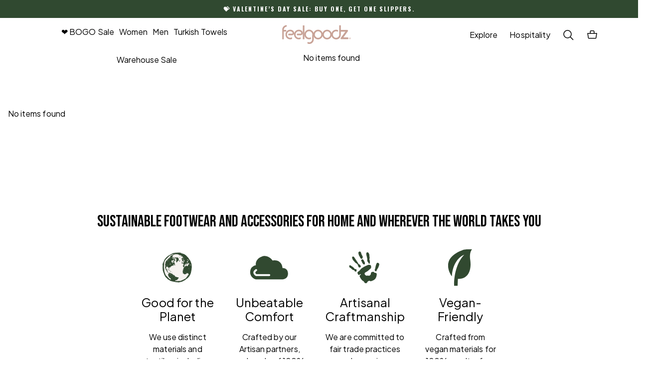

--- FILE ---
content_type: application/javascript
request_url: https://feelgoodz.com/_nyla/13-13-0/_next/static/chunks/4761.491285c1d6b3e83b.js
body_size: 1443
content:
"use strict";(self.webpackChunk_N_E=self.webpackChunk_N_E||[]).push([[4761],{84761:(e,n,t)=>{t.r(n),t.d(n,{default:()=>o});var r=t(60112);let a=t(86554).Q,o=(0,r.A)("facebook",a)},60112:(e,n,t)=>{t.d(n,{A:()=>C});var r=t(59253),a=t(22155),o=t(22257),s=t(40926),l=t(70559),c=t(88366),i=t(54136),_=t(63379),u=t(7837);let d=e=>{let{code:n,name:t,appName:r}=e;return e=>"string"==typeof n?(0,o.K9)({fn:(0,o.FX)({constructorArgs:[s.q7,n],errorTags:{app_pixel_loader_error:!0,app_pixel_loader_event_name:t,app_pixel_loader_app_name:r}}),fnArgs:[e.detail],errorTags:{app_pixel_loader_error:!0,app_pixel_loader_event_name:t,app_pixel_loader_app_name:r}}):n(e.detail)},p=e=>{var n;let t=(0,c.d4)(i.Hl),r=(0,c.d4)(i.NL),o=t===_.Wk.PENDING,s=!(null!=(n=e.requiredConsentCategoriesToLoad)&&n.length)||e.requiredConsentCategoriesToLoad.length&&t===_.Wk.CUSTOM&&(0,u.x)(e,r)||t===_.Wk.GRANTED_ALL,p=(0,a.useMemo)(()=>(e.events||[]).map(n=>Object.assign({appName:e.appName},n)).reduce((n,t)=>(n[t.name]=d(Object.assign(Object.assign({},t),{},{appName:e.appName})),n),{}),[e.events,e.appName]),E=(0,a.useRef)(!1),A=(0,a.useMemo)(()=>{var n,t;return Object.keys(null!=(n=null==(t=e.events)?void 0:t.reduce((e,n)=>(e[n.name]=!0,e),{}))?n:{}).length},[e.events]);return(0,a.useEffect)(()=>{var n,t,r,a;if(E.current||(null==(n=Object.keys(p))?void 0:n.length)!==A||o||!s||(null==(t=window.NYLA_PIXEL_LOADER_EVENTS)||t.forEach(e=>{let{eventName:n,event:t}=e;p[n]&&p[n](t)}),null==(r=(a=window).NYLA_PIXEL_IS_LOADED)||r.call(a,e.appName),E.current=!0),o||!s)return;let c=Object.assign({},p);return Object.keys(l.R2).forEach(e=>{let n=l.R2[e];p[n]&&document.addEventListener(n,p[n])}),()=>{Object.keys(l.R2).forEach(e=>{let n=l.R2[e];c[n]&&document.removeEventListener(n,p[n])})}},[p,o,t]),{hasUserConsent:(0,a.useMemo)(()=>{switch(t){case _.Wk.GRANTED_ALL:return!0;case _.Wk.CUSTOM:return(0,u.x)(e,r);case _.Wk.DENIED_ALL:default:return!1}},[t,r,e]),isUserConsentPending:o,userPermissions:r}};var E=t(23123),A=t(32376),m=t(15241),N=t(65723);let v=(e,n)=>{var t;return(null==(t=e.requiredConsentCategoriesToLoad)?void 0:t.length)===0||!e.requiredConsentCategoriesToLoad||(0,u.x)(e,n)},f=e=>{let{pixel:n}=e,{hasUserConsent:t,isUserConsentPending:r,userPermissions:o}=p(n),s=a.useRef(!1),l=a.useMemo(()=>!v(n,o)||r||void 0===t?null:(s.current=!0,!0),[t,n,r,o]),c=a.useMemo(()=>l||s.current?null==n?void 0:n.scriptUrl:null,[null==n?void 0:n.scriptUrl,l]),i=a.useMemo(()=>l||s.current?"function"==typeof(null==n?void 0:n.scriptBaseCode)?null==n?void 0:n.scriptBaseCode(o):null==n?void 0:n.scriptBaseCode:null,[n,l,o]);return(0,N.jsxs)(N.Fragment,{children:[c?(0,N.jsx)(A.A,{strategy:m.qc.AFTER_INTERACTIVE,src:c}):null,i?(0,N.jsx)(A.A,{strategy:m.qc.AFTER_INTERACTIVE,inlineScript:i}):null,null!=n&&n.nocriptFallbackHTML?(0,N.jsx)("noscript",{dangerouslySetInnerHTML:{__html:n.nocriptFallbackHTML}}):null]})},C=(e,n)=>{let t=()=>{let t;let a=(0,r.c)(1);if(a[0]===Symbol.for("react.memo_cache_sentinel")){let r=Object.assign(Object.assign({},n()),{},{appName:e});t=(0,N.jsx)(f,{pixel:r},r.appName),a[0]=t}else t=a[0];return t};return t.displayName="PixelLoader"+(0,E.V)(e),t}},40926:(e,n,t)=>{t.d(n,{_w:()=>l,bj:()=>s,q7:()=>o,v7:()=>a,zz:()=>r});let r="APPS",a="__nylaResources",o="__nylaAnalytics",s="__nylaFields",l="self"},86554:(e,n,t)=>{t.d(n,{Q:()=>l});var r=t(70559),a=t(40926),o=t(8993),s=t(5954);let l=()=>({requiredConsentCategoriesToLoad:(0,s.M)("FACEBOOK",[r.V7.MARKETING,r.V7.SALE_OF_DATA]),scriptBaseCode:"\n    !function(f,b,e,v,n,t,s)\n    {if(f.fbq)return;n=f.fbq=function(){n.callMethod?\n    n.callMethod.apply(n,arguments):n.queue.push(arguments)};\n    if(!f._fbq)f._fbq=n;n.push=n;n.loaded=!0;n.version='2.0';\n    n.queue=[];t=b.createElement(e);t.async=!0;\n    t.src=v;s=b.getElementsByTagName(e)[0];\n    s.parentNode.insertBefore(t,s)}(window, document,'script',\n    'https://connect.facebook.net/en_US/fbevents.js');\n    fbq('init', "+(0,o.E)("NYLA_APPS_FACEBOOK_PIXEL_ID")+");\n    fbq('track', 'PageView');\n  ",nocriptFallbackHTML:'<img height="1" width="1" style="display:none" src="https://www.facebook.com/tr?id='+(0,o.E)("NYLA_APPS_FACEBOOK_PIXEL_ID")+'&ev=PageView&noscript=1"/>',events:[{name:r.R2.PAGE_VIEW,code:"fbq('track', 'PageView');"},{name:r.R2.ADD_TO_CART,code:"\n          const content_ids = [];\n          const contents = ("+a.q7+".products || []).map(item => {\n            content_ids.push(item.variantId);\n            return{\n              id: item.variantId,\n              quantity: item.quantity\n            }\n          });\n          fbq('track', 'AddToCart', {\n            contents,\n            content_ids,\n            currency: "+a.q7+".currencyCode,\n            content_type: 'product',\n            value: "+a.q7+".value,\n            content_name: contents[0].content_name\n          });\n        "},{name:r.R2.PRODUCT_VIEW,code:"fbq('track', 'ViewContent',{\n          content_ids: ["+a.q7+".variantId],\n          content_category: "+a.q7+".category,\n          content_name: "+a.q7+".name,\n          content_type: 'product',\n          currency: "+a.q7+".currencyCode,\n          value: "+a.q7+".variantPrice\n        });"}]})},5954:(e,n,t)=>{t.d(n,{M:()=>o});var r=t(70559),a=t(8993);let o=(e,n)=>"true"!==(0,a.E)("NYLA_APPS_"+e+"_CUSTOMIZE_CONSENT")?n:["true"===(0,a.E)("NYLA_APPS_"+e+"_REQUIRES_CONSENT_ANALYTICS")?r.V7.ANALYTICS:void 0,"true"===(0,a.E)("NYLA_APPS_"+e+"_REQUIRES_CONSENT_MARKETING")?r.V7.MARKETING:void 0,"true"===(0,a.E)("NYLA_APPS_"+e+"_REQUIRES_CONSENT_PREFERENCES")?r.V7.PREFERENCES:void 0,"true"===(0,a.E)("NYLA_APPS_"+e+"_REQUIRES_CONSENT_SALE_OF_DATA")?r.V7.SALE_OF_DATA:void 0].filter(Boolean)},23123:(e,n,t)=>{t.d(n,{V:()=>r});let r=e=>e.toUpperCase().replace(/[-\._]/g,"")}}]);

--- FILE ---
content_type: application/javascript
request_url: https://feelgoodz.com/_nyla/13-13-0/_next/static/chunks/84bfaf09.22df596162e964a4.js
body_size: 36359
content:
"use strict";(self.webpackChunk_N_E=self.webpackChunk_N_E||[]).push([[9579],{11110:(e,t,r)=>{let n,i,s,o,a,l;r.d(t,{J$:()=>rv,fe:()=>rS,tn:()=>rb});var c,u,d=r(37298),h=r(8183),p=r(48577),f=r(90963),m=r(39023),y=r(78719),g=r(86629),_=r(83041),v=r(57321),S=r(87227),w=r(67448),b=r(25357),E=r(2868),k=r(29035),I=r(60502),M=r(3874),R=r(7550),C=r(98439),x=r(31792),T=r(74760),A=r(44628),D=r(58390),O=r(93549),N=r(24244),L=r(68482);let F=S.OW,P="sentryReplaySession",B="Unable to send Replay";function U(e){let t;let r=e[0],n=1;for(;n<e.length;){let i=e[n],s=e[n+1];if(n+=2,("optionalAccess"===i||"optionalCall"===i)&&null==r)return;"access"===i||"optionalAccess"===i?(t=r,r=s(r)):("call"===i||"optionalCall"===i)&&(r=s((...e)=>r.call(t,...e)),t=void 0)}return r}function z(e){let t=U([e,"optionalAccess",e=>e.host]);return U([t,"optionalAccess",e=>e.shadowRoot])===e}function W(e){return"[object ShadowRoot]"===Object.prototype.toString.call(e)}function j(e){try{var t;let r=e.rules||e.cssRules;return r?((t=Array.from(r,H).join("")).includes(" background-clip: text;")&&!t.includes(" -webkit-background-clip: text;")&&(t=t.replace(" background-clip: text;"," -webkit-background-clip: text; background-clip: text;")),t):null}catch(e){return null}}function H(e){let t;if("styleSheet"in e)try{t=j(e.styleSheet)||function(e){let{cssText:t}=e;if(t.split('"').length<3)return t;let r=["@import",`url(${JSON.stringify(e.href)})`];return""===e.layerName?r.push("layer"):e.layerName&&r.push(`layer(${e.layerName})`),e.supportsText&&r.push(`supports(${e.supportsText})`),e.media.length&&r.push(e.media.mediaText),r.join(" ")+";"}(e)}catch(e){}else if("selectorText"in e&&e.selectorText.includes(":"))return e.cssText.replace(/(\[(?:[\w-]+)[^\\])(:(?:[\w-]+)\])/gm,"$1\\$2");return t||e.cssText}!function(e){e[e.Document=0]="Document",e[e.DocumentType=1]="DocumentType",e[e.Element=2]="Element",e[e.Text=3]="Text",e[e.CDATA=4]="CDATA",e[e.Comment=5]="Comment"}(c||(c={}));class ${constructor(){this.idNodeMap=new Map,this.nodeMetaMap=new WeakMap}getId(e){var t;return e?(()=>-1,null!=(t=U([this,"access",e=>e.getMeta,"call",t=>t(e),"optionalAccess",e=>e.id]))?t:-1):-1}getNode(e){return this.idNodeMap.get(e)||null}getIds(){return Array.from(this.idNodeMap.keys())}getMeta(e){return this.nodeMetaMap.get(e)||null}removeNodeFromMap(e){let t=this.getId(e);this.idNodeMap.delete(t),e.childNodes&&e.childNodes.forEach(e=>this.removeNodeFromMap(e))}has(e){return this.idNodeMap.has(e)}hasNode(e){return this.nodeMetaMap.has(e)}add(e,t){let r=t.id;this.idNodeMap.set(r,e),this.nodeMetaMap.set(e,t)}replace(e,t){let r=this.getNode(e);if(r){let e=this.nodeMetaMap.get(r);e&&this.nodeMetaMap.set(t,e)}this.idNodeMap.set(e,t)}reset(){this.idNodeMap=new Map,this.nodeMetaMap=new WeakMap}}function q({maskInputOptions:e,tagName:t,type:r}){return"OPTION"===t&&(t="SELECT"),!!(e[t.toLowerCase()]||r&&e[r]||"password"===r||"INPUT"===t&&!r&&e.text)}function K({isMasked:e,element:t,value:r,maskInputFn:n}){let i=r||"";return e?(n&&(i=n(i,t)),"*".repeat(i.length)):i}function V(e){return e.toLowerCase()}function J(e){return e.toUpperCase()}let G="__rrweb_original__";function Y(e){let t=e.type;return e.hasAttribute("data-rr-is-password")?"password":t?V(t):null}function X(e,t,r){return"INPUT"===t&&("radio"===r||"checkbox"===r)?e.getAttribute("value")||"":e.value}let Q=1,Z=RegExp("[^a-z0-9-_:]");function ee(){return Q++}let et=/url\((?:(')([^']*)'|(")(.*?)"|([^)]*))\)/gm,er=/^(?:[a-z+]+:)?\/\//i,en=/^www\..*/i,ei=/^(data:)([^,]*),(.*)/i;function es(e,t){return(e||"").replace(et,(e,r,n,i,s,o)=>{let a=n||s||o,l=r||i||"";if(!a)return e;if(er.test(a)||en.test(a)||ei.test(a))return`url(${l}${a}${l})`;if("/"===a[0])return`url(${l}${(t.indexOf("//")>-1?t.split("/").slice(0,3).join("/"):t.split("/")[0]).split("?")[0]+a}${l})`;let c=t.split("/"),u=a.split("/");for(let e of(c.pop(),u))"."!==e&&(".."===e?c.pop():c.push(e));return`url(${l}${c.join("/")}${l})`})}let eo=/^[^ \t\n\r\u000c]+/,ea=/^[, \t\n\r\u000c]+/;function el(e,t){if(!t||""===t.trim())return t;let r=e.createElement("a");return r.href=t,r.href}function ec(){let e=document.createElement("a");return e.href="",e.href}function eu(e,t,r,n,i,s){return n?"src"!==r&&("href"!==r||"use"===t&&"#"===n[0])&&("xlink:href"!==r||"#"===n[0])&&("background"!==r||"table"!==t&&"td"!==t&&"th"!==t)?"srcset"===r?function(e,t){if(""===t.trim())return t;let r=0;function n(e){let n;let i=e.exec(t.substring(r));return i?(n=i[0],r+=n.length,n):""}let i=[];for(;n(ea),!(r>=t.length);){let s=n(eo);if(","===s.slice(-1))s=el(e,s.substring(0,s.length-1)),i.push(s);else{let n="";s=el(e,s);let o=!1;for(;;){let e=t.charAt(r);if(""===e){i.push((s+n).trim());break}if(o)")"===e&&(o=!1);else{if(","===e){r+=1,i.push((s+n).trim());break}"("===e&&(o=!0)}n+=e,r+=1}}}return i.join(", ")}(e,n):"style"===r?es(n,ec()):"object"===t&&"data"===r?el(e,n):"function"==typeof s?s(r,n,i):n:el(e,n):n}function ed(e,t,r){return("video"===e||"audio"===e)&&"autoplay"===t}function eh(e,t,r=1/0,n=0){return!e||e.nodeType!==e.ELEMENT_NODE||n>r?-1:t(e)?n:eh(e.parentNode,t,r,n+1)}function ep(e,t){return r=>{if(null===r)return!1;try{if(e){if("string"==typeof e){if(r.matches(`.${e}`))return!0}else if(function(e,t){for(let r=e.classList.length;r--;){let n=e.classList[r];if(t.test(n))return!0}return!1}(r,e))return!0}if(t&&r.matches(t))return!0;return!1}catch(e){return!1}}}function ef(e,t,r,n,i,s){try{let o=e.nodeType===e.ELEMENT_NODE?e:e.parentElement;if(null===o)return!1;if("INPUT"===o.tagName){let e=o.getAttribute("autocomplete");if(["current-password","new-password","cc-number","cc-exp","cc-exp-month","cc-exp-year","cc-csc"].includes(e))return!0}let a=-1,l=-1;if(s){if((l=eh(o,ep(n,i)))<0)return!0;a=eh(o,ep(t,r),l>=0?l:1/0)}else{if((a=eh(o,ep(t,r)))<0)return!1;l=eh(o,ep(n,i),a>=0?a:1/0)}return a>=0?!(l>=0)||a<=l:!(l>=0)&&!!s}catch(e){}return!!s}function em(e){return null==e?"":e.toLowerCase()}function ey(e,t){let r;let{doc:s,mirror:o,blockClass:a,blockSelector:l,unblockSelector:u,maskAllText:d,maskTextClass:h,unmaskTextClass:p,maskTextSelector:f,unmaskTextSelector:m,skipChild:y=!1,inlineStylesheet:g=!0,maskInputOptions:_={},maskAttributeFn:v,maskTextFn:S,maskInputFn:w,slimDOMOptions:b,dataURLOptions:E={},inlineImages:k=!1,recordCanvas:I=!1,onSerialize:M,onIframeLoad:R,iframeLoadTimeout:C=5e3,onStylesheetLoad:x,stylesheetLoadTimeout:T=5e3,keepIframeSrcFn:A=()=>!1,newlyAddedElement:D=!1}=t,{preserveWhiteSpace:O=!0}=t,N=function(e,t){let{doc:r,mirror:s,blockClass:o,blockSelector:a,unblockSelector:l,maskAllText:u,maskAttributeFn:d,maskTextClass:h,unmaskTextClass:p,maskTextSelector:f,unmaskTextSelector:m,inlineStylesheet:y,maskInputOptions:g={},maskTextFn:_,maskInputFn:v,dataURLOptions:S={},inlineImages:w,recordCanvas:b,keepIframeSrcFn:E,newlyAddedElement:k=!1}=t,I=function(e,t){if(!t.hasNode(e))return;let r=t.getId(e);return 1===r?void 0:r}(r,s);switch(e.nodeType){case e.DOCUMENT_NODE:if("CSS1Compat"!==e.compatMode)return{type:c.Document,childNodes:[],compatMode:e.compatMode};return{type:c.Document,childNodes:[]};case e.DOCUMENT_TYPE_NODE:return{type:c.DocumentType,name:e.name,publicId:e.publicId,systemId:e.systemId,rootId:I};case e.ELEMENT_NODE:return function(e,t){let r;let{doc:s,blockClass:o,blockSelector:a,unblockSelector:l,inlineStylesheet:u,maskInputOptions:d={},maskAttributeFn:h,maskInputFn:p,dataURLOptions:f={},inlineImages:m,recordCanvas:y,keepIframeSrcFn:g,newlyAddedElement:_=!1,rootId:v,maskAllText:S,maskTextClass:w,unmaskTextClass:b,maskTextSelector:E,unmaskTextSelector:k}=t,I=function(e,t,r,n){try{if(n&&e.matches(n))return!1;if("string"==typeof t){if(e.classList.contains(t))return!0}else for(let r=e.classList.length;r--;){let n=e.classList[r];if(t.test(n))return!0}if(r)return e.matches(r)}catch(e){}return!1}(e,o,a,l),M=function(e){if(e instanceof HTMLFormElement)return"form";let t=V(e.tagName);return Z.test(t)?"div":t}(e),R={},C=e.attributes.length;for(let t=0;t<C;t++){let r=e.attributes[t];r.name&&!ed(M,r.name,r.value)&&(R[r.name]=eu(s,M,V(r.name),r.value,e,h))}if("link"===M&&u){let t=Array.from(s.styleSheets).find(t=>t.href===e.href),r=null;t&&(r=j(t)),r&&(delete R.rel,delete R.href,R._cssText=es(r,t.href))}if("style"===M&&e.sheet&&!(e.innerText||e.textContent||"").trim().length){let t=j(e.sheet);t&&(R._cssText=es(t,ec()))}if("input"===M||"textarea"===M||"select"===M||"option"===M){let t=Y(e),r=X(e,J(M),t),n=e.checked;if("submit"!==t&&"button"!==t&&r){let n=ef(e,w,E,b,k,q({type:t,tagName:J(M),maskInputOptions:d}));R.value=K({isMasked:n,element:e,value:r,maskInputFn:p})}n&&(R.checked=n)}if("option"===M&&(e.selected&&!d.select?R.selected=!0:delete R.selected),"canvas"===M&&y){if("2d"===e.__context)!function(e){let t=e.getContext("2d");if(!t)return!0;for(let r=0;r<e.width;r+=50)for(let n=0;n<e.height;n+=50){let i=t.getImageData;if(new Uint32Array((G in i?i[G]:i).call(t,r,n,Math.min(50,e.width-r),Math.min(50,e.height-n)).data.buffer).some(e=>0!==e))return!1}return!0}(e)&&(R.rr_dataURL=e.toDataURL(f.type,f.quality));else if(!("__context"in e)){let t=e.toDataURL(f.type,f.quality),r=document.createElement("canvas");r.width=e.width,r.height=e.height,t!==r.toDataURL(f.type,f.quality)&&(R.rr_dataURL=t)}}if("img"===M&&m){n||(i=(n=s.createElement("canvas")).getContext("2d"));let t=e.crossOrigin;e.crossOrigin="anonymous";let r=()=>{e.removeEventListener("load",r);try{n.width=e.naturalWidth,n.height=e.naturalHeight,i.drawImage(e,0,0),R.rr_dataURL=n.toDataURL(f.type,f.quality)}catch(t){console.warn(`Cannot inline img src=${e.currentSrc}! Error: ${t}`)}t?R.crossOrigin=t:e.removeAttribute("crossorigin")};e.complete&&0!==e.naturalWidth?r():e.addEventListener("load",r)}if(("audio"===M||"video"===M)&&(R.rr_mediaState=e.paused?"paused":"played",R.rr_mediaCurrentTime=e.currentTime),!_&&(e.scrollLeft&&(R.rr_scrollLeft=e.scrollLeft),e.scrollTop&&(R.rr_scrollTop=e.scrollTop)),I){let{width:t,height:r}=e.getBoundingClientRect();R={class:R.class,rr_width:`${t}px`,rr_height:`${r}px`}}"iframe"!==M||g(R.src)||(e.contentDocument||(R.rr_src=R.src),delete R.src);try{customElements.get(M)&&(r=!0)}catch(e){}return{type:c.Element,tagName:M,attributes:R,childNodes:[],isSVG:!!("svg"===e.tagName||e.ownerSVGElement)||void 0,needBlock:I,rootId:v,isCustom:r}}(e,{doc:r,blockClass:o,blockSelector:a,unblockSelector:l,inlineStylesheet:y,maskAttributeFn:d,maskInputOptions:g,maskInputFn:v,dataURLOptions:S,inlineImages:w,recordCanvas:b,keepIframeSrcFn:E,newlyAddedElement:k,rootId:I,maskAllText:u,maskTextClass:h,unmaskTextClass:p,maskTextSelector:f,unmaskTextSelector:m});case e.TEXT_NODE:return function(e,t){let{maskAllText:r,maskTextClass:n,unmaskTextClass:i,maskTextSelector:s,unmaskTextSelector:o,maskTextFn:a,maskInputOptions:l,maskInputFn:u,rootId:d}=t,h=e.parentNode&&e.parentNode.tagName,p=e.textContent,f="STYLE"===h||void 0,m="SCRIPT"===h||void 0,y="TEXTAREA"===h||void 0;if(f&&p){try{e.nextSibling||e.previousSibling||U([e,"access",e=>e.parentNode,"access",e=>e.sheet,"optionalAccess",e=>e.cssRules])&&(p=j(e.parentNode.sheet))}catch(t){console.warn(`Cannot get CSS styles from text's parentNode. Error: ${t}`,e)}p=es(p,ec())}m&&(p="SCRIPT_PLACEHOLDER");let g=ef(e,n,s,i,o,r);return f||m||y||!p||!g||(p=a?a(p):p.replace(/[\S]/g,"*")),y&&p&&(l.textarea||g)&&(p=u?u(p,e.parentNode):p.replace(/[\S]/g,"*")),"OPTION"===h&&p&&(p=K({isMasked:ef(e,n,s,i,o,q({type:null,tagName:h,maskInputOptions:l})),element:e,value:p,maskInputFn:u})),{type:c.Text,textContent:p||"",isStyle:f,rootId:d}}(e,{maskAllText:u,maskTextClass:h,unmaskTextClass:p,maskTextSelector:f,unmaskTextSelector:m,maskTextFn:_,maskInputOptions:g,maskInputFn:v,rootId:I});case e.CDATA_SECTION_NODE:return{type:c.CDATA,textContent:"",rootId:I};case e.COMMENT_NODE:return{type:c.Comment,textContent:e.textContent||"",rootId:I};default:return!1}}(e,{doc:s,mirror:o,blockClass:a,blockSelector:l,maskAllText:d,unblockSelector:u,maskTextClass:h,unmaskTextClass:p,maskTextSelector:f,unmaskTextSelector:m,inlineStylesheet:g,maskInputOptions:_,maskAttributeFn:v,maskTextFn:S,maskInputFn:w,dataURLOptions:E,inlineImages:k,recordCanvas:I,keepIframeSrcFn:A,newlyAddedElement:D});if(!N)return console.warn(e,"not serialized"),null;r=o.hasNode(e)?o.getId(e):!function(e,t){if(t.comment&&e.type===c.Comment)return!0;if(e.type===c.Element){if(t.script&&("script"===e.tagName||"link"===e.tagName&&("preload"===e.attributes.rel||"modulepreload"===e.attributes.rel)&&"script"===e.attributes.as||"link"===e.tagName&&"prefetch"===e.attributes.rel&&"string"==typeof e.attributes.href&&e.attributes.href.endsWith(".js"))||t.headFavicon&&("link"===e.tagName&&"shortcut icon"===e.attributes.rel||"meta"===e.tagName&&(em(e.attributes.name).match(/^msapplication-tile(image|color)$/)||"application-name"===em(e.attributes.name)||"icon"===em(e.attributes.rel)||"apple-touch-icon"===em(e.attributes.rel)||"shortcut icon"===em(e.attributes.rel))))return!0;if("meta"===e.tagName){if(t.headMetaDescKeywords&&em(e.attributes.name).match(/^description|keywords$/)||t.headMetaSocial&&(em(e.attributes.property).match(/^(og|twitter|fb):/)||em(e.attributes.name).match(/^(og|twitter):/)||"pinterest"===em(e.attributes.name)))return!0;if(t.headMetaRobots&&("robots"===em(e.attributes.name)||"googlebot"===em(e.attributes.name)||"bingbot"===em(e.attributes.name)))return!0;if(t.headMetaHttpEquiv&&void 0!==e.attributes["http-equiv"])return!0;else if(t.headMetaAuthorship&&("author"===em(e.attributes.name)||"generator"===em(e.attributes.name)||"framework"===em(e.attributes.name)||"publisher"===em(e.attributes.name)||"progid"===em(e.attributes.name)||em(e.attributes.property).match(/^article:/)||em(e.attributes.property).match(/^product:/)))return!0;else if(t.headMetaVerification&&("google-site-verification"===em(e.attributes.name)||"yandex-verification"===em(e.attributes.name)||"csrf-token"===em(e.attributes.name)||"p:domain_verify"===em(e.attributes.name)||"verify-v1"===em(e.attributes.name)||"verification"===em(e.attributes.name)||"shopify-checkout-api-token"===em(e.attributes.name)))return!0}}return!1}(N,b)&&(O||N.type!==c.Text||N.isStyle||N.textContent.replace(/^\s+|\s+$/gm,"").length)?ee():-2;let L=Object.assign(N,{id:r});if(o.add(e,L),-2===r)return null;M&&M(e);let F=!y;if(L.type===c.Element){F=F&&!L.needBlock,delete L.needBlock;let t=e.shadowRoot;t&&W(t)&&(L.isShadowHost=!0)}if((L.type===c.Document||L.type===c.Element)&&F){b.headWhitespace&&L.type===c.Element&&"head"===L.tagName&&(O=!1);let t={doc:s,mirror:o,blockClass:a,blockSelector:l,maskAllText:d,unblockSelector:u,maskTextClass:h,unmaskTextClass:p,maskTextSelector:f,unmaskTextSelector:m,skipChild:y,inlineStylesheet:g,maskInputOptions:_,maskAttributeFn:v,maskTextFn:S,maskInputFn:w,slimDOMOptions:b,dataURLOptions:E,inlineImages:k,recordCanvas:I,preserveWhiteSpace:O,onSerialize:M,onIframeLoad:R,iframeLoadTimeout:C,onStylesheetLoad:x,stylesheetLoadTimeout:T,keepIframeSrcFn:A};for(let r of Array.from(e.childNodes)){let e=ey(r,t);e&&L.childNodes.push(e)}if(e.nodeType===e.ELEMENT_NODE&&e.shadowRoot)for(let r of Array.from(e.shadowRoot.childNodes)){let n=ey(r,t);n&&(W(e.shadowRoot)&&(n.isShadow=!0),L.childNodes.push(n))}}return e.parentNode&&z(e.parentNode)&&W(e.parentNode)&&(L.isShadow=!0),L.type===c.Element&&"iframe"===L.tagName&&function(e,t,r){let n;let i=e.contentWindow;if(!i)return;let s=!1;try{n=i.document.readyState}catch(e){return}if("complete"!==n){let n=setTimeout(()=>{s||(t(),s=!0)},r);e.addEventListener("load",()=>{clearTimeout(n),s=!0,t()});return}let o="about:blank";if(i.location.href!==o||e.src===o||""===e.src)return setTimeout(t,0),e.addEventListener("load",t);e.addEventListener("load",t)}(e,()=>{let t=e.contentDocument;if(t&&R){let r=ey(t,{doc:t,mirror:o,blockClass:a,blockSelector:l,unblockSelector:u,maskAllText:d,maskTextClass:h,unmaskTextClass:p,maskTextSelector:f,unmaskTextSelector:m,skipChild:!1,inlineStylesheet:g,maskInputOptions:_,maskAttributeFn:v,maskTextFn:S,maskInputFn:w,slimDOMOptions:b,dataURLOptions:E,inlineImages:k,recordCanvas:I,preserveWhiteSpace:O,onSerialize:M,onIframeLoad:R,iframeLoadTimeout:C,onStylesheetLoad:x,stylesheetLoadTimeout:T,keepIframeSrcFn:A});r&&R(e,r)}},C),L.type===c.Element&&"link"===L.tagName&&"stylesheet"===L.attributes.rel&&function(e,t,r){let n,i=!1;try{n=e.sheet}catch(e){return}if(n)return;let s=setTimeout(()=>{i||(t(),i=!0)},r);e.addEventListener("load",()=>{clearTimeout(s),i=!0,t()})}(e,()=>{if(x){let t=ey(e,{doc:s,mirror:o,blockClass:a,blockSelector:l,unblockSelector:u,maskAllText:d,maskTextClass:h,unmaskTextClass:p,maskTextSelector:f,unmaskTextSelector:m,skipChild:!1,inlineStylesheet:g,maskInputOptions:_,maskAttributeFn:v,maskTextFn:S,maskInputFn:w,slimDOMOptions:b,dataURLOptions:E,inlineImages:k,recordCanvas:I,preserveWhiteSpace:O,onSerialize:M,onIframeLoad:R,iframeLoadTimeout:C,onStylesheetLoad:x,stylesheetLoadTimeout:T,keepIframeSrcFn:A});t&&x(e,t)}},T),L}function eg(e){let t;let r=e[0],n=1;for(;n<e.length;){let i=e[n],s=e[n+1];if(n+=2,("optionalAccess"===i||"optionalCall"===i)&&null==r)return;"access"===i||"optionalAccess"===i?(t=r,r=s(r)):("call"===i||"optionalCall"===i)&&(r=s((...e)=>r.call(t,...e)),t=void 0)}return r}function e_(e,t,r=document){let n={capture:!0,passive:!0};return r.addEventListener(e,t,n),()=>r.removeEventListener(e,t,n)}let ev="Please stop import mirror directly. Instead of that,\r\nnow you can use replayer.getMirror() to access the mirror instance of a replayer,\r\nor you can use record.mirror to access the mirror instance during recording.",eS={map:{},getId:()=>(console.error(ev),-1),getNode:()=>(console.error(ev),null),removeNodeFromMap(){console.error(ev)},has:()=>(console.error(ev),!1),reset(){console.error(ev)}};function ew(e,t,r={}){let n=null,i=0;return function(...s){let o=Date.now();i||!1!==r.leading||(i=o);let a=t-(o-i),l=this;a<=0||a>t?(n&&(clearTimeout(n),n=null),i=o,e.apply(l,s)):n||!1===r.trailing||(n=setTimeout(()=>{i=!1===r.leading?0:Date.now(),n=null,e.apply(l,s)},a))}}function eb(e,t,r){try{if(!(t in e))return()=>{};let n=e[t],i=r(n);return"function"==typeof i&&(i.prototype=i.prototype||{},Object.defineProperties(i,{__rrweb_original__:{enumerable:!1,value:n}})),e[t]=i,()=>{e[t]=n}}catch(e){return()=>{}}}"undefined"!=typeof window&&window.Proxy&&window.Reflect&&(eS=new Proxy(eS,{get:(e,t,r)=>("map"===t&&console.error(ev),Reflect.get(e,t,r))}));let eE=Date.now;function ek(e){let t=e.document;return{left:t.scrollingElement?t.scrollingElement.scrollLeft:void 0!==e.pageXOffset?e.pageXOffset:eg([t,"optionalAccess",e=>e.documentElement,"access",e=>e.scrollLeft])||eg([t,"optionalAccess",e=>e.body,"optionalAccess",e=>e.parentElement,"optionalAccess",e=>e.scrollLeft])||eg([t,"optionalAccess",e=>e.body,"optionalAccess",e=>e.scrollLeft])||0,top:t.scrollingElement?t.scrollingElement.scrollTop:void 0!==e.pageYOffset?e.pageYOffset:eg([t,"optionalAccess",e=>e.documentElement,"access",e=>e.scrollTop])||eg([t,"optionalAccess",e=>e.body,"optionalAccess",e=>e.parentElement,"optionalAccess",e=>e.scrollTop])||eg([t,"optionalAccess",e=>e.body,"optionalAccess",e=>e.scrollTop])||0}}function eI(){return window.innerHeight||document.documentElement&&document.documentElement.clientHeight||document.body&&document.body.clientHeight}function eM(){return window.innerWidth||document.documentElement&&document.documentElement.clientWidth||document.body&&document.body.clientWidth}function eR(e,t,r,n,i){if(!e)return!1;let s=e.nodeType===e.ELEMENT_NODE?e:e.parentElement;if(!s)return!1;let o=ep(t,r);if(!i){let e=n&&s.matches(n);return o(s)&&!e}let a=eh(s,o),l=-1;return!(a<0)&&(n&&(l=eh(s,ep(null,n))),a>-1&&l<0||a<l)}function eC(e,t){return -2===t.getId(e)}function ex(e){return!!e.changedTouches}function eT(e,t){return!!("IFRAME"===e.nodeName&&t.getMeta(e))}function eA(e,t){return!!("LINK"===e.nodeName&&e.nodeType===e.ELEMENT_NODE&&e.getAttribute&&"stylesheet"===e.getAttribute("rel")&&t.getMeta(e))}function eD(e){return!!eg([e,"optionalAccess",e=>e.shadowRoot])}/[1-9][0-9]{12}/.test(Date.now().toString())||(eE=()=>new Date().getTime());class eO{constructor(){this.id=1,this.styleIDMap=new WeakMap,this.idStyleMap=new Map}getId(e){return(0,d.S)(this.styleIDMap.get(e),()=>-1)}has(e){return this.styleIDMap.has(e)}add(e,t){let r;return this.has(e)?this.getId(e):(r=void 0===t?this.id++:t,this.styleIDMap.set(e,r),this.idStyleMap.set(r,e),r)}getStyle(e){return this.idStyleMap.get(e)||null}reset(){this.styleIDMap=new WeakMap,this.idStyleMap=new Map,this.id=1}generateId(){return this.id++}}function eN(e){let t=null;return eg([e,"access",e=>e.getRootNode,"optionalCall",e=>e(),"optionalAccess",e=>e.nodeType])===Node.DOCUMENT_FRAGMENT_NODE&&e.getRootNode().host&&(t=e.getRootNode().host),t}function eL(e){let t=e.ownerDocument;return!!t&&(t.contains(e)||function(e){let t=e.ownerDocument;if(!t)return!1;let r=function(e){let t,r=e;for(;t=eN(r);)r=t;return r}(e);return t.contains(r)}(e))}var eF=(e=>(e[e.DomContentLoaded=0]="DomContentLoaded",e[e.Load=1]="Load",e[e.FullSnapshot=2]="FullSnapshot",e[e.IncrementalSnapshot=3]="IncrementalSnapshot",e[e.Meta=4]="Meta",e[e.Custom=5]="Custom",e[e.Plugin=6]="Plugin",e))(eF||{}),eP=(e=>(e[e.Mutation=0]="Mutation",e[e.MouseMove=1]="MouseMove",e[e.MouseInteraction=2]="MouseInteraction",e[e.Scroll=3]="Scroll",e[e.ViewportResize=4]="ViewportResize",e[e.Input=5]="Input",e[e.TouchMove=6]="TouchMove",e[e.MediaInteraction=7]="MediaInteraction",e[e.StyleSheetRule=8]="StyleSheetRule",e[e.CanvasMutation=9]="CanvasMutation",e[e.Font=10]="Font",e[e.Log=11]="Log",e[e.Drag=12]="Drag",e[e.StyleDeclaration=13]="StyleDeclaration",e[e.Selection=14]="Selection",e[e.AdoptedStyleSheet=15]="AdoptedStyleSheet",e[e.CustomElement=16]="CustomElement",e))(eP||{}),eB=(e=>(e[e.MouseUp=0]="MouseUp",e[e.MouseDown=1]="MouseDown",e[e.Click=2]="Click",e[e.ContextMenu=3]="ContextMenu",e[e.DblClick=4]="DblClick",e[e.Focus=5]="Focus",e[e.Blur=6]="Blur",e[e.TouchStart=7]="TouchStart",e[e.TouchMove_Departed=8]="TouchMove_Departed",e[e.TouchEnd=9]="TouchEnd",e[e.TouchCancel=10]="TouchCancel",e))(eB||{}),eU=(e=>(e[e.Mouse=0]="Mouse",e[e.Pen=1]="Pen",e[e.Touch=2]="Touch",e))(eU||{});class ez{constructor(){this.length=0,this.head=null,this.tail=null}get(e){if(e>=this.length)throw Error("Position outside of list range");let t=this.head;for(let r=0;r<e;r++)t=function(e){let t;let r=e[0],n=1;for(;n<e.length;){let i=e[n],s=e[n+1];if(n+=2,("optionalAccess"===i||"optionalCall"===i)&&null==r)return;"access"===i||"optionalAccess"===i?(t=r,r=s(r)):("call"===i||"optionalCall"===i)&&(r=s((...e)=>r.call(t,...e)),t=void 0)}return r}([t,"optionalAccess",e=>e.next])||null;return t}addNode(e){let t={value:e,previous:null,next:null};if(e.__ln=t,e.previousSibling&&"__ln"in e.previousSibling){let r=e.previousSibling.__ln.next;t.next=r,t.previous=e.previousSibling.__ln,e.previousSibling.__ln.next=t,r&&(r.previous=t)}else if(e.nextSibling&&"__ln"in e.nextSibling&&e.nextSibling.__ln.previous){let r=e.nextSibling.__ln.previous;t.previous=r,t.next=e.nextSibling.__ln,e.nextSibling.__ln.previous=t,r&&(r.next=t)}else this.head&&(this.head.previous=t),t.next=this.head,this.head=t;null===t.next&&(this.tail=t),this.length++}removeNode(e){let t=e.__ln;this.head&&(t.previous?(t.previous.next=t.next,t.next?t.next.previous=t.previous:this.tail=t.previous):(this.head=t.next,this.head?this.head.previous=null:this.tail=null),e.__ln&&delete e.__ln,this.length--)}}let eW=(e,t)=>`${e}@${t}`;class ej{constructor(){this.frozen=!1,this.locked=!1,this.texts=[],this.attributes=[],this.removes=[],this.mapRemoves=[],this.movedMap={},this.addedSet=new Set,this.movedSet=new Set,this.droppedSet=new Set,this.processMutations=e=>{e.forEach(this.processMutation),this.emit()},this.emit=()=>{if(this.frozen||this.locked)return;let e=[],t=new Set,r=new ez,n=e=>{let t=e,r=-2;for(;-2===r;)r=(t=t&&t.nextSibling)&&this.mirror.getId(t);return r},i=i=>{if(!i.parentNode||!eL(i))return;let s=z(i.parentNode)?this.mirror.getId(eN(i)):this.mirror.getId(i.parentNode),o=n(i);if(-1===s||-1===o)return r.addNode(i);let a=ey(i,{doc:this.doc,mirror:this.mirror,blockClass:this.blockClass,blockSelector:this.blockSelector,maskAllText:this.maskAllText,unblockSelector:this.unblockSelector,maskTextClass:this.maskTextClass,unmaskTextClass:this.unmaskTextClass,maskTextSelector:this.maskTextSelector,unmaskTextSelector:this.unmaskTextSelector,skipChild:!0,newlyAddedElement:!0,inlineStylesheet:this.inlineStylesheet,maskInputOptions:this.maskInputOptions,maskAttributeFn:this.maskAttributeFn,maskTextFn:this.maskTextFn,maskInputFn:this.maskInputFn,slimDOMOptions:this.slimDOMOptions,dataURLOptions:this.dataURLOptions,recordCanvas:this.recordCanvas,inlineImages:this.inlineImages,onSerialize:e=>{eT(e,this.mirror)&&this.iframeManager.addIframe(e),eA(e,this.mirror)&&this.stylesheetManager.trackLinkElement(e),eD(i)&&this.shadowDomManager.addShadowRoot(i.shadowRoot,this.doc)},onIframeLoad:(e,t)=>{this.iframeManager.attachIframe(e,t),this.shadowDomManager.observeAttachShadow(e)},onStylesheetLoad:(e,t)=>{this.stylesheetManager.attachLinkElement(e,t)}});a&&(e.push({parentId:s,nextId:o,node:a}),t.add(a.id))};for(;this.mapRemoves.length;)this.mirror.removeNodeFromMap(this.mapRemoves.shift());for(let e of this.movedSet)(!e$(this.removes,e,this.mirror)||this.movedSet.has(e.parentNode))&&i(e);for(let e of this.addedSet)eq(this.droppedSet,e)||e$(this.removes,e,this.mirror)?eq(this.movedSet,e)?i(e):this.droppedSet.add(e):i(e);let s=null;for(;r.length;){let e=null;if(s){let t=this.mirror.getId(s.value.parentNode),r=n(s.value);-1!==t&&-1!==r&&(e=s)}if(!e){let t=r.tail;for(;t;){let r=t;if(t=t.previous,r){let t=this.mirror.getId(r.value.parentNode);if(-1===n(r.value))continue;if(-1!==t){e=r;break}{let t=r.value;if(t.parentNode&&t.parentNode.nodeType===Node.DOCUMENT_FRAGMENT_NODE){let n=t.parentNode.host;if(-1!==this.mirror.getId(n)){e=r;break}}}}}}if(!e){for(;r.head;)r.removeNode(r.head.value);break}s=e.previous,r.removeNode(e.value),i(e.value)}let o={texts:this.texts.map(e=>({id:this.mirror.getId(e.node),value:e.value})).filter(e=>!t.has(e.id)).filter(e=>this.mirror.has(e.id)),attributes:this.attributes.map(e=>{let{attributes:t}=e;if("string"==typeof t.style){let r=JSON.stringify(e.styleDiff),n=JSON.stringify(e._unchangedStyles);r.length<t.style.length&&(r+n).split("var(").length===t.style.split("var(").length&&(t.style=e.styleDiff)}return{id:this.mirror.getId(e.node),attributes:t}}).filter(e=>!t.has(e.id)).filter(e=>this.mirror.has(e.id)),removes:this.removes,adds:e};(o.texts.length||o.attributes.length||o.removes.length||o.adds.length)&&(this.texts=[],this.attributes=[],this.removes=[],this.addedSet=new Set,this.movedSet=new Set,this.droppedSet=new Set,this.movedMap={},this.mutationCb(o))},this.processMutation=e=>{let t;if(!eC(e.target,this.mirror)){try{t=document.implementation.createHTMLDocument()}catch(e){t=this.doc}switch(e.type){case"characterData":{let t=e.target.textContent;eR(e.target,this.blockClass,this.blockSelector,this.unblockSelector,!1)||t===e.oldValue||this.texts.push({value:ef(e.target,this.maskTextClass,this.maskTextSelector,this.unmaskTextClass,this.unmaskTextSelector,this.maskAllText)&&t?this.maskTextFn?this.maskTextFn(t):t.replace(/[\S]/g,"*"):t,node:e.target});break}case"attributes":{let r=e.target,n=e.attributeName,i=e.target.getAttribute(n);if("value"===n){let t=Y(r),n=r.tagName;i=X(r,n,t);let s=q({maskInputOptions:this.maskInputOptions,tagName:n,type:t});i=K({isMasked:ef(e.target,this.maskTextClass,this.maskTextSelector,this.unmaskTextClass,this.unmaskTextSelector,s),element:r,value:i,maskInputFn:this.maskInputFn})}if(eR(e.target,this.blockClass,this.blockSelector,this.unblockSelector,!1)||i===e.oldValue)return;let s=this.attributes.find(t=>t.node===e.target);if("IFRAME"===r.tagName&&"src"===n&&!this.keepIframeSrcFn(i)){if(r.contentDocument)return;n="rr_src"}if(s||(s={node:e.target,attributes:{},styleDiff:{},_unchangedStyles:{}},this.attributes.push(s)),"type"===n&&"INPUT"===r.tagName&&"password"===(e.oldValue||"").toLowerCase()&&r.setAttribute("data-rr-is-password","true"),!ed(r.tagName,n)&&(s.attributes[n]=eu(this.doc,V(r.tagName),V(n),i,r,this.maskAttributeFn),"style"===n)){let n=t.createElement("span");for(let t of(e.oldValue&&n.setAttribute("style",e.oldValue),Array.from(r.style))){let e=r.style.getPropertyValue(t),i=r.style.getPropertyPriority(t);e!==n.style.getPropertyValue(t)||i!==n.style.getPropertyPriority(t)?""===i?s.styleDiff[t]=e:s.styleDiff[t]=[e,i]:s._unchangedStyles[t]=[e,i]}for(let e of Array.from(n.style))""===r.style.getPropertyValue(e)&&(s.styleDiff[e]=!1)}break}case"childList":if(eR(e.target,this.blockClass,this.blockSelector,this.unblockSelector,!0))return;e.addedNodes.forEach(t=>this.genAdds(t,e.target)),e.removedNodes.forEach(t=>{let r=this.mirror.getId(t),n=z(e.target)?this.mirror.getId(e.target.host):this.mirror.getId(e.target);eR(e.target,this.blockClass,this.blockSelector,this.unblockSelector,!1)||eC(t,this.mirror)||-1===this.mirror.getId(t)||(this.addedSet.has(t)?(eH(this.addedSet,t),this.droppedSet.add(t)):this.addedSet.has(e.target)&&-1===r||function e(t,r){if(z(t))return!1;let n=r.getId(t);return!r.has(n)||(!t.parentNode||t.parentNode.nodeType!==t.DOCUMENT_NODE)&&(!t.parentNode||e(t.parentNode,r))}(e.target,this.mirror)||(this.movedSet.has(t)&&this.movedMap[eW(r,n)]?eH(this.movedSet,t):this.removes.push({parentId:n,id:r,isShadow:!!(z(e.target)&&W(e.target))||void 0})),this.mapRemoves.push(t))})}}},this.genAdds=(e,t)=>{if(!this.processedNodeManager.inOtherBuffer(e,this)&&!(this.addedSet.has(e)||this.movedSet.has(e))){if(this.mirror.hasNode(e)){if(eC(e,this.mirror))return;this.movedSet.add(e);let r=null;t&&this.mirror.hasNode(t)&&(r=this.mirror.getId(t)),r&&-1!==r&&(this.movedMap[eW(this.mirror.getId(e),r)]=!0)}else this.addedSet.add(e),this.droppedSet.delete(e);!eR(e,this.blockClass,this.blockSelector,this.unblockSelector,!1)&&(e.childNodes.forEach(e=>this.genAdds(e)),eD(e)&&e.shadowRoot.childNodes.forEach(t=>{this.processedNodeManager.add(t,this),this.genAdds(t,e)}))}}}init(e){["mutationCb","blockClass","blockSelector","unblockSelector","maskAllText","maskTextClass","unmaskTextClass","maskTextSelector","unmaskTextSelector","inlineStylesheet","maskInputOptions","maskAttributeFn","maskTextFn","maskInputFn","keepIframeSrcFn","recordCanvas","inlineImages","slimDOMOptions","dataURLOptions","doc","mirror","iframeManager","stylesheetManager","shadowDomManager","canvasManager","processedNodeManager"].forEach(t=>{this[t]=e[t]})}freeze(){this.frozen=!0,this.canvasManager.freeze()}unfreeze(){this.frozen=!1,this.canvasManager.unfreeze(),this.emit()}isFrozen(){return this.frozen}lock(){this.locked=!0,this.canvasManager.lock()}unlock(){this.locked=!1,this.canvasManager.unlock(),this.emit()}reset(){this.shadowDomManager.reset(),this.canvasManager.reset()}}function eH(e,t){e.delete(t),t.childNodes.forEach(t=>eH(e,t))}function e$(e,t,r){return 0!==e.length&&function e(t,r,n){let{parentNode:i}=r;if(!i)return!1;let s=n.getId(i);return!!t.some(e=>e.id===s)||e(t,i,n)}(e,t,r)}function eq(e,t){return 0!==e.size&&function e(t,r){let{parentNode:n}=r;return!!n&&(!!t.has(n)||e(t,n))}(e,t)}let eK=e=>o?(...t)=>{try{return e(...t)}catch(e){if(o&&!0===o(e))return()=>{};throw e}}:e;function eV(e){let t;let r=e[0],n=1;for(;n<e.length;){let i=e[n],s=e[n+1];if(n+=2,("optionalAccess"===i||"optionalCall"===i)&&null==r)return;"access"===i||"optionalAccess"===i?(t=r,r=s(r)):("call"===i||"optionalCall"===i)&&(r=s((...e)=>r.call(t,...e)),t=void 0)}return r}let eJ=[];function eG(e){try{if("composedPath"in e){let t=e.composedPath();if(t.length)return t[0]}else if("path"in e&&e.path.length)return e.path[0]}catch(e){}return e&&e.target}function eY(e,t){let r=new ej;eJ.push(r),r.init(e);let n=window.MutationObserver||window.__rrMutationObserver,i=eV([window,"optionalAccess",e=>e.Zone,"optionalAccess",e=>e.__symbol__,"optionalCall",e=>e("MutationObserver")]);i&&window[i]&&(n=window[i]);let s=new n(eK(t=>{e.onMutation&&!1===e.onMutation(t)||r.processMutations.bind(r)(t)}));return s.observe(t,{attributes:!0,attributeOldValue:!0,characterData:!0,characterDataOldValue:!0,childList:!0,subtree:!0}),s}function eX({scrollCb:e,doc:t,mirror:r,blockClass:n,blockSelector:i,unblockSelector:s,sampling:o}){return e_("scroll",eK(ew(eK(o=>{let a=eG(o);if(!a||eR(a,n,i,s,!0))return;let l=r.getId(a);if(a===t&&t.defaultView){let r=ek(t.defaultView);e({id:l,x:r.left,y:r.top})}else e({id:l,x:a.scrollLeft,y:a.scrollTop})}),o.scroll||100)),t)}let eQ=["INPUT","TEXTAREA","SELECT"],eZ=new WeakMap;function e0(e){var t;return t=[],e5("CSSGroupingRule")&&e.parentRule instanceof CSSGroupingRule||e5("CSSMediaRule")&&e.parentRule instanceof CSSMediaRule||e5("CSSSupportsRule")&&e.parentRule instanceof CSSSupportsRule||e5("CSSConditionRule")&&e.parentRule instanceof CSSConditionRule?t.unshift(Array.from(e.parentRule.cssRules).indexOf(e)):e.parentStyleSheet&&t.unshift(Array.from(e.parentStyleSheet.cssRules).indexOf(e)),t}function e1(e,t,r){let n,i;return e?(e.ownerNode?n=t.getId(e.ownerNode):i=r.getId(e),{styleId:i,id:n}):{}}function e2({mirror:e,stylesheetManager:t},r){let n=null;n="#document"===r.nodeName?e.getId(r):e.getId(r.host);let i="#document"===r.nodeName?eV([r,"access",e=>e.defaultView,"optionalAccess",e=>e.Document]):eV([r,"access",e=>e.ownerDocument,"optionalAccess",e=>e.defaultView,"optionalAccess",e=>e.ShadowRoot]),s=eV([i,"optionalAccess",e=>e.prototype])?Object.getOwnPropertyDescriptor(eV([i,"optionalAccess",e=>e.prototype]),"adoptedStyleSheets"):void 0;return null!==n&&-1!==n&&i&&s?(Object.defineProperty(r,"adoptedStyleSheets",{configurable:s.configurable,enumerable:s.enumerable,get(){return eV([s,"access",e=>e.get,"optionalAccess",e=>e.call,"call",e=>e(this)])},set(e){let r=eV([s,"access",e=>e.set,"optionalAccess",e=>e.call,"call",t=>t(this,e)]);if(null!==n&&-1!==n)try{t.adoptStyleSheets(e,n)}catch(e){}return r}}),eK(()=>{Object.defineProperty(r,"adoptedStyleSheets",{configurable:s.configurable,enumerable:s.enumerable,get:s.get,set:s.set})})):()=>{}}function e3(e,t={}){let r=e.doc.defaultView;if(!r)return()=>{};let n=eY(e,e.doc),i=function({mousemoveCb:e,sampling:t,doc:r,mirror:n}){let i;if(!1===t.mousemove)return()=>{};let s="number"==typeof t.mousemove?t.mousemove:50,o="number"==typeof t.mousemoveCallback?t.mousemoveCallback:500,a=[],l=ew(eK(t=>{let r=Date.now()-i;e(a.map(e=>(e.timeOffset-=r,e)),t),a=[],i=null}),o),c=eK(ew(eK(e=>{let t=eG(e),{clientX:r,clientY:s}=ex(e)?e.changedTouches[0]:e;i||(i=eE()),a.push({x:r,y:s,id:n.getId(t),timeOffset:eE()-i}),l("undefined"!=typeof DragEvent&&e instanceof DragEvent?eP.Drag:e instanceof MouseEvent?eP.MouseMove:eP.TouchMove)}),s,{trailing:!1})),u=[e_("mousemove",c,r),e_("touchmove",c,r),e_("drag",c,r)];return eK(()=>{u.forEach(e=>e())})}(e),s=function({mouseInteractionCb:e,doc:t,mirror:r,blockClass:n,blockSelector:i,unblockSelector:s,sampling:o}){if(!1===o.mouseInteraction)return()=>{};let a=!0===o.mouseInteraction||void 0===o.mouseInteraction?{}:o.mouseInteraction,l=[],c=null,u=t=>o=>{let a=eG(o);if(eR(a,n,i,s,!0))return;let l=null,u=t;if("pointerType"in o){switch(o.pointerType){case"mouse":l=eU.Mouse;break;case"touch":l=eU.Touch;break;case"pen":l=eU.Pen}l===eU.Touch?eB[t]===eB.MouseDown?u="TouchStart":eB[t]===eB.MouseUp&&(u="TouchEnd"):eU.Pen}else ex(o)&&(l=eU.Touch);null!==l?(c=l,(u.startsWith("Touch")&&l===eU.Touch||u.startsWith("Mouse")&&l===eU.Mouse)&&(l=null)):eB[t]===eB.Click&&(l=c,c=null);let d=ex(o)?o.changedTouches[0]:o;if(!d)return;let h=r.getId(a),{clientX:p,clientY:f}=d;eK(e)({type:eB[u],id:h,x:p,y:f,...null!==l&&{pointerType:l}})};return Object.keys(eB).filter(e=>Number.isNaN(Number(e))&&!e.endsWith("_Departed")&&!1!==a[e]).forEach(e=>{let r=V(e),n=u(e);if(window.PointerEvent)switch(eB[e]){case eB.MouseDown:case eB.MouseUp:r=r.replace("mouse","pointer");break;case eB.TouchStart:case eB.TouchEnd:return}l.push(e_(r,n,t))}),eK(()=>{l.forEach(e=>e())})}(e),o=eX(e),a=function({viewportResizeCb:e},{win:t}){let r=-1,n=-1;return e_("resize",eK(ew(eK(()=>{let t=eI(),i=eM();(r!==t||n!==i)&&(e({width:Number(i),height:Number(t)}),r=t,n=i)}),200)),t)}(e,{win:r}),l=function({inputCb:e,doc:t,mirror:r,blockClass:n,blockSelector:i,unblockSelector:s,ignoreClass:o,ignoreSelector:a,maskInputOptions:l,maskInputFn:c,sampling:u,userTriggeredOnInput:d,maskTextClass:h,unmaskTextClass:p,maskTextSelector:f,unmaskTextSelector:m}){function y(e){let r=eG(e),u=e.isTrusted,y=r&&J(r.tagName);if("OPTION"===y&&(r=r.parentElement),!r||!y||0>eQ.indexOf(y)||eR(r,n,i,s,!0))return;let _=r;if(_.classList.contains(o)||a&&_.matches(a))return;let v=Y(r),S=X(_,y,v),w=!1,b=q({maskInputOptions:l,tagName:y,type:v}),E=ef(r,h,f,p,m,b);("radio"===v||"checkbox"===v)&&(w=r.checked),S=K({isMasked:E,element:r,value:S,maskInputFn:c}),g(r,d?{text:S,isChecked:w,userTriggered:u}:{text:S,isChecked:w});let k=r.name;"radio"===v&&k&&w&&t.querySelectorAll(`input[type="radio"][name="${k}"]`).forEach(e=>{if(e!==r){let t=K({isMasked:E,element:e,value:X(e,y,v),maskInputFn:c});g(e,d?{text:t,isChecked:!w,userTriggered:!1}:{text:t,isChecked:!w})}})}function g(t,n){let i=eZ.get(t);if(!i||i.text!==n.text||i.isChecked!==n.isChecked){eZ.set(t,n);let i=r.getId(t);eK(e)({...n,id:i})}}let _=("last"===u.input?["change"]:["input","change"]).map(e=>e_(e,eK(y),t)),v=t.defaultView;if(!v)return()=>{_.forEach(e=>e())};let S=v.Object.getOwnPropertyDescriptor(v.HTMLInputElement.prototype,"value"),w=[[v.HTMLInputElement.prototype,"value"],[v.HTMLInputElement.prototype,"checked"],[v.HTMLSelectElement.prototype,"value"],[v.HTMLTextAreaElement.prototype,"value"],[v.HTMLSelectElement.prototype,"selectedIndex"],[v.HTMLOptionElement.prototype,"selected"]];return S&&S.set&&_.push(...w.map(e=>(function e(t,r,n,i,s=window){let o=s.Object.getOwnPropertyDescriptor(t,r);return s.Object.defineProperty(t,r,i?n:{set(e){setTimeout(()=>{n.set.call(this,e)},0),o&&o.set&&o.set.call(this,e)}}),()=>e(t,r,o||{},!0)})(e[0],e[1],{set(){eK(y)({target:this,isTrusted:!1})}},!1,v))),eK(()=>{_.forEach(e=>e())})}(e),c=function({mediaInteractionCb:e,blockClass:t,blockSelector:r,unblockSelector:n,mirror:i,sampling:s,doc:o}){let a=eK(o=>ew(eK(s=>{let a=eG(s);if(!a||eR(a,t,r,n,!0))return;let{currentTime:l,volume:c,muted:u,playbackRate:d}=a;e({type:o,id:i.getId(a),currentTime:l,volume:c,muted:u,playbackRate:d})}),s.media||500)),l=[e_("play",a(0),o),e_("pause",a(1),o),e_("seeked",a(2),o),e_("volumechange",a(3),o),e_("ratechange",a(4),o)];return eK(()=>{l.forEach(e=>e())})}(e),u=function({styleSheetRuleCb:e,mirror:t,stylesheetManager:r},{win:n}){let i,s;if(!n.CSSStyleSheet||!n.CSSStyleSheet.prototype)return()=>{};let o=n.CSSStyleSheet.prototype.insertRule;n.CSSStyleSheet.prototype.insertRule=new Proxy(o,{apply:eK((n,i,s)=>{let[o,a]=s,{id:l,styleId:c}=e1(i,t,r.styleMirror);return(l&&-1!==l||c&&-1!==c)&&e({id:l,styleId:c,adds:[{rule:o,index:a}]}),n.apply(i,s)})});let a=n.CSSStyleSheet.prototype.deleteRule;n.CSSStyleSheet.prototype.deleteRule=new Proxy(a,{apply:eK((n,i,s)=>{let[o]=s,{id:a,styleId:l}=e1(i,t,r.styleMirror);return(a&&-1!==a||l&&-1!==l)&&e({id:a,styleId:l,removes:[{index:o}]}),n.apply(i,s)})}),n.CSSStyleSheet.prototype.replace&&(i=n.CSSStyleSheet.prototype.replace,n.CSSStyleSheet.prototype.replace=new Proxy(i,{apply:eK((n,i,s)=>{let[o]=s,{id:a,styleId:l}=e1(i,t,r.styleMirror);return(a&&-1!==a||l&&-1!==l)&&e({id:a,styleId:l,replace:o}),n.apply(i,s)})})),n.CSSStyleSheet.prototype.replaceSync&&(s=n.CSSStyleSheet.prototype.replaceSync,n.CSSStyleSheet.prototype.replaceSync=new Proxy(s,{apply:eK((n,i,s)=>{let[o]=s,{id:a,styleId:l}=e1(i,t,r.styleMirror);return(a&&-1!==a||l&&-1!==l)&&e({id:a,styleId:l,replaceSync:o}),n.apply(i,s)})}));let l={};e8("CSSGroupingRule")?l.CSSGroupingRule=n.CSSGroupingRule:(e8("CSSMediaRule")&&(l.CSSMediaRule=n.CSSMediaRule),e8("CSSConditionRule")&&(l.CSSConditionRule=n.CSSConditionRule),e8("CSSSupportsRule")&&(l.CSSSupportsRule=n.CSSSupportsRule));let c={};return Object.entries(l).forEach(([n,i])=>{c[n]={insertRule:i.prototype.insertRule,deleteRule:i.prototype.deleteRule},i.prototype.insertRule=new Proxy(c[n].insertRule,{apply:eK((n,i,s)=>{let[o,a]=s,{id:l,styleId:c}=e1(i.parentStyleSheet,t,r.styleMirror);return(l&&-1!==l||c&&-1!==c)&&e({id:l,styleId:c,adds:[{rule:o,index:[...e0(i),a||0]}]}),n.apply(i,s)})}),i.prototype.deleteRule=new Proxy(c[n].deleteRule,{apply:eK((n,i,s)=>{let[o]=s,{id:a,styleId:l}=e1(i.parentStyleSheet,t,r.styleMirror);return(a&&-1!==a||l&&-1!==l)&&e({id:a,styleId:l,removes:[{index:[...e0(i),o]}]}),n.apply(i,s)})})}),eK(()=>{n.CSSStyleSheet.prototype.insertRule=o,n.CSSStyleSheet.prototype.deleteRule=a,i&&(n.CSSStyleSheet.prototype.replace=i),s&&(n.CSSStyleSheet.prototype.replaceSync=s),Object.entries(l).forEach(([e,t])=>{t.prototype.insertRule=c[e].insertRule,t.prototype.deleteRule=c[e].deleteRule})})}(e,{win:r}),d=e2(e,e.doc),h=function({styleDeclarationCb:e,mirror:t,ignoreCSSAttributes:r,stylesheetManager:n},{win:i}){let s=i.CSSStyleDeclaration.prototype.setProperty;i.CSSStyleDeclaration.prototype.setProperty=new Proxy(s,{apply:eK((i,o,a)=>{let[l,c,u]=a;if(r.has(l))return s.apply(o,[l,c,u]);let{id:d,styleId:h}=e1(eV([o,"access",e=>e.parentRule,"optionalAccess",e=>e.parentStyleSheet]),t,n.styleMirror);return(d&&-1!==d||h&&-1!==h)&&e({id:d,styleId:h,set:{property:l,value:c,priority:u},index:e0(o.parentRule)}),i.apply(o,a)})});let o=i.CSSStyleDeclaration.prototype.removeProperty;return i.CSSStyleDeclaration.prototype.removeProperty=new Proxy(o,{apply:eK((i,s,a)=>{let[l]=a;if(r.has(l))return o.apply(s,[l]);let{id:c,styleId:u}=e1(eV([s,"access",e=>e.parentRule,"optionalAccess",e=>e.parentStyleSheet]),t,n.styleMirror);return(c&&-1!==c||u&&-1!==u)&&e({id:c,styleId:u,remove:{property:l},index:e0(s.parentRule)}),i.apply(s,a)})}),eK(()=>{i.CSSStyleDeclaration.prototype.setProperty=s,i.CSSStyleDeclaration.prototype.removeProperty=o})}(e,{win:r}),p=e.collectFonts?function({fontCb:e,doc:t}){let r=t.defaultView;if(!r)return()=>{};let n=[],i=new WeakMap,s=r.FontFace;r.FontFace=function(e,t,r){let n=new s(e,t,r);return i.set(n,{family:e,buffer:"string"!=typeof t,descriptors:r,fontSource:"string"==typeof t?t:JSON.stringify(Array.from(new Uint8Array(t)))}),n};let o=eb(t.fonts,"add",function(t){return function(r){return setTimeout(eK(()=>{let t=i.get(r);t&&(e(t),i.delete(r))}),0),t.apply(this,[r])}});return n.push(()=>{r.FontFace=s}),n.push(o),eK(()=>{n.forEach(e=>e())})}(e):()=>{},f=function(e){let{doc:t,mirror:r,blockClass:n,blockSelector:i,unblockSelector:s,selectionCb:o}=e,a=!0,l=eK(()=>{let e=t.getSelection();if(!e||a&&eV([e,"optionalAccess",e=>e.isCollapsed]))return;a=e.isCollapsed||!1;let l=[],c=e.rangeCount||0;for(let t=0;t<c;t++){let{startContainer:o,startOffset:a,endContainer:c,endOffset:u}=e.getRangeAt(t);eR(o,n,i,s,!0)||eR(c,n,i,s,!0)||l.push({start:r.getId(o),startOffset:a,end:r.getId(c),endOffset:u})}o({ranges:l})});return l(),e_("selectionchange",l)}(e),m=function({doc:e,customElementCb:t}){let r=e.defaultView;return r&&r.customElements?eb(r.customElements,"define",function(e){return function(r,n,i){try{t({define:{name:r}})}catch(e){}return e.apply(this,[r,n,i])}}):()=>{}}(e),y=[];for(let t of e.plugins)y.push(t.observer(t.callback,r,t.options));return eK(()=>{eJ.forEach(e=>e.reset()),n.disconnect(),i(),s(),o(),a(),l(),c(),u(),d(),h(),p(),f(),m(),y.forEach(e=>e())})}function e5(e){return void 0!==window[e]}function e8(e){return!!(void 0!==window[e]&&window[e].prototype&&"insertRule"in window[e].prototype&&"deleteRule"in window[e].prototype)}class e6{constructor(e){this.generateIdFn=e,this.iframeIdToRemoteIdMap=new WeakMap,this.iframeRemoteIdToIdMap=new WeakMap}getId(e,t,r,n){let i=r||this.getIdToRemoteIdMap(e),s=n||this.getRemoteIdToIdMap(e),o=i.get(t);return o||(o=this.generateIdFn(),i.set(t,o),s.set(o,t)),o}getIds(e,t){let r=this.getIdToRemoteIdMap(e),n=this.getRemoteIdToIdMap(e);return t.map(t=>this.getId(e,t,r,n))}getRemoteId(e,t,r){let n=r||this.getRemoteIdToIdMap(e);return"number"!=typeof t?t:n.get(t)||-1}getRemoteIds(e,t){let r=this.getRemoteIdToIdMap(e);return t.map(t=>this.getRemoteId(e,t,r))}reset(e){if(!e){this.iframeIdToRemoteIdMap=new WeakMap,this.iframeRemoteIdToIdMap=new WeakMap;return}this.iframeIdToRemoteIdMap.delete(e),this.iframeRemoteIdToIdMap.delete(e)}getIdToRemoteIdMap(e){let t=this.iframeIdToRemoteIdMap.get(e);return t||(t=new Map,this.iframeIdToRemoteIdMap.set(e,t)),t}getRemoteIdToIdMap(e){let t=this.iframeRemoteIdToIdMap.get(e);return t||(t=new Map,this.iframeRemoteIdToIdMap.set(e,t)),t}}function e4(e){let t;let r=e[0],n=1;for(;n<e.length;){let i=e[n],s=e[n+1];if(n+=2,("optionalAccess"===i||"optionalCall"===i)&&null==r)return;"access"===i||"optionalAccess"===i?(t=r,r=s(r)):("call"===i||"optionalCall"===i)&&(r=s((...e)=>r.call(t,...e)),t=void 0)}return r}class e7{constructor(){this.crossOriginIframeMirror=new e6(ee),this.crossOriginIframeRootIdMap=new WeakMap}addIframe(){}addLoadListener(){}attachIframe(){}}class e9{constructor(e){this.iframes=new WeakMap,this.crossOriginIframeMap=new WeakMap,this.crossOriginIframeMirror=new e6(ee),this.crossOriginIframeRootIdMap=new WeakMap,this.mutationCb=e.mutationCb,this.wrappedEmit=e.wrappedEmit,this.stylesheetManager=e.stylesheetManager,this.recordCrossOriginIframes=e.recordCrossOriginIframes,this.crossOriginIframeStyleMirror=new e6(this.stylesheetManager.styleMirror.generateId.bind(this.stylesheetManager.styleMirror)),this.mirror=e.mirror,this.recordCrossOriginIframes&&window.addEventListener("message",this.handleMessage.bind(this))}addIframe(e){this.iframes.set(e,!0),e.contentWindow&&this.crossOriginIframeMap.set(e.contentWindow,e)}addLoadListener(e){this.loadListener=e}attachIframe(e,t){this.mutationCb({adds:[{parentId:this.mirror.getId(e),nextId:null,node:t}],removes:[],texts:[],attributes:[],isAttachIframe:!0}),e4([this,"access",e=>e.loadListener,"optionalCall",t=>t(e)]),e.contentDocument&&e.contentDocument.adoptedStyleSheets&&e.contentDocument.adoptedStyleSheets.length>0&&this.stylesheetManager.adoptStyleSheets(e.contentDocument.adoptedStyleSheets,this.mirror.getId(e.contentDocument))}handleMessage(e){if("rrweb"!==e.data.type||e.origin!==e.data.origin||!e.source)return;let t=this.crossOriginIframeMap.get(e.source);if(!t)return;let r=this.transformCrossOriginEvent(t,e.data.event);r&&this.wrappedEmit(r,e.data.isCheckout)}transformCrossOriginEvent(e,t){switch(t.type){case eF.FullSnapshot:{this.crossOriginIframeMirror.reset(e),this.crossOriginIframeStyleMirror.reset(e),this.replaceIdOnNode(t.data.node,e);let r=t.data.node.id;return this.crossOriginIframeRootIdMap.set(e,r),this.patchRootIdOnNode(t.data.node,r),{timestamp:t.timestamp,type:eF.IncrementalSnapshot,data:{source:eP.Mutation,adds:[{parentId:this.mirror.getId(e),nextId:null,node:t.data.node}],removes:[],texts:[],attributes:[],isAttachIframe:!0}}}case eF.Meta:case eF.Load:case eF.DomContentLoaded:break;case eF.Plugin:return t;case eF.Custom:return this.replaceIds(t.data.payload,e,["id","parentId","previousId","nextId"]),t;case eF.IncrementalSnapshot:switch(t.data.source){case eP.Mutation:return t.data.adds.forEach(t=>{this.replaceIds(t,e,["parentId","nextId","previousId"]),this.replaceIdOnNode(t.node,e);let r=this.crossOriginIframeRootIdMap.get(e);r&&this.patchRootIdOnNode(t.node,r)}),t.data.removes.forEach(t=>{this.replaceIds(t,e,["parentId","id"])}),t.data.attributes.forEach(t=>{this.replaceIds(t,e,["id"])}),t.data.texts.forEach(t=>{this.replaceIds(t,e,["id"])}),t;case eP.Drag:case eP.TouchMove:case eP.MouseMove:return t.data.positions.forEach(t=>{this.replaceIds(t,e,["id"])}),t;case eP.ViewportResize:return!1;case eP.MediaInteraction:case eP.MouseInteraction:case eP.Scroll:case eP.CanvasMutation:case eP.Input:return this.replaceIds(t.data,e,["id"]),t;case eP.StyleSheetRule:case eP.StyleDeclaration:return this.replaceIds(t.data,e,["id"]),this.replaceStyleIds(t.data,e,["styleId"]),t;case eP.Font:return t;case eP.Selection:return t.data.ranges.forEach(t=>{this.replaceIds(t,e,["start","end"])}),t;case eP.AdoptedStyleSheet:return this.replaceIds(t.data,e,["id"]),this.replaceStyleIds(t.data,e,["styleIds"]),e4([t,"access",e=>e.data,"access",e=>e.styles,"optionalAccess",e=>e.forEach,"call",t=>t(t=>{this.replaceStyleIds(t,e,["styleId"])})]),t}}return!1}replace(e,t,r,n){for(let i of n)(Array.isArray(t[i])||"number"==typeof t[i])&&(Array.isArray(t[i])?t[i]=e.getIds(r,t[i]):t[i]=e.getId(r,t[i]));return t}replaceIds(e,t,r){return this.replace(this.crossOriginIframeMirror,e,t,r)}replaceStyleIds(e,t,r){return this.replace(this.crossOriginIframeStyleMirror,e,t,r)}replaceIdOnNode(e,t){this.replaceIds(e,t,["id","rootId"]),"childNodes"in e&&e.childNodes.forEach(e=>{this.replaceIdOnNode(e,t)})}patchRootIdOnNode(e,t){e.type===c.Document||e.rootId||(e.rootId=t),"childNodes"in e&&e.childNodes.forEach(e=>{this.patchRootIdOnNode(e,t)})}}class te{init(){}addShadowRoot(){}observeAttachShadow(){}reset(){}}class tt{constructor(e){this.shadowDoms=new WeakSet,this.restoreHandlers=[],this.mutationCb=e.mutationCb,this.scrollCb=e.scrollCb,this.bypassOptions=e.bypassOptions,this.mirror=e.mirror,this.init()}init(){this.reset(),this.patchAttachShadow(Element,document)}addShadowRoot(e,t){if(!W(e)||this.shadowDoms.has(e))return;this.shadowDoms.add(e);let r=eY({...this.bypassOptions,doc:t,mutationCb:this.mutationCb,mirror:this.mirror,shadowDomManager:this},e);this.restoreHandlers.push(()=>r.disconnect()),this.restoreHandlers.push(eX({...this.bypassOptions,scrollCb:this.scrollCb,doc:e,mirror:this.mirror})),setTimeout(()=>{e.adoptedStyleSheets&&e.adoptedStyleSheets.length>0&&this.bypassOptions.stylesheetManager.adoptStyleSheets(e.adoptedStyleSheets,this.mirror.getId(e.host)),this.restoreHandlers.push(e2({mirror:this.mirror,stylesheetManager:this.bypassOptions.stylesheetManager},e))},0)}observeAttachShadow(e){e.contentWindow&&e.contentDocument&&this.patchAttachShadow(e.contentWindow.Element,e.contentDocument)}patchAttachShadow(e,t){let r=this;this.restoreHandlers.push(eb(e.prototype,"attachShadow",function(e){return function(n){let i=e.call(this,n);return this.shadowRoot&&eL(this)&&r.addShadowRoot(this.shadowRoot,t),i}}))}reset(){this.restoreHandlers.forEach(e=>{try{e()}catch(e){}}),this.restoreHandlers=[],this.shadowDoms=new WeakSet}}class tr{reset(){}freeze(){}unfreeze(){}lock(){}unlock(){}snapshot(){}}class tn{constructor(e){this.trackedLinkElements=new WeakSet,this.styleMirror=new eO,this.mutationCb=e.mutationCb,this.adoptedStyleSheetCb=e.adoptedStyleSheetCb}attachLinkElement(e,t){"_cssText"in t.attributes&&this.mutationCb({adds:[],removes:[],texts:[],attributes:[{id:t.id,attributes:t.attributes}]}),this.trackLinkElement(e)}trackLinkElement(e){this.trackedLinkElements.has(e)||(this.trackedLinkElements.add(e),this.trackStylesheetInLinkElement(e))}adoptStyleSheets(e,t){if(0===e.length)return;let r={id:t,styleIds:[]},n=[];for(let t of e){let e;this.styleMirror.has(t)?e=this.styleMirror.getId(t):(e=this.styleMirror.add(t),n.push({styleId:e,rules:Array.from(t.rules||CSSRule,(e,t)=>({rule:H(e),index:t}))})),r.styleIds.push(e)}n.length>0&&(r.styles=n),this.adoptedStyleSheetCb(r)}reset(){this.styleMirror.reset(),this.trackedLinkElements=new WeakSet}trackStylesheetInLinkElement(e){}}class ti{constructor(){this.nodeMap=new WeakMap,this.loop=!0,this.periodicallyClear()}periodicallyClear(){!function(...e){(function(){if(s)return s;let e=window.document,t=window.requestAnimationFrame;if(e&&"function"==typeof e.createElement)try{let r=e.createElement("iframe");r.hidden=!0,e.head.appendChild(r);let n=r.contentWindow;n&&n.requestAnimationFrame&&(t=n.requestAnimationFrame),e.head.removeChild(r)}catch(e){}return s=t.bind(window)})()(...e)}(()=>{this.clear(),this.loop&&this.periodicallyClear()})}inOtherBuffer(e,t){let r=this.nodeMap.get(e);return r&&Array.from(r).some(e=>e!==t)}add(e,t){this.nodeMap.set(e,(this.nodeMap.get(e)||new Set).add(t))}clear(){this.nodeMap=new WeakMap}destroy(){this.loop=!1}}function ts(e){return e.timestamp=eE(),e}let to=new $;function ta(e={}){let t;let{emit:r,checkoutEveryNms:n,checkoutEveryNth:i,blockClass:s="rr-block",blockSelector:l=null,unblockSelector:c=null,ignoreClass:u="rr-ignore",ignoreSelector:d=null,maskAllText:p=!1,maskTextClass:f="rr-mask",unmaskTextClass:m=null,maskTextSelector:y=null,unmaskTextSelector:g=null,inlineStylesheet:_=!0,maskAllInputs:v,maskInputOptions:S,slimDOMOptions:w,maskAttributeFn:b,maskInputFn:E,maskTextFn:k,packFn:I,sampling:M={},dataURLOptions:R={},mousemoveWait:C,recordCanvas:x=!1,recordCrossOriginIframes:T=!1,recordAfter:A="DOMContentLoaded"===e.recordAfter?e.recordAfter:"load",userTriggeredOnInput:D=!1,collectFonts:O=!1,inlineImages:N=!1,plugins:L,keepIframeSrcFn:F=()=>!1,ignoreCSSAttributes:P=new Set([]),errorHandler:B,onMutation:U,getCanvasManager:z}=e;o=B;let W=!T||window.parent===window,j=!1;if(!W)try{window.parent.document&&(j=!1)}catch(e){j=!0}if(W&&!r)throw Error("emit function is required");void 0!==C&&void 0===M.mousemove&&(M.mousemove=C),to.reset();let H=!0===v?{color:!0,date:!0,"datetime-local":!0,email:!0,month:!0,number:!0,range:!0,search:!0,tel:!0,text:!0,time:!0,url:!0,week:!0,textarea:!0,select:!0,radio:!0,checkbox:!0}:void 0!==S?S:{},q=!0===w||"all"===w?{script:!0,comment:!0,headFavicon:!0,headWhitespace:!0,headMetaSocial:!0,headMetaRobots:!0,headMetaHttpEquiv:!0,headMetaVerification:!0,headMetaAuthorship:"all"===w,headMetaDescKeywords:"all"===w}:w||{};!function(e=window){"NodeList"in e&&!e.NodeList.prototype.forEach&&(e.NodeList.prototype.forEach=Array.prototype.forEach),"DOMTokenList"in e&&!e.DOMTokenList.prototype.forEach&&(e.DOMTokenList.prototype.forEach=Array.prototype.forEach),Node.prototype.contains||(Node.prototype.contains=(...e)=>{let t=e[0];if(!(0 in e))throw TypeError("1 argument is required");do if(this===t)return!0;while(t=t&&t.parentNode);return!1})}();let K=0,V=e=>{for(let t of L||[])t.eventProcessor&&(e=t.eventProcessor(e));return I&&!j&&(e=I(e)),e},J=(e,s)=>{if((0,h.z)([eJ,"access",e=>e[0],"optionalAccess",e=>e.isFrozen,"call",e=>e()])&&e.type!==eF.FullSnapshot&&!(e.type===eF.IncrementalSnapshot&&e.data.source===eP.Mutation)&&eJ.forEach(e=>e.unfreeze()),W)(0,h.z)([r,"optionalCall",t=>t(V(e),s)]);else if(j){let t={type:"rrweb",event:V(e),origin:window.location.origin,isCheckout:s};window.parent.postMessage(t,"*")}if(e.type===eF.FullSnapshot)t=e,K=0;else if(e.type===eF.IncrementalSnapshot){if(e.data.source===eP.Mutation&&e.data.isAttachIframe)return;K++;let r=i&&K>=i,s=n&&t&&e.timestamp-t.timestamp>n;(r||s)&&en(!0)}},G=e=>{J(ts({type:eF.IncrementalSnapshot,data:{source:eP.Mutation,...e}}))},Y=e=>J(ts({type:eF.IncrementalSnapshot,data:{source:eP.Scroll,...e}})),X=e=>J(ts({type:eF.IncrementalSnapshot,data:{source:eP.CanvasMutation,...e}})),Q=new tn({mutationCb:G,adoptedStyleSheetCb:e=>J(ts({type:eF.IncrementalSnapshot,data:{source:eP.AdoptedStyleSheet,...e}}))}),Z="boolean"==typeof __RRWEB_EXCLUDE_IFRAME__&&__RRWEB_EXCLUDE_IFRAME__?new e7:new e9({mirror:to,mutationCb:G,stylesheetManager:Q,recordCrossOriginIframes:T,wrappedEmit:J});for(let e of L||[])e.getMirror&&e.getMirror({nodeMirror:to,crossOriginIframeMirror:Z.crossOriginIframeMirror,crossOriginIframeStyleMirror:Z.crossOriginIframeStyleMirror});let ee=new ti,et=function(e,t){try{return e?e(t):new tr}catch(e){return console.warn("Unable to initialize CanvasManager"),new tr}}(z,{mirror:to,win:window,mutationCb:e=>J(ts({type:eF.IncrementalSnapshot,data:{source:eP.CanvasMutation,...e}})),recordCanvas:x,blockClass:s,blockSelector:l,unblockSelector:c,sampling:M.canvas,dataURLOptions:R,errorHandler:B}),er="boolean"==typeof __RRWEB_EXCLUDE_SHADOW_DOM__&&__RRWEB_EXCLUDE_SHADOW_DOM__?new te:new tt({mutationCb:G,scrollCb:Y,bypassOptions:{onMutation:U,blockClass:s,blockSelector:l,unblockSelector:c,maskAllText:p,maskTextClass:f,unmaskTextClass:m,maskTextSelector:y,unmaskTextSelector:g,inlineStylesheet:_,maskInputOptions:H,dataURLOptions:R,maskAttributeFn:b,maskTextFn:k,maskInputFn:E,recordCanvas:x,inlineImages:N,sampling:M,slimDOMOptions:q,iframeManager:Z,stylesheetManager:Q,canvasManager:et,keepIframeSrcFn:F,processedNodeManager:ee},mirror:to}),en=(e=!1)=>{J(ts({type:eF.Meta,data:{href:window.location.href,width:eM(),height:eI()}}),e),Q.reset(),er.init(),eJ.forEach(e=>e.lock());let t=function(e,t){let{mirror:r=new $,blockClass:n="rr-block",blockSelector:i=null,unblockSelector:s=null,maskAllText:o=!1,maskTextClass:a="rr-mask",unmaskTextClass:l=null,maskTextSelector:c=null,unmaskTextSelector:u=null,inlineStylesheet:d=!0,inlineImages:h=!1,recordCanvas:p=!1,maskAllInputs:f=!1,maskAttributeFn:m,maskTextFn:y,maskInputFn:g,slimDOM:_=!1,dataURLOptions:v,preserveWhiteSpace:S,onSerialize:w,onIframeLoad:b,iframeLoadTimeout:E,onStylesheetLoad:k,stylesheetLoadTimeout:I,keepIframeSrcFn:M=()=>!1}=t||{};return ey(e,{doc:e,mirror:r,blockClass:n,blockSelector:i,unblockSelector:s,maskAllText:o,maskTextClass:a,unmaskTextClass:l,maskTextSelector:c,unmaskTextSelector:u,skipChild:!1,inlineStylesheet:d,maskInputOptions:!0===f?{color:!0,date:!0,"datetime-local":!0,email:!0,month:!0,number:!0,range:!0,search:!0,tel:!0,text:!0,time:!0,url:!0,week:!0,textarea:!0,select:!0}:!1===f?{}:f,maskAttributeFn:m,maskTextFn:y,maskInputFn:g,slimDOMOptions:!0===_||"all"===_?{script:!0,comment:!0,headFavicon:!0,headWhitespace:!0,headMetaDescKeywords:"all"===_,headMetaSocial:!0,headMetaRobots:!0,headMetaHttpEquiv:!0,headMetaAuthorship:!0,headMetaVerification:!0}:!1===_?{}:_,dataURLOptions:v,inlineImages:h,recordCanvas:p,preserveWhiteSpace:S,onSerialize:w,onIframeLoad:b,iframeLoadTimeout:E,onStylesheetLoad:k,stylesheetLoadTimeout:I,keepIframeSrcFn:M,newlyAddedElement:!1})}(document,{mirror:to,blockClass:s,blockSelector:l,unblockSelector:c,maskAllText:p,maskTextClass:f,unmaskTextClass:m,maskTextSelector:y,unmaskTextSelector:g,inlineStylesheet:_,maskAllInputs:H,maskAttributeFn:b,maskInputFn:E,maskTextFn:k,slimDOM:q,dataURLOptions:R,recordCanvas:x,inlineImages:N,onSerialize:e=>{eT(e,to)&&Z.addIframe(e),eA(e,to)&&Q.trackLinkElement(e),eD(e)&&er.addShadowRoot(e.shadowRoot,document)},onIframeLoad:(e,t)=>{Z.attachIframe(e,t),er.observeAttachShadow(e)},onStylesheetLoad:(e,t)=>{Q.attachLinkElement(e,t)},keepIframeSrcFn:F});if(!t)return console.warn("Failed to snapshot the document");J(ts({type:eF.FullSnapshot,data:{node:t,initialOffset:ek(window)}})),eJ.forEach(e=>e.unlock()),document.adoptedStyleSheets&&document.adoptedStyleSheets.length>0&&Q.adoptStyleSheets(document.adoptedStyleSheets,to.getId(document))};a=en;try{let e=[],t=e=>eK(e3)({onMutation:U,mutationCb:G,mousemoveCb:(e,t)=>J(ts({type:eF.IncrementalSnapshot,data:{source:t,positions:e}})),mouseInteractionCb:e=>J(ts({type:eF.IncrementalSnapshot,data:{source:eP.MouseInteraction,...e}})),scrollCb:Y,viewportResizeCb:e=>J(ts({type:eF.IncrementalSnapshot,data:{source:eP.ViewportResize,...e}})),inputCb:e=>J(ts({type:eF.IncrementalSnapshot,data:{source:eP.Input,...e}})),mediaInteractionCb:e=>J(ts({type:eF.IncrementalSnapshot,data:{source:eP.MediaInteraction,...e}})),styleSheetRuleCb:e=>J(ts({type:eF.IncrementalSnapshot,data:{source:eP.StyleSheetRule,...e}})),styleDeclarationCb:e=>J(ts({type:eF.IncrementalSnapshot,data:{source:eP.StyleDeclaration,...e}})),canvasMutationCb:X,fontCb:e=>J(ts({type:eF.IncrementalSnapshot,data:{source:eP.Font,...e}})),selectionCb:e=>{J(ts({type:eF.IncrementalSnapshot,data:{source:eP.Selection,...e}}))},customElementCb:e=>{J(ts({type:eF.IncrementalSnapshot,data:{source:eP.CustomElement,...e}}))},blockClass:s,ignoreClass:u,ignoreSelector:d,maskAllText:p,maskTextClass:f,unmaskTextClass:m,maskTextSelector:y,unmaskTextSelector:g,maskInputOptions:H,inlineStylesheet:_,sampling:M,recordCanvas:x,inlineImages:N,userTriggeredOnInput:D,collectFonts:O,doc:e,maskAttributeFn:b,maskInputFn:E,maskTextFn:k,keepIframeSrcFn:F,blockSelector:l,unblockSelector:c,slimDOMOptions:q,dataURLOptions:R,mirror:to,iframeManager:Z,stylesheetManager:Q,shadowDomManager:er,processedNodeManager:ee,canvasManager:et,ignoreCSSAttributes:P,plugins:(0,h.z)([L,"optionalAccess",e=>e.filter,"call",e=>e(e=>e.observer),"optionalAccess",e=>e.map,"call",e=>e(e=>({observer:e.observer,options:e.options,callback:t=>J(ts({type:eF.Plugin,data:{plugin:e.name,payload:t}}))}))])||[]},{});Z.addLoadListener(r=>{try{e.push(t(r.contentDocument))}catch(e){console.warn(e)}});let r=()=>{en(),e.push(t(document))};return"interactive"===document.readyState||"complete"===document.readyState?r():(e.push(e_("DOMContentLoaded",()=>{J(ts({type:eF.DomContentLoaded,data:{}})),"DOMContentLoaded"===A&&r()})),e.push(e_("load",()=>{J(ts({type:eF.Load,data:{}})),"load"===A&&r()},window))),()=>{e.forEach(e=>e()),ee.destroy(),a=void 0,o=void 0}}catch(e){console.warn(e)}}function tl(e){return e>0x2540be3ff?e:1e3*e}function tc(e){return e>0x2540be3ff?e/1e3:e}function tu(e,t){"sentry.transaction"!==t.category&&(["ui.click","ui.input"].includes(t.category)?e.triggerUserActivity():e.checkAndHandleExpiredSession(),e.addUpdate(()=>(e.throttledAddEvent({type:eF.Custom,timestamp:1e3*(t.timestamp||0),data:{tag:"breadcrumb",payload:(0,w.S8)(t,10,1e3)}}),"console"===t.category)))}function td(e){return e.closest("button,a")||e}function th(e){let t=tp(e);return t&&t instanceof Element?td(t):t}function tp(e){return"object"==typeof e&&e&&"target"in e?e.target:e}ta.mirror=to,ta.takeFullSnapshot=function(e){if(!a)throw Error("please take full snapshot after start recording");a(e)};class tf{constructor(e,t,r=tu){this._lastMutation=0,this._lastScroll=0,this._clicks=[],this._timeout=t.timeout/1e3,this._threshold=t.threshold/1e3,this._scollTimeout=t.scrollTimeout/1e3,this._replay=e,this._ignoreSelector=t.ignoreSelector,this._addBreadcrumbEvent=r}addListeners(){var e;let t=(e=()=>{this._lastMutation=ty()},l||(l=[],(0,b.GS)(F,"open",function(e){return function(...t){if(l)try{l.forEach(e=>e())}catch(e){}return e.apply(F,t)}})),l.push(e),()=>{let t=l?l.indexOf(e):-1;t>-1&&l.splice(t,1)});this._teardown=()=>{t(),this._clicks=[],this._lastMutation=0,this._lastScroll=0}}removeListeners(){this._teardown&&this._teardown(),this._checkClickTimeout&&clearTimeout(this._checkClickTimeout)}handleClick(e,t){var r;if(r=this._ignoreSelector,!tm.includes(t.tagName)||"INPUT"===t.tagName&&!["submit","button"].includes(t.getAttribute("type")||"")||"A"===t.tagName&&(t.hasAttribute("download")||t.hasAttribute("target")&&"_self"!==t.getAttribute("target"))||r&&t.matches(r)||!(e.data&&"number"==typeof e.data.nodeId&&e.timestamp))return;let n={timestamp:tc(e.timestamp),clickBreadcrumb:e,clickCount:0,node:t};this._clicks.some(e=>e.node===n.node&&1>Math.abs(e.timestamp-n.timestamp))||(this._clicks.push(n),1===this._clicks.length&&this._scheduleCheckClicks())}registerMutation(e=Date.now()){this._lastMutation=tc(e)}registerScroll(e=Date.now()){this._lastScroll=tc(e)}registerClick(e){let t=td(e);this._handleMultiClick(t)}_handleMultiClick(e){this._getClicks(e).forEach(e=>{e.clickCount++})}_getClicks(e){return this._clicks.filter(t=>t.node===e)}_checkClicks(){let e=[],t=ty();for(let r of(this._clicks.forEach(r=>{!r.mutationAfter&&this._lastMutation&&(r.mutationAfter=r.timestamp<=this._lastMutation?this._lastMutation-r.timestamp:void 0),!r.scrollAfter&&this._lastScroll&&(r.scrollAfter=r.timestamp<=this._lastScroll?this._lastScroll-r.timestamp:void 0),r.timestamp+this._timeout<=t&&e.push(r)}),e)){let e=this._clicks.indexOf(r);e>-1&&(this._generateBreadcrumbs(r),this._clicks.splice(e,1))}this._clicks.length&&this._scheduleCheckClicks()}_generateBreadcrumbs(e){let t=this._replay,r=e.scrollAfter&&e.scrollAfter<=this._scollTimeout,n=e.mutationAfter&&e.mutationAfter<=this._threshold,{clickCount:i,clickBreadcrumb:s}=e;if(!r&&!n){let r=1e3*Math.min(e.mutationAfter||this._timeout,this._timeout),n=r<1e3*this._timeout?"mutation":"timeout",o={type:"default",message:s.message,timestamp:s.timestamp,category:"ui.slowClickDetected",data:{...s.data,url:F.location.href,route:t.getCurrentRoute(),timeAfterClickMs:r,endReason:n,clickCount:i||1}};this._addBreadcrumbEvent(t,o);return}if(i>1){let e={type:"default",message:s.message,timestamp:s.timestamp,category:"ui.multiClick",data:{...s.data,url:F.location.href,route:t.getCurrentRoute(),clickCount:i,metric:!0}};this._addBreadcrumbEvent(t,e)}}_scheduleCheckClicks(){this._checkClickTimeout&&clearTimeout(this._checkClickTimeout),this._checkClickTimeout=setTimeout(()=>this._checkClicks(),1e3)}}let tm=["A","BUTTON","INPUT"];function ty(){return Date.now()/1e3}function tg(e){return{timestamp:Date.now()/1e3,type:"default",...e}}!function(e){e[e.Document=0]="Document",e[e.DocumentType=1]="DocumentType",e[e.Element=2]="Element",e[e.Text=3]="Text",e[e.CDATA=4]="CDATA",e[e.Comment=5]="Comment"}(u||(u={}));let t_=new Set(["id","class","aria-label","role","name","alt","title","data-test-id","data-testid","disabled","aria-disabled","data-sentry-component"]),tv=e=>t=>{if(!e.isEnabled())return;let r=function(e){let{target:t,message:r}=function(e){let t;let r="click"===e.name,n=null;try{n=r?th(e.event):tp(e.event),t=(0,E.Hd)(n,{maxStringLength:200})||"<unknown>"}catch(e){t="<unknown>"}return{target:n,message:t}}(e);return tg({category:`ui.${e.name}`,...tS(t,r)})}(t);if(!r)return;let n="click"===t.name,i=n?t.event:void 0;n&&e.clickDetector&&i&&i.target&&!i.altKey&&!i.metaKey&&!i.ctrlKey&&!i.shiftKey&&function(e,t,r){e.handleClick(t,r)}(e.clickDetector,r,th(t.event)),tu(e,r)};function tS(e,t){let r=ta.mirror.getId(e),n=r&&ta.mirror.getNode(r),i=n&&ta.mirror.getMeta(n),s=i&&i.type===u.Element?i:null;return{message:t,data:s?{nodeId:r,node:{id:r,tagName:s.tagName,textContent:Array.from(s.childNodes).map(e=>e.type===u.Text&&e.textContent).filter(Boolean).map(e=>e.trim()).join(""),attributes:function(e){let t={};for(let r in e)if(t_.has(r)){let n=r;("data-testid"===r||"data-test-id"===r)&&(n="testId"),t[n]=e[r]}return t}(s.attributes)}}:{}}}let tw={resource:function(e){let{entryType:t,initiatorType:r,name:n,responseEnd:i,startTime:s,decodedBodySize:o,encodedBodySize:a,responseStatus:l,transferSize:c}=e;return["fetch","xmlhttprequest"].includes(r)?null:{type:`${t}.${r}`,start:tE(s),end:tE(i),name:n,data:{size:c,statusCode:l,decodedBodySize:o,encodedBodySize:a}}},paint:function(e){let{duration:t,entryType:r,name:n,startTime:i}=e,s=tE(i);return{type:r,name:n,start:s,end:s+t,data:void 0}},navigation:function(e){let{entryType:t,name:r,decodedBodySize:n,duration:i,domComplete:s,encodedBodySize:o,domContentLoadedEventStart:a,domContentLoadedEventEnd:l,domInteractive:c,loadEventStart:u,loadEventEnd:d,redirectCount:h,startTime:p,transferSize:f,type:m}=e;return 0===i?null:{type:`${t}.${m}`,start:tE(p),end:tE(s),name:r,data:{size:f,decodedBodySize:n,encodedBodySize:o,duration:i,domInteractive:c,domContentLoadedEventStart:a,domContentLoadedEventEnd:l,loadEventStart:u,loadEventEnd:d,domComplete:s,redirectCount:h}}}};function tb(e){return tw[e.entryType]?tw[e.entryType](e):null}function tE(e){return((k.k3||F.performance.timeOrigin)+e)/1e3}let tk="undefined"==typeof __SENTRY_DEBUG__||__SENTRY_DEBUG__;function tI(e,t){tk&&(I.vF.info(e),t&&tR(e))}function tM(e,t){tk&&(I.vF.info(e),t&&setTimeout(()=>{tR(e)},0))}function tR(e){(0,p.ZQ)({category:"console",data:{logger:"replay"},level:"info",message:e},{level:"info"})}class tC extends Error{constructor(){super("Event buffer exceeded maximum size of 20000000.")}}class tx{constructor(){this.events=[],this._totalSize=0,this.hasCheckout=!1}get hasEvents(){return this.events.length>0}get type(){return"sync"}destroy(){this.events=[]}async addEvent(e){let t=JSON.stringify(e).length;if(this._totalSize+=t,this._totalSize>2e7)throw new tC;this.events.push(e)}finish(){return new Promise(e=>{let t=this.events;this.clear(),e(JSON.stringify(t))})}clear(){this.events=[],this._totalSize=0,this.hasCheckout=!1}getEarliestTimestamp(){let e=this.events.map(e=>e.timestamp).sort()[0];return e?tl(e):null}}class tT{constructor(e){this._worker=e,this._id=0}ensureReady(){return this._ensureReadyPromise||(this._ensureReadyPromise=new Promise((e,t)=>{this._worker.addEventListener("message",({data:r})=>{r.success?e():t()},{once:!0}),this._worker.addEventListener("error",e=>{t(e)},{once:!0})})),this._ensureReadyPromise}destroy(){tI("[Replay] Destroying compression worker"),this._worker.terminate()}postMessage(e,t){let r=this._getAndIncrementId();return new Promise((n,i)=>{let s=({data:t})=>{if(t.method===e&&t.id===r){if(this._worker.removeEventListener("message",s),!t.success){tk&&I.vF.error("[Replay]",t.response),i(Error("Error in compression worker"));return}n(t.response)}};this._worker.addEventListener("message",s),this._worker.postMessage({id:r,method:e,arg:t})})}_getAndIncrementId(){return this._id++}}class tA{constructor(e){this._worker=new tT(e),this._earliestTimestamp=null,this._totalSize=0,this.hasCheckout=!1}get hasEvents(){return!!this._earliestTimestamp}get type(){return"worker"}ensureReady(){return this._worker.ensureReady()}destroy(){this._worker.destroy()}addEvent(e){let t=tl(e.timestamp);(!this._earliestTimestamp||t<this._earliestTimestamp)&&(this._earliestTimestamp=t);let r=JSON.stringify(e);return(this._totalSize+=r.length,this._totalSize>2e7)?Promise.reject(new tC):this._sendEventToWorker(r)}finish(){return this._finishRequest()}clear(){this._earliestTimestamp=null,this._totalSize=0,this.hasCheckout=!1,this._worker.postMessage("clear").then(null,e=>{tk&&I.vF.warn('[Replay] Sending "clear" message to worker failed',e)})}getEarliestTimestamp(){return this._earliestTimestamp}_sendEventToWorker(e){return this._worker.postMessage("addEvent",e)}async _finishRequest(){let e=await this._worker.postMessage("finish");return this._earliestTimestamp=null,this._totalSize=0,e}}class tD{constructor(e){this._fallback=new tx,this._compression=new tA(e),this._used=this._fallback,this._ensureWorkerIsLoadedPromise=this._ensureWorkerIsLoaded()}get type(){return this._used.type}get hasEvents(){return this._used.hasEvents}get hasCheckout(){return this._used.hasCheckout}set hasCheckout(e){this._used.hasCheckout=e}destroy(){this._fallback.destroy(),this._compression.destroy()}clear(){return this._used.clear()}getEarliestTimestamp(){return this._used.getEarliestTimestamp()}addEvent(e){return this._used.addEvent(e)}async finish(){return await this.ensureWorkerIsLoaded(),this._used.finish()}ensureWorkerIsLoaded(){return this._ensureWorkerIsLoadedPromise}async _ensureWorkerIsLoaded(){try{await this._compression.ensureReady()}catch(e){tI("[Replay] Failed to load the compression worker, falling back to simple buffer");return}await this._switchToCompressionWorker()}async _switchToCompressionWorker(){let{events:e,hasCheckout:t}=this._fallback,r=[];for(let t of e)r.push(this._compression.addEvent(t));this._compression.hasCheckout=t,this._used=this._compression;try{await Promise.all(r)}catch(e){tk&&I.vF.warn("[Replay] Failed to add events when switching buffers.",e)}}}function tO(){try{return"sessionStorage"in F&&!!F.sessionStorage}catch(e){return!1}}function tN(e){return void 0!==e&&Math.random()<e}function tL(e){let t=Date.now(),r=e.id||(0,M.eJ)(),n=e.started||t,i=e.lastActivity||t;return{id:r,started:n,lastActivity:i,segmentId:e.segmentId||0,sampled:e.sampled,previousSessionId:e.previousSessionId}}function tF(e){if(tO())try{F.sessionStorage.setItem(P,JSON.stringify(e))}catch(e){}}function tP({sessionSampleRate:e,allowBuffering:t,stickySession:r=!1},{previousSessionId:n}={}){let i=tL({sampled:tN(e)?"session":!!t&&"buffer",previousSessionId:n});return r&&tF(i),i}function tB(e,t,r=+new Date){return null===e||void 0===t||t<0||0!==t&&e+t<=r}function tU(e,{maxReplayDuration:t,sessionIdleExpire:r,targetTime:n=Date.now()}){return tB(e.started,t,n)||tB(e.lastActivity,r,n)}function tz(e,{sessionIdleExpire:t,maxReplayDuration:r}){return!!tU(e,{sessionIdleExpire:t,maxReplayDuration:r})&&("buffer"!==e.sampled||0!==e.segmentId)}function tW({traceInternals:e,sessionIdleExpire:t,maxReplayDuration:r,previousSessionId:n},i){let s=i.stickySession&&function(e){if(!tO())return null;try{let t=F.sessionStorage.getItem(P);if(!t)return null;let r=JSON.parse(t);return tM("[Replay] Loading existing session",e),tL(r)}catch(e){return null}}(e);return s?tz(s,{sessionIdleExpire:t,maxReplayDuration:r})?(tM("[Replay] Session in sessionStorage is expired, creating new one..."),tP(i,{previousSessionId:s.id})):s:(tM("[Replay] Creating new session",e),tP(i,{previousSessionId:n}))}function tj(e,t,r){return!!t$(e,t)&&(tH(e,t,r),!0)}async function tH(e,t,r){if(!e.eventBuffer)return null;try{r&&"buffer"===e.recordingMode&&e.eventBuffer.clear(),r&&(e.eventBuffer.hasCheckout=!0);let n=e.getOptions(),i=function(e,t){try{if("function"==typeof t&&e.type===eF.Custom)return t(e)}catch(e){return tk&&I.vF.error("[Replay] An error occured in the `beforeAddRecordingEvent` callback, skipping the event...",e),null}return e}(t,n.beforeAddRecordingEvent);if(!i)return;return await e.eventBuffer.addEvent(i)}catch(n){let t=n&&n instanceof tC?"addEventSizeExceeded":"addEvent";tk&&I.vF.error(n),await e.stop({reason:t});let r=(0,p.KU)();r&&r.recordDroppedEvent("internal_sdk_error","replay")}}function t$(e,t){if(!e.eventBuffer||e.isPaused()||!e.isEnabled())return!1;let r=tl(t.timestamp);return!(r+e.timeouts.sessionIdlePause<Date.now())&&(!(r>e.getContext().initialTimestamp+e.getOptions().maxReplayDuration)||(tI(`[Replay] Skipping event with timestamp ${r} because it is after maxReplayDuration`,e.getOptions()._experiments.traceInternals),!1))}function tq(e){return"transaction"===e.type}function tK(e){return"feedback"===e.type}function tV(e){let t=function(){let e=(0,p.KU)();if(!e)return!1;let t=e.getTransport();return!!t&&(t.send.__sentry__baseTransport__||!1)}();return(r,n)=>{if(!e.isEnabled()||r.type&&!tq(r))return;let i=n&&n.statusCode;if(!t||i&&!(i<200)&&!(i>=300)){if(tq(r)){!function(e,t){let r=e.getContext();t.contexts&&t.contexts.trace&&t.contexts.trace.trace_id&&r.traceIds.size<100&&r.traceIds.add(t.contexts.trace.trace_id)}(e,r);return}!function(e,t){let r=e.getContext();if(t.event_id&&r.errorIds.size<100&&r.errorIds.add(t.event_id),"buffer"!==e.recordingMode||!t.tags||!t.tags.replayId)return;let{beforeErrorSampling:n}=e.getOptions();("function"!=typeof n||n(t))&&setTimeout(()=>{e.sendBufferedReplayOrFlush()})}(e,r)}}}function tJ(e,t){return t.map(({type:t,start:r,end:n,name:i,data:s})=>{let o=e.throttledAddEvent({type:eF.Custom,timestamp:r,data:{tag:"performanceSpan",payload:{op:t,description:i,startTimestamp:r,endTimestamp:n,data:s}}});return"string"==typeof o?Promise.resolve(null):o})}function tG(e,t){var r;e.isEnabled()&&null!==t&&(r=t.name,(!tk||!e.getOptions()._experiments.traceInternals)&&(0,f.A)(r,(0,p.KU)())||e.addUpdate(()=>(tJ(e,[t]),!0)))}function tY(e,t){if(e)try{if("string"==typeof e)return t.encode(e).length;if(e instanceof URLSearchParams)return t.encode(e.toString()).length;if(e instanceof FormData){let r=t5(e);return t.encode(r).length}if(e instanceof Blob)return e.size;if(e instanceof ArrayBuffer)return e.byteLength}catch(e){}}function tX(e){if(!e)return;let t=parseInt(e,10);return isNaN(t)?void 0:t}function tQ(e){try{if("string"==typeof e)return[e];if(e instanceof URLSearchParams)return[e.toString()];if(e instanceof FormData)return[t5(e)];if(!e)return[void 0]}catch(t){return tk&&I.vF.warn("[Replay] Failed to serialize body",e),[void 0,"BODY_PARSE_ERROR"]}return tk&&I.vF.info("[Replay] Skipping network body because of body type",e),[void 0,"UNPARSEABLE_BODY_TYPE"]}function tZ(e,t){if(!e)return{headers:{},size:void 0,_meta:{warnings:[t]}};let r={...e._meta},n=r.warnings||[];return r.warnings=[...n,t],e._meta=r,e}function t0(e,t){if(!t)return null;let{startTimestamp:r,endTimestamp:n,url:i,method:s,statusCode:o,request:a,response:l}=t;return{type:e,start:r/1e3,end:n/1e3,name:i,data:(0,b.Ce)({method:s,statusCode:o,request:a,response:l})}}function t1(e){return{headers:{},size:e,_meta:{warnings:["URL_SKIPPED"]}}}function t2(e,t,r){if(!t&&0===Object.keys(e).length)return;if(!t)return{headers:e};if(!r)return{headers:e,size:t};let n={headers:e,size:t},{body:i,warnings:s}=function(e){if(!e||"string"!=typeof e)return{body:e};let t=e.length>15e4,r=function(e){let t=e[0],r=e[e.length-1];return"["===t&&"]"===r||"{"===t&&"}"===r}(e);if(t){let t=e.slice(0,15e4);return r?{body:t,warnings:["MAYBE_JSON_TRUNCATED"]}:{body:`${t}…`,warnings:["TEXT_TRUNCATED"]}}if(r)try{return{body:JSON.parse(e)}}catch(e){}return{body:e}}(r);return n.body=i,s&&s.length>0&&(n._meta={warnings:s}),n}function t3(e,t){return Object.keys(e).reduce((r,n)=>{let i=n.toLowerCase();return t.includes(i)&&e[n]&&(r[i]=e[n]),r},{})}function t5(e){return new URLSearchParams(e).toString()}function t8(e,t){let r=function(e,t=F.document.baseURI){if(e.startsWith("http://")||e.startsWith("https://")||e.startsWith(F.location.origin))return e;let r=new URL(e,t);if(r.origin!==new URL(t).origin)return e;let n=r.href;return!e.endsWith("/")&&n.endsWith("/")?n.slice(0,-1):n}(e);return(0,C.Xr)(r,t)}async function t6(e,t,r){try{let n=await t4(e,t,r),i=t0("resource.fetch",n);tG(r.replay,i)}catch(e){tk&&I.vF.error("[Replay] Failed to capture fetch breadcrumb",e)}}async function t4(e,t,r){let n=Date.now(),{startTimestamp:i=n,endTimestamp:s=n}=t,{url:o,method:a,status_code:l=0,request_body_size:c,response_body_size:u}=e.data,d=t8(o,r.networkDetailAllowUrls)&&!t8(o,r.networkDetailDenyUrls);return{startTimestamp:i,endTimestamp:s,url:o,method:a,statusCode:l,request:d?function({networkCaptureBodies:e,networkRequestHeaders:t},r,n){let i=r?1===r.length&&"string"!=typeof r[0]?rr(r[0],t):2===r.length?rr(r[1],t):{}:{};if(!e)return t2(i,n,void 0);let[s,o]=tQ(re(r)),a=t2(i,n,s);return o?tZ(a,o):a}(r,t.input,c):t1(c),response:await t7(d,r,t.response,u)}}async function t7(e,{networkCaptureBodies:t,textEncoder:r,networkResponseHeaders:n},i,s){if(!e&&void 0!==s)return t1(s);let o=i?rt(i.headers,n):{};if(!i||!t&&void 0!==s)return t2(o,s,void 0);let[a,l]=await t9(i),c=function(e,{networkCaptureBodies:t,textEncoder:r,responseBodySize:n,captureDetails:i,headers:s}){try{let o=e&&e.length&&void 0===n?tY(e,r):n;if(!i)return t1(o);if(t)return t2(s,o,e);return t2(s,o,void 0)}catch(e){return tk&&I.vF.warn("[Replay] Failed to serialize response body",e),t2(s,n,void 0)}}(a,{networkCaptureBodies:t,textEncoder:r,responseBodySize:s,captureDetails:e,headers:o});return l?tZ(c,l):c}async function t9(e){let t=function(e){try{return e.clone()}catch(e){tk&&I.vF.warn("[Replay] Failed to clone response body",e)}}(e);if(!t)return[void 0,"BODY_PARSE_ERROR"];try{return[await new Promise((e,r)=>{let n=setTimeout(()=>r(Error("Timeout while trying to read response body")),500);rn(t).then(t=>e(t),e=>r(e)).finally(()=>clearTimeout(n))})]}catch(e){return tk&&I.vF.warn("[Replay] Failed to get text body from response",e),[void 0,"BODY_PARSE_ERROR"]}}function re(e=[]){if(2===e.length&&"object"==typeof e[1])return e[1].body}function rt(e,t){let r={};return t.forEach(t=>{e.get(t)&&(r[t]=e.get(t))}),r}function rr(e,t){if(!e)return{};let r=e.headers;return r?r instanceof Headers?rt(r,t):Array.isArray(r)?{}:t3(r,t):{}}async function rn(e){return await e.text()}async function ri(e,t,r){try{let n=function(e,t,r){let n=Date.now(),{startTimestamp:i=n,endTimestamp:s=n,input:o,xhr:a}=t,{url:l,method:c,status_code:u=0,request_body_size:d,response_body_size:h}=e.data;if(!l)return null;if(!a||!t8(l,r.networkDetailAllowUrls)||t8(l,r.networkDetailDenyUrls)){let e=t1(d);return{startTimestamp:i,endTimestamp:s,url:l,method:c,statusCode:u,request:e,response:t1(h)}}let p=a[R.Er],f=p?t3(p.request_headers,r.networkRequestHeaders):{},m=t3(function(e){let t=e.getAllResponseHeaders();return t?t.split("\r\n").reduce((e,t)=>{let[r,n]=t.split(": ");return e[r.toLowerCase()]=n,e},{}):{}}(a),r.networkResponseHeaders),[y,g]=r.networkCaptureBodies?tQ(o):[void 0],[_,v]=r.networkCaptureBodies?function(e){let t=[];try{return[e.responseText]}catch(e){t.push(e)}try{return function(e,t){try{if("string"==typeof e)return[e];if(e instanceof Document)return[e.body.outerHTML];if("json"===t&&e&&"object"==typeof e)return[JSON.stringify(e)];if(!e)return[void 0]}catch(t){return tk&&I.vF.warn("[Replay] Failed to serialize body",e),[void 0,"BODY_PARSE_ERROR"]}return tk&&I.vF.info("[Replay] Skipping network body because of body type",e),[void 0,"UNPARSEABLE_BODY_TYPE"]}(e.response,e.responseType)}catch(e){t.push(e)}return tk&&I.vF.warn("[Replay] Failed to get xhr response body",...t),[void 0]}(a):[void 0],S=t2(f,d,y),w=t2(m,h,_);return{startTimestamp:i,endTimestamp:s,url:l,method:c,statusCode:u,request:g?tZ(S,g):S,response:v?tZ(w,v):w}}(e,t,r),i=t0("resource.xhr",n);tG(r.replay,i)}catch(e){tk&&I.vF.error("[Replay] Failed to capture xhr breadcrumb",e)}}let rs=null,ro=e=>t=>{if(!e.isEnabled())return;let r=function(e){let t=e.getLastBreadcrumb&&e.getLastBreadcrumb();return rs!==t&&t?(rs=t,!t.category||["fetch","xhr","sentry.event","sentry.transaction"].includes(t.category)||t.category.startsWith("ui."))?null:"console"===t.category?function(e){let t=e.data&&e.data.arguments;if(!Array.isArray(t)||0===t.length)return tg(e);let r=!1,n=t.map(e=>{if(!e)return e;if("string"==typeof e)return e.length>5e3?(r=!0,`${e.slice(0,5e3)}…`):e;if("object"==typeof e)try{let t=(0,w.S8)(e,7);if(JSON.stringify(t).length>5e3)return r=!0,`${JSON.stringify(t,null,2).slice(0,5e3)}…`;return t}catch(e){}return e});return tg({...e,data:{...e.data,arguments:n,...r?{_meta:{warnings:["CONSOLE_ARG_TRUNCATED"]}}:{}}})}(t):tg(t):null}(t);r&&tu(e,r)};async function ra(e){try{return Promise.all(tJ(e,[function(e){let{jsHeapSizeLimit:t,totalJSHeapSize:r,usedJSHeapSize:n}=e,i=Date.now()/1e3;return{type:"memory",name:"memory",start:i,end:i,data:{memory:{jsHeapSizeLimit:t,totalJSHeapSize:r,usedJSHeapSize:n}}}}(F.performance.memory)]))}catch(e){return[]}}async function rl({client:e,scope:t,replayId:r,event:n}){let i={event_id:r,integrations:"object"!=typeof e._integrations||null===e._integrations||Array.isArray(e._integrations)?void 0:Object.keys(e._integrations)};e.emit&&e.emit("preprocessEvent",n,i);let s=await (0,y.mG)(e.getOptions(),n,i,t,e,(0,g.rm)());if(!s)return null;s.platform=s.platform||"javascript";let o=e.getSdkMetadata&&e.getSdkMetadata(),{name:a,version:l}=o&&o.sdk||{};return s.sdk={...s.sdk,name:a||"sentry.javascript.unknown",version:l||"0.0.0"},s}async function rc({recordingData:e,replayId:t,segmentId:r,eventContext:n,timestamp:i,session:s}){var o;let a;let l=function({recordingData:e,headers:t}){let r;let n=`${JSON.stringify(t)}
`;if("string"==typeof e)r=`${n}${e}`;else{let t=new TextEncoder().encode(n);(r=new Uint8Array(t.length+e.length)).set(t),r.set(e,t.length)}return r}({recordingData:e,headers:{segment_id:r}}),{urls:c,errorIds:u,traceIds:d,initialTimestamp:h}=n,f=(0,p.KU)(),m=(0,p.o5)(),y=f&&f.getTransport(),g=f&&f.getDsn();if(!f||!y||!g||!s.sampled)return;let _={type:"replay_event",replay_start_timestamp:h/1e3,timestamp:i/1e3,error_ids:u,trace_ids:d,urls:c,replay_id:t,segment_id:r,replay_type:s.sampled},v=await rl({scope:m,client:f,replayId:t,event:_});if(!v){f.recordDroppedEvent("event_processor","replay",_),tI("An event processor returned `null`, will not send event.");return}delete v.sdkProcessingMetadata;let S=(o=f.getOptions().tunnel,(0,D.h4)((0,D.n2)(v,(0,D.Cj)(v),o,g),[[{type:"replay_event"},v],[{type:"replay_recording",length:"string"==typeof l?new TextEncoder().encode(l).length:l.length},l]]));try{a=await y.send(S)}catch(t){let e=Error(B);try{e.cause=t}catch(e){}throw e}if(!a)return a;if("number"==typeof a.statusCode&&(a.statusCode<200||a.statusCode>=300))throw new ru(a.statusCode);let w=(0,O.wq)({},a);if((0,O.Jz)(w,"replay"))throw new rd(w);return a}class ru extends Error{constructor(e){super(`Transport returned status code ${e}`)}}class rd extends Error{constructor(e){super("Rate limit hit"),this.rateLimits=e}}async function rh(e,t={count:0,interval:5e3}){let{recordingData:r,options:n}=e;if(r.length)try{return await rc(e),!0}catch(r){if(r instanceof ru||r instanceof rd)throw r;if((0,p.o)("Replays",{_retryCount:t.count}),tk&&n._experiments&&n._experiments.captureExceptions&&(0,p.Cp)(r),t.count>=3){let e=Error(`${B} - max retries exceeded`);try{e.cause=r}catch(e){}throw e}return t.interval*=++t.count,new Promise((r,n)=>{setTimeout(async()=>{try{await rh(e,t),r(!0)}catch(e){n(e)}},t.interval)})}}let rp="__THROTTLED";class rf{constructor({options:e,recordingOptions:t}){rf.prototype.__init.call(this),rf.prototype.__init2.call(this),rf.prototype.__init3.call(this),rf.prototype.__init4.call(this),rf.prototype.__init5.call(this),rf.prototype.__init6.call(this),this.eventBuffer=null,this.performanceEntries=[],this.replayPerformanceEntries=[],this.recordingMode="session",this.timeouts={sessionIdlePause:3e5,sessionIdleExpire:9e5},this._lastActivity=Date.now(),this._isEnabled=!1,this._isPaused=!1,this._hasInitializedCoreListeners=!1,this._context={errorIds:new Set,traceIds:new Set,urls:[],initialTimestamp:Date.now(),initialUrl:""},this._recordingOptions=t,this._options=e,this._debouncedFlush=function(e,t,r){let n,i,s;let o=r&&r.maxWait?Math.max(r.maxWait,t):0;function a(){return l(),n=e()}function l(){void 0!==i&&clearTimeout(i),void 0!==s&&clearTimeout(s),i=s=void 0}function c(){return i&&clearTimeout(i),i=setTimeout(a,t),o&&void 0===s&&(s=setTimeout(a,o)),n}return c.cancel=l,c.flush=function(){return void 0!==i||void 0!==s?a():n},c}(()=>this._flush(),this._options.flushMinDelay,{maxWait:this._options.flushMaxDelay}),this._throttledAddEvent=function(e,t,r){let n=new Map,i=e=>{let t=e-5;n.forEach((e,r)=>{r<t&&n.delete(r)})},s=()=>[...n.values()].reduce((e,t)=>e+t,0),o=!1;return(...t)=>{let r=Math.floor(Date.now()/1e3);if(i(r),s()>=300){let e=o;return o=!0,e?"__SKIPPED":rp}o=!1;let a=n.get(r)||0;return n.set(r,a+1),e(...t)}}((e,t)=>(function(e,t,r){return t$(e,t)?tH(e,t,r):Promise.resolve(null)})(this,e,t),0,0);let{slowClickTimeout:r,slowClickIgnoreSelectors:n}=this.getOptions(),i=r?{threshold:Math.min(3e3,r),timeout:r,scrollTimeout:300,ignoreSelector:n?n.join(","):""}:void 0;i&&(this.clickDetector=new tf(this,i))}getContext(){return this._context}isEnabled(){return this._isEnabled}isPaused(){return this._isPaused}isRecordingCanvas(){return!!this._canvas}getOptions(){return this._options}initializeSampling(e){let{errorSampleRate:t,sessionSampleRate:r}=this._options;if(!(t<=0)||!(r<=0)){if(this._initializeSessionForSampling(e),!this.session){this._handleException(Error("Unable to initialize and create session"));return}!1!==this.session.sampled&&(this.recordingMode="buffer"===this.session.sampled&&0===this.session.segmentId?"buffer":"session",tM(`[Replay] Starting replay in ${this.recordingMode} mode`,this._options._experiments.traceInternals),this._initializeRecording())}}start(){if(this._isEnabled&&"session"===this.recordingMode)throw Error("Replay recording is already in progress");if(this._isEnabled&&"buffer"===this.recordingMode)throw Error("Replay buffering is in progress, call `flush()` to save the replay");tM("[Replay] Starting replay in session mode",this._options._experiments.traceInternals);let e=tW({maxReplayDuration:this._options.maxReplayDuration,sessionIdleExpire:this.timeouts.sessionIdleExpire,traceInternals:this._options._experiments.traceInternals},{stickySession:this._options.stickySession,sessionSampleRate:1,allowBuffering:!1});this.session=e,this._initializeRecording()}startBuffering(){if(this._isEnabled)throw Error("Replay recording is already in progress");tM("[Replay] Starting replay in buffer mode",this._options._experiments.traceInternals);let e=tW({sessionIdleExpire:this.timeouts.sessionIdleExpire,maxReplayDuration:this._options.maxReplayDuration,traceInternals:this._options._experiments.traceInternals},{stickySession:this._options.stickySession,sessionSampleRate:0,allowBuffering:!0});this.session=e,this.recordingMode="buffer",this._initializeRecording()}startRecording(){try{var e;let t;let r=this._canvas;this._stopRecording=ta({...this._recordingOptions,..."buffer"===this.recordingMode&&{checkoutEveryNms:6e4},emit:(e=this,t=!1,(r,n)=>{if(!e.checkAndHandleExpiredSession()){tk&&I.vF.warn("[Replay] Received replay event after session expired.");return}let i=n||!t;t=!0,e.clickDetector&&function(e,t){try{if(3!==t.type)return;let{source:r}=t.data;if(r===eP.Mutation&&e.registerMutation(t.timestamp),r===eP.Scroll&&e.registerScroll(t.timestamp),t.data.source===eP.MouseInteraction){let{type:r,id:n}=t.data,i=ta.mirror.getNode(n);i instanceof HTMLElement&&r===eB.Click&&e.registerClick(i)}}catch(e){}}(e.clickDetector,r),e.addUpdate(()=>{if("buffer"===e.recordingMode&&i&&e.setInitialState(),!tj(e,r,i))return!0;if(!i)return!1;if(i&&e.session&&0===e.session.segmentId&&tj(e,function(e){let t=e.getOptions();return{type:eF.Custom,timestamp:Date.now(),data:{tag:"options",payload:{shouldRecordCanvas:e.isRecordingCanvas(),sessionSampleRate:t.sessionSampleRate,errorSampleRate:t.errorSampleRate,useCompressionOption:t.useCompression,blockAllMedia:t.blockAllMedia,maskAllText:t.maskAllText,maskAllInputs:t.maskAllInputs,useCompression:!!e.eventBuffer&&"worker"===e.eventBuffer.type,networkDetailHasUrls:t.networkDetailAllowUrls.length>0,networkCaptureBodies:t.networkCaptureBodies,networkRequestHasHeaders:t.networkRequestHeaders.length>0,networkResponseHasHeaders:t.networkResponseHeaders.length>0}}}}(e),!1),e.session&&e.session.previousSessionId)return!0;if("buffer"===e.recordingMode&&e.session&&e.eventBuffer){let t=e.eventBuffer.getEarliestTimestamp();t&&(tI(`[Replay] Updating session start time to earliest event in buffer to ${new Date(t)}`,e.getOptions()._experiments.traceInternals),e.session.started=t,e.getOptions().stickySession&&tF(e.session))}return"session"===e.recordingMode&&e.flush(),!0})}),onMutation:this._onMutationHandler,...r?{recordCanvas:r.recordCanvas,getCanvasManager:r.getCanvasManager,sampling:r.sampling,dataURLOptions:r.dataURLOptions}:{}})}catch(e){this._handleException(e)}}stopRecording(){try{return this._stopRecording&&(this._stopRecording(),this._stopRecording=void 0),!0}catch(e){return this._handleException(e),!1}}async stop({forceFlush:e=!1,reason:t}={}){if(this._isEnabled){this._isEnabled=!1;try{tI(`[Replay] Stopping Replay${t?` triggered by ${t}`:""}`,this._options._experiments.traceInternals),this._removeListeners(),this.stopRecording(),this._debouncedFlush.cancel(),e&&await this._flush({force:!0}),this.eventBuffer&&this.eventBuffer.destroy(),this.eventBuffer=null,function(){if(tO())try{F.sessionStorage.removeItem(P)}catch(e){}}(),this.session=void 0}catch(e){this._handleException(e)}}}pause(){this._isPaused||(this._isPaused=!0,this.stopRecording(),tI("[Replay] Pausing replay",this._options._experiments.traceInternals))}resume(){this._isPaused&&this._checkSession()&&(this._isPaused=!1,this.startRecording(),tI("[Replay] Resuming replay",this._options._experiments.traceInternals))}async sendBufferedReplayOrFlush({continueRecording:e=!0}={}){if("session"===this.recordingMode)return this.flushImmediate();let t=Date.now();tI("[Replay] Converting buffer to session",this._options._experiments.traceInternals),await this.flushImmediate();let r=this.stopRecording();e&&r&&"session"!==this.recordingMode&&(this.recordingMode="session",this.session&&(this._updateUserActivity(t),this._updateSessionActivity(t),this._maybeSaveSession()),this.startRecording())}addUpdate(e){let t=e();"buffer"!==this.recordingMode&&!0!==t&&this._debouncedFlush()}triggerUserActivity(){if(this._updateUserActivity(),!this._stopRecording){if(!this._checkSession())return;this.resume();return}this.checkAndHandleExpiredSession(),this._updateSessionActivity()}updateUserActivity(){this._updateUserActivity(),this._updateSessionActivity()}conditionalFlush(){return"buffer"===this.recordingMode?Promise.resolve():this.flushImmediate()}flush(){return this._debouncedFlush()}flushImmediate(){return this._debouncedFlush(),this._debouncedFlush.flush()}cancelFlush(){this._debouncedFlush.cancel()}getSessionId(){return this.session&&this.session.id}checkAndHandleExpiredSession(){if(this._lastActivity&&tB(this._lastActivity,this.timeouts.sessionIdlePause)&&this.session&&"session"===this.session.sampled){this.pause();return}return!!this._checkSession()}setInitialState(){let e=`${F.location.pathname}${F.location.hash}${F.location.search}`,t=`${F.location.origin}${e}`;this.performanceEntries=[],this.replayPerformanceEntries=[],this._clearContext(),this._context.initialUrl=t,this._context.initialTimestamp=Date.now(),this._context.urls.push(t)}throttledAddEvent(e,t){let r=this._throttledAddEvent(e,t);if(r===rp){let e=tg({category:"replay.throttled"});this.addUpdate(()=>!tj(this,{type:5,timestamp:e.timestamp||0,data:{tag:"breadcrumb",payload:e,metric:!0}}))}return r}getCurrentRoute(){let e=this.lastTransaction||(0,p.o5)().getTransaction(),t=(e&&(0,_.et)(e).data||{})[v.i_];if(e&&t&&["route","custom"].includes(t))return(0,_.et)(e).description}_initializeRecording(){this.setInitialState(),this._updateSessionActivity(),this.eventBuffer=function({useCompression:e,workerUrl:t}){if(e&&window.Worker){let e=function(e){try{let t=e||("undefined"!=typeof __SENTRY_EXCLUDE_REPLAY_WORKER__&&__SENTRY_EXCLUDE_REPLAY_WORKER__?"":function(){let e=new Blob(['var t=Uint8Array,n=Uint16Array,r=Int32Array,e=new t([0,0,0,0,0,0,0,0,1,1,1,1,2,2,2,2,3,3,3,3,4,4,4,4,5,5,5,5,0,0,0,0]),i=new t([0,0,0,0,1,1,2,2,3,3,4,4,5,5,6,6,7,7,8,8,9,9,10,10,11,11,12,12,13,13,0,0]),a=new t([16,17,18,0,8,7,9,6,10,5,11,4,12,3,13,2,14,1,15]),s=function(t,e){for(var i=new n(31),a=0;a<31;++a)i[a]=e+=1<<t[a-1];var s=new r(i[30]);for(a=1;a<30;++a)for(var o=i[a];o<i[a+1];++o)s[o]=o-i[a]<<5|a;return{b:i,r:s}},o=s(e,2),f=o.b,h=o.r;f[28]=258,h[258]=28;for(var l=s(i,0).r,u=new n(32768),c=0;c<32768;++c){var v=(43690&c)>>1|(21845&c)<<1;v=(61680&(v=(52428&v)>>2|(13107&v)<<2))>>4|(3855&v)<<4,u[c]=((65280&v)>>8|(255&v)<<8)>>1}var d=function(t,r,e){for(var i=t.length,a=0,s=new n(r);a<i;++a)t[a]&&++s[t[a]-1];var o,f=new n(r);for(a=1;a<r;++a)f[a]=f[a-1]+s[a-1]<<1;if(e){o=new n(1<<r);var h=15-r;for(a=0;a<i;++a)if(t[a])for(var l=a<<4|t[a],c=r-t[a],v=f[t[a]-1]++<<c,d=v|(1<<c)-1;v<=d;++v)o[u[v]>>h]=l}else for(o=new n(i),a=0;a<i;++a)t[a]&&(o[a]=u[f[t[a]-1]++]>>15-t[a]);return o},g=new t(288);for(c=0;c<144;++c)g[c]=8;for(c=144;c<256;++c)g[c]=9;for(c=256;c<280;++c)g[c]=7;for(c=280;c<288;++c)g[c]=8;var w=new t(32);for(c=0;c<32;++c)w[c]=5;var p=d(g,9,0),y=d(w,5,0),m=function(t){return(t+7)/8|0},b=function(n,r,e){return(null==r||r<0)&&(r=0),(null==e||e>n.length)&&(e=n.length),new t(n.subarray(r,e))},M=["unexpected EOF","invalid block type","invalid length/literal","invalid distance","stream finished","no stream handler",,"no callback","invalid UTF-8 data","extra field too long","date not in range 1980-2099","filename too long","stream finishing","invalid zip data"],E=function(t,n,r){var e=new Error(n||M[t]);if(e.code=t,Error.captureStackTrace&&Error.captureStackTrace(e,E),!r)throw e;return e},z=function(t,n,r){r<<=7&n;var e=n/8|0;t[e]|=r,t[e+1]|=r>>8},A=function(t,n,r){r<<=7&n;var e=n/8|0;t[e]|=r,t[e+1]|=r>>8,t[e+2]|=r>>16},_=function(r,e){for(var i=[],a=0;a<r.length;++a)r[a]&&i.push({s:a,f:r[a]});var s=i.length,o=i.slice();if(!s)return{t:F,l:0};if(1==s){var f=new t(i[0].s+1);return f[i[0].s]=1,{t:f,l:1}}i.sort((function(t,n){return t.f-n.f})),i.push({s:-1,f:25001});var h=i[0],l=i[1],u=0,c=1,v=2;for(i[0]={s:-1,f:h.f+l.f,l:h,r:l};c!=s-1;)h=i[i[u].f<i[v].f?u++:v++],l=i[u!=c&&i[u].f<i[v].f?u++:v++],i[c++]={s:-1,f:h.f+l.f,l:h,r:l};var d=o[0].s;for(a=1;a<s;++a)o[a].s>d&&(d=o[a].s);var g=new n(d+1),w=x(i[c-1],g,0);if(w>e){a=0;var p=0,y=w-e,m=1<<y;for(o.sort((function(t,n){return g[n.s]-g[t.s]||t.f-n.f}));a<s;++a){var b=o[a].s;if(!(g[b]>e))break;p+=m-(1<<w-g[b]),g[b]=e}for(p>>=y;p>0;){var M=o[a].s;g[M]<e?p-=1<<e-g[M]++-1:++a}for(;a>=0&&p;--a){var E=o[a].s;g[E]==e&&(--g[E],++p)}w=e}return{t:new t(g),l:w}},x=function(t,n,r){return-1==t.s?Math.max(x(t.l,n,r+1),x(t.r,n,r+1)):n[t.s]=r},D=function(t){for(var r=t.length;r&&!t[--r];);for(var e=new n(++r),i=0,a=t[0],s=1,o=function(t){e[i++]=t},f=1;f<=r;++f)if(t[f]==a&&f!=r)++s;else{if(!a&&s>2){for(;s>138;s-=138)o(32754);s>2&&(o(s>10?s-11<<5|28690:s-3<<5|12305),s=0)}else if(s>3){for(o(a),--s;s>6;s-=6)o(8304);s>2&&(o(s-3<<5|8208),s=0)}for(;s--;)o(a);s=1,a=t[f]}return{c:e.subarray(0,i),n:r}},T=function(t,n){for(var r=0,e=0;e<n.length;++e)r+=t[e]*n[e];return r},k=function(t,n,r){var e=r.length,i=m(n+2);t[i]=255&e,t[i+1]=e>>8,t[i+2]=255^t[i],t[i+3]=255^t[i+1];for(var a=0;a<e;++a)t[i+a+4]=r[a];return 8*(i+4+e)},C=function(t,r,s,o,f,h,l,u,c,v,m){z(r,m++,s),++f[256];for(var b=_(f,15),M=b.t,E=b.l,x=_(h,15),C=x.t,U=x.l,F=D(M),I=F.c,S=F.n,L=D(C),O=L.c,j=L.n,q=new n(19),B=0;B<I.length;++B)++q[31&I[B]];for(B=0;B<O.length;++B)++q[31&O[B]];for(var G=_(q,7),H=G.t,J=G.l,K=19;K>4&&!H[a[K-1]];--K);var N,P,Q,R,V=v+5<<3,W=T(f,g)+T(h,w)+l,X=T(f,M)+T(h,C)+l+14+3*K+T(q,H)+2*q[16]+3*q[17]+7*q[18];if(c>=0&&V<=W&&V<=X)return k(r,m,t.subarray(c,c+v));if(z(r,m,1+(X<W)),m+=2,X<W){N=d(M,E,0),P=M,Q=d(C,U,0),R=C;var Y=d(H,J,0);z(r,m,S-257),z(r,m+5,j-1),z(r,m+10,K-4),m+=14;for(B=0;B<K;++B)z(r,m+3*B,H[a[B]]);m+=3*K;for(var Z=[I,O],$=0;$<2;++$){var tt=Z[$];for(B=0;B<tt.length;++B){var nt=31&tt[B];z(r,m,Y[nt]),m+=H[nt],nt>15&&(z(r,m,tt[B]>>5&127),m+=tt[B]>>12)}}}else N=p,P=g,Q=y,R=w;for(B=0;B<u;++B){var rt=o[B];if(rt>255){A(r,m,N[(nt=rt>>18&31)+257]),m+=P[nt+257],nt>7&&(z(r,m,rt>>23&31),m+=e[nt]);var et=31&rt;A(r,m,Q[et]),m+=R[et],et>3&&(A(r,m,rt>>5&8191),m+=i[et])}else A(r,m,N[rt]),m+=P[rt]}return A(r,m,N[256]),m+P[256]},U=new r([65540,131080,131088,131104,262176,1048704,1048832,2114560,2117632]),F=new t(0),I=function(){for(var t=new Int32Array(256),n=0;n<256;++n){for(var r=n,e=9;--e;)r=(1&r&&-306674912)^r>>>1;t[n]=r}return t}(),S=function(){var t=1,n=0;return{p:function(r){for(var e=t,i=n,a=0|r.length,s=0;s!=a;){for(var o=Math.min(s+2655,a);s<o;++s)i+=e+=r[s];e=(65535&e)+15*(e>>16),i=(65535&i)+15*(i>>16)}t=e,n=i},d:function(){return(255&(t%=65521))<<24|(65280&t)<<8|(255&(n%=65521))<<8|n>>8}}},L=function(a,s,o,f,u){if(!u&&(u={l:1},s.dictionary)){var c=s.dictionary.subarray(-32768),v=new t(c.length+a.length);v.set(c),v.set(a,c.length),a=v,u.w=c.length}return function(a,s,o,f,u,c){var v=c.z||a.length,d=new t(f+v+5*(1+Math.ceil(v/7e3))+u),g=d.subarray(f,d.length-u),w=c.l,p=7&(c.r||0);if(s){p&&(g[0]=c.r>>3);for(var y=U[s-1],M=y>>13,E=8191&y,z=(1<<o)-1,A=c.p||new n(32768),_=c.h||new n(z+1),x=Math.ceil(o/3),D=2*x,T=function(t){return(a[t]^a[t+1]<<x^a[t+2]<<D)&z},F=new r(25e3),I=new n(288),S=new n(32),L=0,O=0,j=c.i||0,q=0,B=c.w||0,G=0;j+2<v;++j){var H=T(j),J=32767&j,K=_[H];if(A[J]=K,_[H]=J,B<=j){var N=v-j;if((L>7e3||q>24576)&&(N>423||!w)){p=C(a,g,0,F,I,S,O,q,G,j-G,p),q=L=O=0,G=j;for(var P=0;P<286;++P)I[P]=0;for(P=0;P<30;++P)S[P]=0}var Q=2,R=0,V=E,W=J-K&32767;if(N>2&&H==T(j-W))for(var X=Math.min(M,N)-1,Y=Math.min(32767,j),Z=Math.min(258,N);W<=Y&&--V&&J!=K;){if(a[j+Q]==a[j+Q-W]){for(var $=0;$<Z&&a[j+$]==a[j+$-W];++$);if($>Q){if(Q=$,R=W,$>X)break;var tt=Math.min(W,$-2),nt=0;for(P=0;P<tt;++P){var rt=j-W+P&32767,et=rt-A[rt]&32767;et>nt&&(nt=et,K=rt)}}}W+=(J=K)-(K=A[J])&32767}if(R){F[q++]=268435456|h[Q]<<18|l[R];var it=31&h[Q],at=31&l[R];O+=e[it]+i[at],++I[257+it],++S[at],B=j+Q,++L}else F[q++]=a[j],++I[a[j]]}}for(j=Math.max(j,B);j<v;++j)F[q++]=a[j],++I[a[j]];p=C(a,g,w,F,I,S,O,q,G,j-G,p),w||(c.r=7&p|g[p/8|0]<<3,p-=7,c.h=_,c.p=A,c.i=j,c.w=B)}else{for(j=c.w||0;j<v+w;j+=65535){var st=j+65535;st>=v&&(g[p/8|0]=w,st=v),p=k(g,p+1,a.subarray(j,st))}c.i=v}return b(d,0,f+m(p)+u)}(a,null==s.level?6:s.level,null==s.mem?Math.ceil(1.5*Math.max(8,Math.min(13,Math.log(a.length)))):12+s.mem,o,f,u)},O=function(t,n,r){for(;r;++n)t[n]=r,r>>>=8},j=function(){function n(n,r){if("function"==typeof n&&(r=n,n={}),this.ondata=r,this.o=n||{},this.s={l:0,i:32768,w:32768,z:32768},this.b=new t(98304),this.o.dictionary){var e=this.o.dictionary.subarray(-32768);this.b.set(e,32768-e.length),this.s.i=32768-e.length}}return n.prototype.p=function(t,n){this.ondata(L(t,this.o,0,0,this.s),n)},n.prototype.push=function(n,r){this.ondata||E(5),this.s.l&&E(4);var e=n.length+this.s.z;if(e>this.b.length){if(e>2*this.b.length-32768){var i=new t(-32768&e);i.set(this.b.subarray(0,this.s.z)),this.b=i}var a=this.b.length-this.s.z;a&&(this.b.set(n.subarray(0,a),this.s.z),this.s.z=this.b.length,this.p(this.b,!1)),this.b.set(this.b.subarray(-32768)),this.b.set(n.subarray(a),32768),this.s.z=n.length-a+32768,this.s.i=32766,this.s.w=32768}else this.b.set(n,this.s.z),this.s.z+=n.length;this.s.l=1&r,(this.s.z>this.s.w+8191||r)&&(this.p(this.b,r||!1),this.s.w=this.s.i,this.s.i-=2)},n}();function q(t,n){n||(n={});var r=function(){var t=-1;return{p:function(n){for(var r=t,e=0;e<n.length;++e)r=I[255&r^n[e]]^r>>>8;t=r},d:function(){return~t}}}(),e=t.length;r.p(t);var i,a=L(t,n,10+((i=n).filename?i.filename.length+1:0),8),s=a.length;return function(t,n){var r=n.filename;if(t[0]=31,t[1]=139,t[2]=8,t[8]=n.level<2?4:9==n.level?2:0,t[9]=3,0!=n.mtime&&O(t,4,Math.floor(new Date(n.mtime||Date.now())/1e3)),r){t[3]=8;for(var e=0;e<=r.length;++e)t[e+10]=r.charCodeAt(e)}}(a,n),O(a,s-8,r.d()),O(a,s-4,e),a}var B=function(){function t(t,n){this.c=S(),this.v=1,j.call(this,t,n)}return t.prototype.push=function(t,n){this.c.p(t),j.prototype.push.call(this,t,n)},t.prototype.p=function(t,n){var r=L(t,this.o,this.v&&(this.o.dictionary?6:2),n&&4,this.s);this.v&&(function(t,n){var r=n.level,e=0==r?0:r<6?1:9==r?3:2;if(t[0]=120,t[1]=e<<6|(n.dictionary&&32),t[1]|=31-(t[0]<<8|t[1])%31,n.dictionary){var i=S();i.p(n.dictionary),O(t,2,i.d())}}(r,this.o),this.v=0),n&&O(r,r.length-4,this.c.d()),this.ondata(r,n)},t}(),G="undefined"!=typeof TextEncoder&&new TextEncoder,H="undefined"!=typeof TextDecoder&&new TextDecoder;try{H.decode(F,{stream:!0})}catch(t){}var J=function(){function t(t){this.ondata=t}return t.prototype.push=function(t,n){this.ondata||E(5),this.d&&E(4),this.ondata(K(t),this.d=n||!1)},t}();function K(n,r){if(r){for(var e=new t(n.length),i=0;i<n.length;++i)e[i]=n.charCodeAt(i);return e}if(G)return G.encode(n);var a=n.length,s=new t(n.length+(n.length>>1)),o=0,f=function(t){s[o++]=t};for(i=0;i<a;++i){if(o+5>s.length){var h=new t(o+8+(a-i<<1));h.set(s),s=h}var l=n.charCodeAt(i);l<128||r?f(l):l<2048?(f(192|l>>6),f(128|63&l)):l>55295&&l<57344?(f(240|(l=65536+(1047552&l)|1023&n.charCodeAt(++i))>>18),f(128|l>>12&63),f(128|l>>6&63),f(128|63&l)):(f(224|l>>12),f(128|l>>6&63),f(128|63&l))}return b(s,0,o)}const N=new class{constructor(){this._init()}clear(){this._init()}addEvent(t){if(!t)throw new Error("Adding invalid event");const n=this._hasEvents?",":"";this.stream.push(n+t),this._hasEvents=!0}finish(){this.stream.push("]",!0);const t=function(t){let n=0;for(let r=0,e=t.length;r<e;r++)n+=t[r].length;const r=new Uint8Array(n);for(let n=0,e=0,i=t.length;n<i;n++){const i=t[n];r.set(i,e),e+=i.length}return r}(this._deflatedData);return this._init(),t}_init(){this._hasEvents=!1,this._deflatedData=[],this.deflate=new B,this.deflate.ondata=(t,n)=>{this._deflatedData.push(t)},this.stream=new J(((t,n)=>{this.deflate.push(t,n)})),this.stream.push("[")}},P={clear:()=>{N.clear()},addEvent:t=>N.addEvent(t),finish:()=>N.finish(),compress:t=>function(t){return q(K(t))}(t)};addEventListener("message",(function(t){const n=t.data.method,r=t.data.id,e=t.data.arg;if(n in P&&"function"==typeof P[n])try{const t=P[n](e);postMessage({id:r,method:n,success:!0,response:t})}catch(t){postMessage({id:r,method:n,success:!1,response:t.message}),console.error(t)}})),postMessage({id:void 0,method:"init",success:!0,response:void 0});']);return URL.createObjectURL(e)}());if(!t)return;tI(`[Replay] Using compression worker${e?` from ${e}`:""}`);let r=new Worker(t);return new tD(r)}catch(e){tI("[Replay] Failed to create compression worker")}}(t);if(e)return e}return tI("[Replay] Using simple buffer"),new tx}({useCompression:this._options.useCompression,workerUrl:this._options.workerUrl}),this._removeListeners(),this._addListeners(),this._isEnabled=!0,this._isPaused=!1,this.startRecording()}_handleException(e){tk&&I.vF.error("[Replay]",e),tk&&this._options._experiments&&this._options._experiments.captureExceptions&&(0,p.Cp)(e)}_initializeSessionForSampling(e){let t=this._options.errorSampleRate>0,r=tW({sessionIdleExpire:this.timeouts.sessionIdleExpire,maxReplayDuration:this._options.maxReplayDuration,traceInternals:this._options._experiments.traceInternals,previousSessionId:e},{stickySession:this._options.stickySession,sessionSampleRate:this._options.sessionSampleRate,allowBuffering:t});this.session=r}_checkSession(){if(!this.session)return!1;let e=this.session;return!tz(e,{sessionIdleExpire:this.timeouts.sessionIdleExpire,maxReplayDuration:this._options.maxReplayDuration})||(this._refreshSession(e),!1)}async _refreshSession(e){this._isEnabled&&(await this.stop({reason:"refresh session"}),this.initializeSampling(e.id))}_addListeners(){try{F.document.addEventListener("visibilitychange",this._handleVisibilityChange),F.addEventListener("blur",this._handleWindowBlur),F.addEventListener("focus",this._handleWindowFocus),F.addEventListener("keydown",this._handleKeyboardEvent),this.clickDetector&&this.clickDetector.addListeners(),this._hasInitializedCoreListeners||(function(e){let t=(0,p.o5)(),r=(0,p.KU)();t.addScopeListener(ro(e)),(0,T.i)(tv(e)),(0,A._)(t=>{if(!e.isEnabled())return;let r=function(e){let{from:t,to:r}=e,n=Date.now()/1e3;return{type:"navigation.push",start:n,end:n,name:r,data:{previous:t}}}(t);null!==r&&(e.getContext().urls.push(r.name),e.triggerUserActivity(),e.addUpdate(()=>(tJ(e,[r]),!1)))}),function(e){let t=(0,p.KU)();try{let r=new TextEncoder,{networkDetailAllowUrls:n,networkDetailDenyUrls:i,networkCaptureBodies:s,networkRequestHeaders:o,networkResponseHeaders:a}=e.getOptions(),l={replay:e,textEncoder:r,networkDetailAllowUrls:n,networkDetailDenyUrls:i,networkCaptureBodies:s,networkRequestHeaders:o,networkResponseHeaders:a};t&&t.on?t.on("beforeAddBreadcrumb",(e,t)=>(function(e,t,r){if(t.data)try{var n,i;"xhr"===t.category&&(n=r)&&n.xhr&&(function(e,t,r){let{xhr:n,input:i}=t;if(!n)return;let s=tY(i,r.textEncoder),o=n.getResponseHeader("content-length")?tX(n.getResponseHeader("content-length")):function(e,t,r){try{let n="json"===t&&e&&"object"==typeof e?JSON.stringify(e):e;return tY(n,r)}catch(e){return}}(n.response,n.responseType,r.textEncoder);void 0!==s&&(e.data.request_body_size=s),void 0!==o&&(e.data.response_body_size=o)}(t,r,e),ri(t,r,e)),"fetch"===t.category&&(i=r)&&i.response&&(function(e,t,r){let{input:n,response:i}=t,s=tY(n?re(n):void 0,r.textEncoder),o=i?tX(i.headers.get("content-length")):void 0;void 0!==s&&(e.data.request_body_size=s),void 0!==o&&(e.data.response_body_size=o)}(t,r,e),t6(t,r,e))}catch(e){tk&&I.vF.warn("Error when enriching network breadcrumb")}})(l,e,t)):((0,x.u)(t=>{e.isEnabled()&&tG(e,function(e){let{startTimestamp:t,endTimestamp:r,fetchData:n,response:i}=e;if(!r)return null;let{method:s,url:o}=n;return{type:"resource.fetch",start:t/1e3,end:r/1e3,name:o,data:{method:s,statusCode:i?i.status:void 0}}}(t))}),(0,R.Mn)(t=>{e.isEnabled()&&tG(e,function(e){let{startTimestamp:t,endTimestamp:r,xhr:n}=e,i=n[R.Er];if(!t||!r||!i)return null;let{method:s,url:o,status_code:a}=i;return void 0===o?null:{type:"resource.xhr",name:o,start:t/1e3,end:r/1e3,data:{method:s,statusCode:a}}}(t))}))}catch(e){}}(e);let n=function(e,t=!1){let r=t?tV(e):void 0;return Object.assign((t,n)=>e.isEnabled()?"replay_event"===t.type?(delete t.breadcrumbs,t):(!t.type||tq(t)||tK(t))&&e.checkAndHandleExpiredSession()?tK(t)?(e.flush(),t.contexts.feedback.replay_id=e.getSessionId(),e.triggerUserActivity(),e.addUpdate(()=>!t.timestamp||(e.throttledAddEvent({type:eF.Custom,timestamp:1e3*t.timestamp,data:{tag:"breadcrumb",payload:{timestamp:t.timestamp,type:"default",category:"sentry.feedback",data:{feedbackId:t.event_id}}}}),!1)),t):!t.type&&t.exception&&t.exception.values&&t.exception.values.length&&n.originalException&&n.originalException.__rrweb__&&!e.getOptions()._experiments.captureExceptions?(tk&&I.vF.log("[Replay] Ignoring error from rrweb internals",t),null):(("buffer"===e.recordingMode&&t.message!==B&&t.exception&&!t.type&&tN(e.getOptions().errorSampleRate)||"session"===e.recordingMode)&&(t.tags={...t.tags,replayId:e.getSessionId()}),r&&r(t,{statusCode:200}),t):t:t,{id:"Replay"})}(e,!(r&&r.on));r&&r.addEventProcessor?r.addEventProcessor(n):(0,m.S)(n),r&&r.on&&(r.on("beforeSendEvent",t=>{e.isEnabled()&&!t.type&&function(e,t){let r=t.exception&&t.exception.values&&t.exception.values[0].value;"string"==typeof r&&(r.match(/reactjs\.org\/docs\/error-decoder\.html\?invariant=(418|419|422|423|425)/)||r.match(/(does not match server-rendered HTML|Hydration failed because)/i))&&tu(e,tg({category:"replay.hydrate-error"}))}(e,t)}),r.on("afterSendEvent",tV(e)),r.on("createDsc",t=>{let r=e.getSessionId();r&&e.isEnabled()&&"session"===e.recordingMode&&e.checkAndHandleExpiredSession()&&(t.replay_id=r)}),r.on("startTransaction",t=>{e.lastTransaction=t}),r.on("finishTransaction",t=>{e.lastTransaction=t}),r.on("beforeSendFeedback",(t,r)=>{let n=e.getSessionId();r&&r.includeReplay&&e.isEnabled()&&n&&t.contexts&&t.contexts.feedback&&(t.contexts.feedback.replay_id=n)}))}(this),this._hasInitializedCoreListeners=!0)}catch(e){this._handleException(e)}this._performanceCleanupCallback=function(e){function t(t){e.performanceEntries.includes(t)||e.performanceEntries.push(t)}function r({entries:e}){e.forEach(t)}let n=[];return["navigation","paint","resource"].forEach(e=>{n.push((0,L.wv)(e,r))}),n.push((0,L.Pt)(({metric:t})=>{e.replayPerformanceEntries.push(function(e){let t=e.entries,r=t[t.length-1],n=r?r.element:void 0,i=e.value,s=tE(i);return{type:"largest-contentful-paint",name:"largest-contentful-paint",start:s,end:s,data:{value:i,size:i,nodeId:n?ta.mirror.getId(n):void 0}}}(t))})),()=>{n.forEach(e=>e())}}(this)}_removeListeners(){try{F.document.removeEventListener("visibilitychange",this._handleVisibilityChange),F.removeEventListener("blur",this._handleWindowBlur),F.removeEventListener("focus",this._handleWindowFocus),F.removeEventListener("keydown",this._handleKeyboardEvent),this.clickDetector&&this.clickDetector.removeListeners(),this._performanceCleanupCallback&&this._performanceCleanupCallback()}catch(e){this._handleException(e)}}__init(){this._handleVisibilityChange=()=>{"visible"===F.document.visibilityState?this._doChangeToForegroundTasks():this._doChangeToBackgroundTasks()}}__init2(){this._handleWindowBlur=()=>{let e=tg({category:"ui.blur"});this._doChangeToBackgroundTasks(e)}}__init3(){this._handleWindowFocus=()=>{let e=tg({category:"ui.focus"});this._doChangeToForegroundTasks(e)}}__init4(){this._handleKeyboardEvent=e=>{!function(e,t){if(!e.isEnabled())return;e.updateUserActivity();let r=function(e){var t;let{metaKey:r,shiftKey:n,ctrlKey:i,altKey:s,key:o,target:a}=e;if(!a||"INPUT"===(t=a).tagName||"TEXTAREA"===t.tagName||t.isContentEditable||!o)return null;let l=r||i||s,c=1===o.length;if(!l&&c)return null;let u=(0,E.Hd)(a,{maxStringLength:200})||"<unknown>",d=tS(a,u);return tg({category:"ui.keyDown",message:u,data:{...d.data,metaKey:r,shiftKey:n,ctrlKey:i,altKey:s,key:o}})}(t);r&&tu(e,r)}(this,e)}}_doChangeToBackgroundTasks(e){!this.session||tU(this.session,{maxReplayDuration:this._options.maxReplayDuration,sessionIdleExpire:this.timeouts.sessionIdleExpire})||(e&&this._createCustomBreadcrumb(e),this.conditionalFlush())}_doChangeToForegroundTasks(e){if(this.session){if(!this.checkAndHandleExpiredSession()){tI("[Replay] Document has become active, but session has expired");return}e&&this._createCustomBreadcrumb(e)}}_updateUserActivity(e=Date.now()){this._lastActivity=e}_updateSessionActivity(e=Date.now()){this.session&&(this.session.lastActivity=e,this._maybeSaveSession())}_createCustomBreadcrumb(e){this.addUpdate(()=>{this.throttledAddEvent({type:eF.Custom,timestamp:e.timestamp||0,data:{tag:"breadcrumb",payload:e}})})}_addPerformanceEntries(){let e=this.performanceEntries.map(tb).filter(Boolean).concat(this.replayPerformanceEntries);return this.performanceEntries=[],this.replayPerformanceEntries=[],Promise.all(tJ(this,e))}_clearContext(){this._context.errorIds.clear(),this._context.traceIds.clear(),this._context.urls=[]}_updateInitialTimestampFromEventBuffer(){let{session:e,eventBuffer:t}=this;if(!e||!t||e.segmentId)return;let r=t.getEarliestTimestamp();r&&r<this._context.initialTimestamp&&(this._context.initialTimestamp=r)}_popEventContext(){let e={initialTimestamp:this._context.initialTimestamp,initialUrl:this._context.initialUrl,errorIds:Array.from(this._context.errorIds),traceIds:Array.from(this._context.traceIds),urls:this._context.urls};return this._clearContext(),e}async _runFlush(){let e=this.getSessionId();if(!this.session||!this.eventBuffer||!e){tk&&I.vF.error("[Replay] No session or eventBuffer found to flush.");return}if(await this._addPerformanceEntries(),this.eventBuffer&&this.eventBuffer.hasEvents&&(await ra(this),this.eventBuffer&&e===this.getSessionId()))try{this._updateInitialTimestampFromEventBuffer();let t=Date.now();if(t-this._context.initialTimestamp>this._options.maxReplayDuration+3e4)throw Error("Session is too long, not sending replay");let r=this._popEventContext(),n=this.session.segmentId++;this._maybeSaveSession();let i=await this.eventBuffer.finish();await rh({replayId:e,recordingData:i,segmentId:n,eventContext:r,session:this.session,options:this.getOptions(),timestamp:t})}catch(t){this._handleException(t),this.stop({reason:"sendReplay"});let e=(0,p.KU)();e&&e.recordDroppedEvent("send_error","replay")}}__init5(){this._flush=async({force:e=!1}={})=>{if(!this._isEnabled&&!e)return;if(!this.checkAndHandleExpiredSession()){tk&&I.vF.error("[Replay] Attempting to finish replay event after session expired.");return}if(!this.session)return;let t=this.session.started,r=Date.now()-t;this._debouncedFlush.cancel();let n=r<this._options.minReplayDuration,i=r>this._options.maxReplayDuration+5e3;if(n||i){tI(`[Replay] Session duration (${Math.floor(r/1e3)}s) is too ${n?"short":"long"}, not sending replay.`,this._options._experiments.traceInternals),n&&this._debouncedFlush();return}let s=this.eventBuffer;if(s&&0===this.session.segmentId&&!s.hasCheckout&&tI("[Replay] Flushing initial segment without checkout.",this._options._experiments.traceInternals),!this._flushLock){this._flushLock=this._runFlush(),await this._flushLock,this._flushLock=void 0;return}try{await this._flushLock}catch(e){tk&&I.vF.error(e)}finally{this._debouncedFlush()}}}_maybeSaveSession(){this.session&&this._options.stickySession&&tF(this.session)}__init6(){this._onMutationHandler=e=>{let t=e.length,r=this._options.mutationLimit,n=this._options.mutationBreadcrumbLimit,i=r&&t>r;if(t>n||i){let e=tg({category:"replay.mutations",data:{count:t,limit:i}});this._createCustomBreadcrumb(e)}return!i||(this.stop({reason:"mutationLimit",forceFlush:"session"===this.recordingMode}),!1)}}}function rm(e,t,r,n){let i=[...e,..."string"==typeof n?n.split(","):[],...t];return void 0!==r&&("string"==typeof r&&i.push(`.${r}`),(0,I.pq)(()=>{console.warn("[Replay] You are using a deprecated configuration item for privacy. Read the documentation on how to use the new privacy configuration.")})),i.join(",")}let ry='img,image,svg,video,object,picture,embed,map,audio,link[rel="icon"],link[rel="apple-touch-icon"]',rg=["content-length","content-type","accept"],r_=!1,rv=e=>new rS(e);class rS{static __initStatic(){this.id="Replay"}constructor({flushMinDelay:e=5e3,flushMaxDelay:t=5500,minReplayDuration:r=4999,maxReplayDuration:n=36e5,stickySession:i=!0,useCompression:s=!0,workerUrl:o,_experiments:a={},sessionSampleRate:l,errorSampleRate:c,maskAllText:u=!0,maskAllInputs:d=!0,blockAllMedia:h=!0,mutationBreadcrumbLimit:p=750,mutationLimit:f=1e4,slowClickTimeout:m=7e3,slowClickIgnoreSelectors:y=[],networkDetailAllowUrls:g=[],networkDetailDenyUrls:_=[],networkCaptureBodies:v=!0,networkRequestHeaders:S=[],networkResponseHeaders:w=[],mask:b=[],maskAttributes:E=["title","placeholder"],unmask:k=[],block:I=[],unblock:M=[],ignore:R=[],maskFn:C,beforeAddRecordingEvent:x,beforeErrorSampling:T,blockClass:A,blockSelector:D,maskInputOptions:O,maskTextClass:L,maskTextSelector:F,ignoreClass:P}={}){this.name=rS.id;let B=function({mask:e,unmask:t,block:r,unblock:n,ignore:i,blockClass:s,blockSelector:o,maskTextClass:a,maskTextSelector:l,ignoreClass:c}){let u={maskTextSelector:rm(e,[".sentry-mask","[data-sentry-mask]"],a,l),unmaskTextSelector:rm(t,[".sentry-unmask","[data-sentry-unmask]"]),blockSelector:rm(r,[".sentry-block","[data-sentry-block]",'base[href="/"]'],s,o),unblockSelector:rm(n,[".sentry-unblock","[data-sentry-unblock]"]),ignoreSelector:rm(i,[".sentry-ignore","[data-sentry-ignore]",'input[type="file"]'],c)};return s instanceof RegExp&&(u.blockClass=s),a instanceof RegExp&&(u.maskTextClass=a),u}({mask:b,unmask:k,block:I,unblock:M,ignore:R,blockClass:A,blockSelector:D,maskTextClass:L,maskTextSelector:F,ignoreClass:P});if(this._recordingOptions={maskAllInputs:d,maskAllText:u,maskInputOptions:{...O||{},password:!0},maskTextFn:C,maskInputFn:C,maskAttributeFn:(e,t,r)=>(function({el:e,key:t,maskAttributes:r,maskAllText:n,privacyOptions:i,value:s}){return!n||i.unmaskTextSelector&&e.matches(i.unmaskTextSelector)?s:r.includes(t)||"value"===t&&"INPUT"===e.tagName&&["submit","button"].includes(e.getAttribute("type")||"")?s.replace(/[\S]/g,"*"):s})({maskAttributes:E,maskAllText:u,privacyOptions:B,key:e,value:t,el:r}),...B,slimDOMOptions:"all",inlineStylesheet:!0,inlineImages:!1,collectFonts:!0,errorHandler:e=>{try{e.__rrweb__=!0}catch(e){}}},this._initialOptions={flushMinDelay:e,flushMaxDelay:t,minReplayDuration:Math.min(r,15e3),maxReplayDuration:Math.min(n,36e5),stickySession:i,sessionSampleRate:l,errorSampleRate:c,useCompression:s,workerUrl:o,blockAllMedia:h,maskAllInputs:d,maskAllText:u,mutationBreadcrumbLimit:p,mutationLimit:f,slowClickTimeout:m,slowClickIgnoreSelectors:y,networkDetailAllowUrls:g,networkDetailDenyUrls:_,networkCaptureBodies:v,networkRequestHeaders:rw(S),networkResponseHeaders:rw(w),beforeAddRecordingEvent:x,beforeErrorSampling:T,_experiments:a},"number"==typeof l&&(console.warn(`[Replay] You are passing \`sessionSampleRate\` to the Replay integration.
This option is deprecated and will be removed soon.
Instead, configure \`replaysSessionSampleRate\` directly in the SDK init options, e.g.:
Sentry.init({ replaysSessionSampleRate: ${l} })`),this._initialOptions.sessionSampleRate=l),"number"==typeof c&&(console.warn(`[Replay] You are passing \`errorSampleRate\` to the Replay integration.
This option is deprecated and will be removed soon.
Instead, configure \`replaysOnErrorSampleRate\` directly in the SDK init options, e.g.:
Sentry.init({ replaysOnErrorSampleRate: ${c} })`),this._initialOptions.errorSampleRate=c),this._initialOptions.blockAllMedia&&(this._recordingOptions.blockSelector=this._recordingOptions.blockSelector?`${this._recordingOptions.blockSelector},${ry}`:ry),this._isInitialized&&(0,N.B)())throw Error("Multiple Sentry Session Replay instances are not supported");this._isInitialized=!0}get _isInitialized(){return r_}set _isInitialized(e){r_=e}setupOnce(){(0,N.B)()&&(this._setup(),setTimeout(()=>this._initialize()))}start(){this._replay&&this._replay.start()}startBuffering(){this._replay&&this._replay.startBuffering()}stop(){return this._replay?this._replay.stop({forceFlush:"session"===this._replay.recordingMode}):Promise.resolve()}flush(e){return this._replay&&this._replay.isEnabled()?this._replay.sendBufferedReplayOrFlush(e):Promise.resolve()}getReplayId(){if(this._replay&&this._replay.isEnabled())return this._replay.getSessionId()}_initialize(){this._replay&&(this._maybeLoadFromReplayCanvasIntegration(),this._replay.initializeSampling())}_setup(){let e=function(e){let t=(0,p.KU)(),r=t&&t.getOptions(),n={sessionSampleRate:0,errorSampleRate:0,...(0,b.Ce)(e)};return r?(null==e.sessionSampleRate&&null==e.errorSampleRate&&null==r.replaysSessionSampleRate&&null==r.replaysOnErrorSampleRate&&(0,I.pq)(()=>{console.warn("Replay is disabled because neither `replaysSessionSampleRate` nor `replaysOnErrorSampleRate` are set.")}),"number"==typeof r.replaysSessionSampleRate&&(n.sessionSampleRate=r.replaysSessionSampleRate),"number"==typeof r.replaysOnErrorSampleRate&&(n.errorSampleRate=r.replaysOnErrorSampleRate)):(0,I.pq)(()=>{console.warn("SDK client is not available.")}),n}(this._initialOptions);this._replay=new rf({options:e,recordingOptions:this._recordingOptions})}_maybeLoadFromReplayCanvasIntegration(){try{let e=(0,p.KU)().getIntegrationByName("ReplayCanvas");if(!e)return;this._replay._canvas=e.getOptions()}catch(e){}}}function rw(e){return[...rg,...e.map(e=>e.toLowerCase())]}function rb(){let e=(0,p.KU)();return e&&e.getIntegrationByName&&e.getIntegrationByName("Replay")}rS.__initStatic()}}]);

--- FILE ---
content_type: application/javascript
request_url: https://feelgoodz.com/_nyla/13-13-0/_next/static/chunks/9031.ba909480faa48950.js
body_size: 1495
content:
"use strict";(self.webpackChunk_N_E=self.webpackChunk_N_E||[]).push([[9031],{59031:(e,n,t)=>{t.r(n),t.d(n,{default:()=>i});var r=t(60112);let a=t(1642).Q,i=(0,r.A)("pinterest",a)},60112:(e,n,t)=>{t.d(n,{A:()=>R});var r=t(59253),a=t(22155),i=t(22257),o=t(40926),_=t(70559),l=t(88366),s=t(54136),c=t(63379),u=t(7837);let d=e=>{let{code:n,name:t,appName:r}=e;return e=>"string"==typeof n?(0,i.K9)({fn:(0,i.FX)({constructorArgs:[o.q7,n],errorTags:{app_pixel_loader_error:!0,app_pixel_loader_event_name:t,app_pixel_loader_app_name:r}}),fnArgs:[e.detail],errorTags:{app_pixel_loader_error:!0,app_pixel_loader_event_name:t,app_pixel_loader_app_name:r}}):n(e.detail)},p=e=>{var n;let t=(0,l.d4)(s.Hl),r=(0,l.d4)(s.NL),i=t===c.Wk.PENDING,o=!(null!=(n=e.requiredConsentCategoriesToLoad)&&n.length)||e.requiredConsentCategoriesToLoad.length&&t===c.Wk.CUSTOM&&(0,u.x)(e,r)||t===c.Wk.GRANTED_ALL,p=(0,a.useMemo)(()=>(e.events||[]).map(n=>Object.assign({appName:e.appName},n)).reduce((n,t)=>(n[t.name]=d(Object.assign(Object.assign({},t),{},{appName:e.appName})),n),{}),[e.events,e.appName]),E=(0,a.useRef)(!1),A=(0,a.useMemo)(()=>{var n,t;return Object.keys(null!=(n=null==(t=e.events)?void 0:t.reduce((e,n)=>(e[n.name]=!0,e),{}))?n:{}).length},[e.events]);return(0,a.useEffect)(()=>{var n,t,r,a;if(E.current||(null==(n=Object.keys(p))?void 0:n.length)!==A||i||!o||(null==(t=window.NYLA_PIXEL_LOADER_EVENTS)||t.forEach(e=>{let{eventName:n,event:t}=e;p[n]&&p[n](t)}),null==(r=(a=window).NYLA_PIXEL_IS_LOADED)||r.call(a,e.appName),E.current=!0),i||!o)return;let l=Object.assign({},p);return Object.keys(_.R2).forEach(e=>{let n=_.R2[e];p[n]&&document.addEventListener(n,p[n])}),()=>{Object.keys(_.R2).forEach(e=>{let n=_.R2[e];l[n]&&document.removeEventListener(n,p[n])})}},[p,i,t]),{hasUserConsent:(0,a.useMemo)(()=>{switch(t){case c.Wk.GRANTED_ALL:return!0;case c.Wk.CUSTOM:return(0,u.x)(e,r);case c.Wk.DENIED_ALL:default:return!1}},[t,r,e]),isUserConsentPending:i,userPermissions:r}};var E=t(23123),A=t(32376),m=t(15241),T=t(65723);let N=(e,n)=>{var t;return(null==(t=e.requiredConsentCategoriesToLoad)?void 0:t.length)===0||!e.requiredConsentCategoriesToLoad||(0,u.x)(e,n)},v=e=>{let{pixel:n}=e,{hasUserConsent:t,isUserConsentPending:r,userPermissions:i}=p(n),o=a.useRef(!1),_=a.useMemo(()=>!N(n,i)||r||void 0===t?null:(o.current=!0,!0),[t,n,r,i]),l=a.useMemo(()=>_||o.current?null==n?void 0:n.scriptUrl:null,[null==n?void 0:n.scriptUrl,_]),s=a.useMemo(()=>_||o.current?"function"==typeof(null==n?void 0:n.scriptBaseCode)?null==n?void 0:n.scriptBaseCode(i):null==n?void 0:n.scriptBaseCode:null,[n,_,i]);return(0,T.jsxs)(T.Fragment,{children:[l?(0,T.jsx)(A.A,{strategy:m.qc.AFTER_INTERACTIVE,src:l}):null,s?(0,T.jsx)(A.A,{strategy:m.qc.AFTER_INTERACTIVE,inlineScript:s}):null,null!=n&&n.nocriptFallbackHTML?(0,T.jsx)("noscript",{dangerouslySetInnerHTML:{__html:n.nocriptFallbackHTML}}):null]})},R=(e,n)=>{let t=()=>{let t;let a=(0,r.c)(1);if(a[0]===Symbol.for("react.memo_cache_sentinel")){let r=Object.assign(Object.assign({},n()),{},{appName:e});t=(0,T.jsx)(v,{pixel:r},r.appName),a[0]=t}else t=a[0];return t};return t.displayName="PixelLoader"+(0,E.V)(e),t}},40926:(e,n,t)=>{t.d(n,{_w:()=>_,bj:()=>o,q7:()=>i,v7:()=>a,zz:()=>r});let r="APPS",a="__nylaResources",i="__nylaAnalytics",o="__nylaFields",_="self"},1642:(e,n,t)=>{t.d(n,{Q:()=>_});var r=t(70559),a=t(40926),i=t(8993),o=t(5954);let _=()=>({requiredConsentCategoriesToLoad:(0,o.M)("PINTEREST",[r.V7.MARKETING,r.V7.SALE_OF_DATA]),scriptBaseCode:'\n    !function(e){if(!window.pintrk){window.pintrk=function(){window.pintrk.queue.push(\n      Array.prototype.slice.call(arguments))};var\n      n=window.pintrk;n.queue=[],n.version="3.0";var\n      t=document.createElement("script");t.async=!0,t.src=e;var\n      r=document.getElementsByTagName("script")[0];r.parentNode.insertBefore(t,r)}}("https://s.pinimg.com/ct/core.js");\n    pintrk(\'load\', '+(0,i.E)("NYLA_APPS_PINTEREST_TAG_ID")+");\n    pintrk('page');\n    ",nocriptFallbackHTML:'<img height="1" width="1" style="display:none;" alt="" src="https://ct.pinterest.com/v3/?tid='+(0,i.E)("NYLA_APPS_PINTEREST_TAG_ID")+'&event=init&noscript=1" />',events:[{name:r.R2.PRODUCT_VIEW,code:"\n        window.__NYLA_PINTEREST_ALREADY_TRACKED = window.__NYLA_PINTEREST_ALREADY_TRACKED || false;\n        if (window.__NYLA_PINTEREST_ALREADY_TRACKED) {\n          return;\n        } else {\n          window.__NYLA_PINTEREST_ALREADY_TRACKED = true;\n        }\n        const lineItems = [{\n          product_category: "+a.q7+".category,\n          product_id: "+a.q7+".productId,\n          product_variant: "+a.q7+".variant,\n          product_variant_id: "+a.q7+".variantId,\n          product_name: "+a.q7+".name,\n          product_price: "+a.q7+".price,\n          product_quantity: 1\n        }];\n        pintrk('track', 'pagevisit', {\n          currency: "+a.q7+".currencyCode,\n          line_items: lineItems\n        });"},{name:r.R2.ADD_TO_CART,code:"\n          const lineItems = ("+a.q7+".products || []).map(item => ({\n            product_category: item.category,\n            product_id: item.productId,\n            product_variant: item.variant,\n            product_variant_id: item.variantId,\n            product_name: item.name,\n            product_price: item.price,\n            product_quantity: item.quantity\n          }));\n          pintrk('track', 'AddToCart', {\n            value: "+a.q7+".value,\n            order_quantity: "+a.q7+".quantity,\n            currency: "+a.q7+".currencyCode,\n            line_items: lineItems\n        });\n        "}]})},5954:(e,n,t)=>{t.d(n,{M:()=>i});var r=t(70559),a=t(8993);let i=(e,n)=>"true"!==(0,a.E)("NYLA_APPS_"+e+"_CUSTOMIZE_CONSENT")?n:["true"===(0,a.E)("NYLA_APPS_"+e+"_REQUIRES_CONSENT_ANALYTICS")?r.V7.ANALYTICS:void 0,"true"===(0,a.E)("NYLA_APPS_"+e+"_REQUIRES_CONSENT_MARKETING")?r.V7.MARKETING:void 0,"true"===(0,a.E)("NYLA_APPS_"+e+"_REQUIRES_CONSENT_PREFERENCES")?r.V7.PREFERENCES:void 0,"true"===(0,a.E)("NYLA_APPS_"+e+"_REQUIRES_CONSENT_SALE_OF_DATA")?r.V7.SALE_OF_DATA:void 0].filter(Boolean)},23123:(e,n,t)=>{t.d(n,{V:()=>r});let r=e=>e.toUpperCase().replace(/[-\._]/g,"")}}]);

--- FILE ---
content_type: image/svg+xml
request_url: https://feelgoodz.com/_cdn/bHFNHtkQxKcTEWwBieRz/__N__2__N__.svg
body_size: 575
content:
<?xml version="1.0" encoding="UTF-8"?>
<svg id="Layer_1" data-name="Layer 1" xmlns="http://www.w3.org/2000/svg" viewBox="0 0 500 500">
  <defs>
    <style>
      .cls-1 {
        fill: #314930;
        fill-rule: evenodd;
        stroke-width: 0px;
      }
    </style>
  </defs>
  <path class="cls-1" d="M359.89,290.94c5.71,3.03,10.17-18.77,17.83-27.73,7.47-9.65,6.87-13.34,13.58-29.57,6.69-16.62-1.46-23.27-1.46-23.27-21.83-18.71-26.9,13.38-30.57,23.8-3.84,11.71-3.78,27.14-9.75,37.95-5.67,10.91,10.35,18.82,10.35,18.82h0ZM261.13,298.04c17.03-8,29.54-21.18,43.4-33.44,12.69-11.22,8.12-17.61,6.53-31.58-.63-5.55-17.78-9.1-22.56-8.59-3.81.4-7.37,1.99-10.86,3.56-6.54,2.93-13.08,5.87-19.62,8.8-3.94,1.77-7.88,3.54-11.67,5.59-3.9,2.11-7.63,4.52-11.36,6.93-10.39,6.71-21.44,12.16-28.69,22.11-6.7,9.21-14.87,17.61-25.04,23.2-9.84,5.26-4.44,17.68.09,26.47,4.52,8.77,15.21,4.35,17.79.65,2.38-3.54,19.47-5.37,7.25,3.42-12.22,8.78-8.92,15.54-8.92,15.54,3.59,15.3,23.64,39.98,29.65,43.51,5.91,3.42,14.3,7.4,16.52,14.69,2.06,7.43,9.64,10.94,14.33,10.62,4.3-.58,12.84-.73,13.84-5.58.62-4.53,3.18-7.26,7.98-11.87,4.55-4.23,1.51.25,5.01-3.09,4.52-4.38,9.98-4.41,16.02-2.07,6.15,2.45,2.78,7.21,34.41-6.7,31.5-14.75,33.45-52.1,33.45-61.63.03-9.96-7.57-12.71-17.3-13.65-9.43-.45-8.42-7.42-15.19-9.33-6.69-1.8-16.27,3.24-20.71,2.97l-3.89,6.34c-1.59,7.83-1.92,17.65-7.75,22.96-2.58,2.94-7.17,5.66-11.21,6.59-4.25,1.11-8.01-1.45-12.24-1.69-4.48-.42-8.97,1.84-13.6,1.35-7.61-.93-18.61-10.15-19.84-18.11-1.2-7.74,5.03-13.06,11.25-16.49.99-.54,1.97-1.04,2.93-1.48ZM231.47,334.72,274.03,167.56c-1.83-11.22-3.79-22.43-7.03-33.35-2.82-9.49-7.05-30.64,6.05-34.41,13.7-3.94,22.11,20.08,22.18,30.15.29,10.25.31,12.89,2.23,20.83,1.98,7.87-1.65,10.93-2.52,17.76-.46,6.9,5.41,14.92,5.48,21.36.3,6.41-.59,24.34-5.96,25.26-4.21,1.07-11.28-17.59-16.74-21.56-5.49-3.76-2.67-19.82-3.69-26.03ZM185.08,108.74c-3.21-17.52,23.35-28.31,28.23,1.37,2.56,13.5,8.69,20.72,12.19,26.37,3.13,5.38,4.52,11.26-.41,22.87-4.84,11.14-18.67,2.41-20.24-1.43-1.21-3.37-6.43-15.76-11.19-21.67-5.15-5.96-8.57-27.5-8.57-27.5h0ZM236.97,178.3c4.09,6.66,7.51,13.74,11,20.73,3.41,6.82,4.38,24.97-7.28,22.79-12.13-2.27-22.45-28.55-26.61-38.14-1.02-2.35-1.95-5.18-.57-7.33.6-.95,1.57-1.59,2.53-2.17.69-.41,1.35-.8,1.99-1.15,9-4.98,13.3-3.9,18.94,5.28ZM197.18,222.22c-4.3-3.05-7.7.97-12.19-7.85-4.25-9-32.6-50.95-42.02-65.13-9.43-14.19-20.59-2.88-20.59-2.88,0,0-2.19,4.33.99,14.45,3.43,10.09,7.39,16.67,12.01,21.92,4.82,5.1,11.01,12.48,18.79,20.8,5.95,6.61,15.51,8.11,20.79,15.62,1.3,1.85,2.25,3.92,3.19,5.98,3.06,6.68,7.39,27.28,16.23,27.12,6.8.36,12.14-4.14,12.14-4.14,8.46-7.71-5.15-22.75-9.35-25.88ZM95.2,247.96c-2.01-7.47-4.73-9.75-2.23-13.78,2.72-4.21,11.15-5.97,15.45-1.58,4.33,3.99,17.15,10.73,21.48,14.71,3.83,3.82,4.45,4.82,7.57,6.79,3.28,2.2,6.5,6.34,8.52,10.76,2.06,4.36.55,2.96,7.64,2.33,7.01-.95,12.18,4.22,12.65,8.8.67,4.96,1.6,15.25-3.04,16.3-4.36,1-12.69,1.94-16.06-4.77-3.26-6.81-3.57-9.6-11.36-9.51-8.29.12-15.63-9.91-30.09-21.95,0,0-8.56-.79-10.53-8.1Z"/>
</svg>

--- FILE ---
content_type: application/javascript
request_url: https://feelgoodz.com/_nyla/13-13-0/_next/static/chunks/5643.5a82ca65c9773428.js
body_size: -360
content:
"use strict";(self.webpackChunk_N_E=self.webpackChunk_N_E||[]).push([[5643],{15643:(e,s,u)=>{u.r(s),u.d(s,{default:()=>a.A});var a=u(58924)}}]);

--- FILE ---
content_type: application/javascript; charset=utf-8
request_url: https://nyla-app-loader.nylaapp.workers.dev/scripts/165/LIVE/user-generated-script-alia
body_size: 114
content:
export default {"isGlobal":true,"strategy":"ON_USER_INTERACTION","isActive":true,"customLoadingCondition":"  \treturn true;// add a return statement that returns true or false to tell when your script is fully loaded","appName":"user-generated-script-alia","forceScriptLoading":null,"scriptUrls":[{"url":"https://backend.alia-cloudflare.com/public/embed.js?shop=feelgoodz.myshopify.com","attrs":{},"enabled":true}]}

--- FILE ---
content_type: image/svg+xml
request_url: https://feelgoodz.com/_cdn/clw9sViSVmxCRsWPPNLq/__N__2__N__.svg
body_size: -309
content:
<svg width="24" height="24" viewBox="0 0 24 24" fill="none" xmlns="http://www.w3.org/2000/svg">
<path fill-rule="evenodd" clip-rule="evenodd" d="M22.5 21.4425L16.8375 15.75C19.6495 12.3571 19.2986 7.35327 16.0406 4.38604C12.7826 1.4188 7.76786 1.53585 4.65186 4.65186C1.53585 7.76786 1.4188 12.7826 4.38604 16.0406C7.35327 19.2986 12.3571 19.6495 15.75 16.8375L21.4425 22.5L22.5 21.4425ZM3.74997 10.5C3.74997 6.77205 6.77205 3.74997 10.5 3.74997C14.2279 3.74997 17.25 6.77205 17.25 10.5C17.25 14.2279 14.2279 17.25 10.5 17.25C6.77205 17.25 3.74997 14.2279 3.74997 10.5Z" fill="#1D1A1E"/>
</svg>


--- FILE ---
content_type: application/javascript
request_url: https://feelgoodz.com/_nyla/13-13-0/_next/static/chunks/3613.e6cbb60d8330d970.js
body_size: 3411
content:
"use strict";(self.webpackChunk_N_E=self.webpackChunk_N_E||[]).push([[3613],{53613:(o,n,i)=>{i.d(n,{XE:()=>A,g0:()=>W,VL:()=>F,zY:()=>D,W3:()=>w});var e=i(66291),t=i(90459),r=i(4166),l=i(74356),d=i(24024),a=i(97011),p=i(46514);let s=function(o,n){void 0===n&&(n=100);let i=/^#?([a-f\d]{2})([a-f\d]{2})([a-f\d]{2})$/i.exec(o);return i?"rgba("+parseInt(i[1],16)+","+parseInt(i[2],16)+","+parseInt(i[3],16)+","+n/100+")":null};var b=i(10634),u=i(5096),g=i(99918);let v=(o,n,i,t,r,l,d,a)=>{var p;if(!(0,e.i)(o,a))return"";let s=(0,e.i)(n,a),b=(0,e.i)(i,a);return"\n    box-shadow: "+(s||"0px")+" "+(b||"0px")+" "+((0,e.i)(t,a)||"0px")+" "+((0,e.i)(r,a)||"0px")+" "+((null==(p=(0,e.i)(l,a))?void 0:p.color)||"transparent")+" "+("inset"===(d||"")?"inset":"")+";\n  "},h=(o,n)=>{var i,e;return!o&&"before"===n||(null==o||null==(i=o.toLowerCase())||null==(e=i.includes)?void 0:e.call(i,n))},m=(o,n,i,t)=>{var r;return"\n  border-style: "+(0,e.i)(o,t,"none")+";\n  border-color: "+((null==(r=(0,e.i)(i,t))?void 0:r.color)||"transparent")+";\n  border-width: "+((0,e.i)(n,t)?(0,e.i)(n,t)+"px":0)+";\n"},c=(o,n)=>"\n    font-size: "+((0,e.i)(null==o?void 0:o.fontSize,n)?""+(0,e.i)(o.fontSize,n):"inherit")+";\n    font-family: "+(null!=o&&o.fontFamily?o.fontFamily:"inherit")+";\n    letter-spacing: "+((0,e.i)(null==o?void 0:o.letterSpacing,"mobile")?""+(0,e.i)(null==o?void 0:o.letterSpacing,n):"normal")+";\n    font-weight: "+(0,e.i)(null==o?void 0:o.fontWeight,n,"normal")+";\n  ",k=(o,n,i,t,r)=>{let l=(0,e.i)(o,r),a=(0,e.i)(n,r),p=(0,e.i)(i,r),s=(0,e.i)(t,r);return"\n    "+((0,d.R)(l)?"":"padding-top: "+l+";")+"\n    "+((0,d.R)(a)?"":"padding-right: "+a+";")+"\n    "+((0,d.R)(p)?"":"padding-bottom: "+p+";")+"\n    "+((0,d.R)(s)?"":"padding-left: "+s+";")+"\n  "},f=(o,n,i,t,r)=>"\n  "+((0,e.i)(o,r)?"border-top-left-radius: "+(0,e.i)(o,r)+"px;":"")+"\n  "+((0,e.i)(n,r)?"border-top-right-radius: "+(0,e.i)(n,r)+"px;":"")+"\n  "+((0,e.i)(i,r)?"border-bottom-right-radius: "+(0,e.i)(i,r)+"px;":"")+"\n  "+((0,e.i)(t,r)?"border-bottom-left-radius: "+(0,e.i)(t,r)+"px;":"")+"\n",T=(o,n,i)=>{var t,l;let a=(0,b.Z)(o,n);if((0,d.R)(a))return"";let p="manual"===(0,e.i)(a.popoverWidth,"mobile")&&(0,e.i)(a.popoverManualWidth,"mobile")?(0,e.i)(a.popoverManualWidth,"mobile"):"auto",s="manual"===(0,e.i)(a.popoverWidth,"desktop")&&(0,e.i)(a.popoverManualWidth,"desktop")?(0,e.i)(a.popoverManualWidth,"desktop"):"auto",g="manual"===(0,e.i)(a.popoverHeight,"mobile")&&(0,e.i)(a.popoverManualHeight,"mobile")?(0,e.i)(a.popoverManualHeight,"mobile"):"auto",h="manual"===(0,e.i)(a.popoverHeight,"desktop")&&(0,e.i)(a.popoverManualHeight,"desktop")?(0,e.i)(a.popoverManualHeight,"desktop"):"auto";return"\n    margin: 0;\n    background-color: "+((null==(t=(0,e.i)(a.popoverBackground,"mobile"))?void 0:t.color)||"white")+";\n    width: "+p+";\n    max-height: "+g+";\n    height:auto;\n    overflow-y:scroll;\n    "+(0,r.x)(a.popoverZIndex,"mobile")+"\n    "+k(a.popoverPaddingTop,a.popoverPaddingRight,a.popoverPaddingBottom,a.popoverPaddingLeft,"mobile")+"\n    "+m(a.popoverBorderType,a.popoverBorderWidth,a.popoverBorderColor,"mobile")+"\n    "+f(a.popoverBorderRadiusTop,a.popoverBorderRadiusRight,a.popoverBorderRadiusBottom,a.popoverBorderRadiusLeft,"mobile")+"\n    "+v(a.popoverShowBoxShadow,a.popoverBoxShadowX,a.popoverBoxShadowY,a.popoverBoxShadowBlur,a.popoverBoxShadowSpread,a.popoverBoxShadowColor,a.popoverBoxShadowPosition,"mobile")+"\n    "+w(a.popoverPosition,a.popoverPositionTop,a.popoverPositionBottom,a.popoverPositionRight,a.popoverPositionLeft,"mobile")+"\n\n    @media "+u.A.DESKTOP+" {\n      background-color: "+((null==(l=(0,e.i)(a.popoverBackground,"desktop"))?void 0:l.color)||"white")+";\n      "+(0,r.x)(a.popoverZIndex,"desktop")+"\n      width: "+s+";\n      max-height: "+h+";\n      "+k(a.popoverPaddingTop,a.popoverPaddingRight,a.popoverPaddingBottom,a.popoverPaddingLeft,"desktop")+"\n      "+m(a.popoverBorderType,a.popoverBorderWidth,a.popoverBorderColor,"desktop")+"\n      "+f(a.popoverBorderRadiusTop,a.popoverBorderRadiusRight,a.popoverBorderRadiusBottom,a.popoverBorderRadiusLeft,"desktop")+"\n      "+v(a.popoverShowBoxShadow,a.popoverBoxShadowX,a.popoverBoxShadowY,a.popoverBoxShadowBlur,a.popoverBoxShadowSpread,a.popoverBoxShadowColor,a.popoverBoxShadowPosition,"desktop")+"\n      "+w(a.popoverPosition,a.popoverPositionTop,a.popoverPositionBottom,a.popoverPositionRight,a.popoverPositionLeft,"desktop")+"\n    }\n\n  "},x=(o,n)=>"\n  padding: 0;\n  "+T(o,"DEFAULT",n)+"\n  &.error{\n    "+T(o,"ERROR",n)+"\n  }\n  &.open{\n    "+T(o,"OPEN",n)+"\n  }\n  &:hover{\n    "+T(o,"HOVER",n)+"\n  }\n  &:focus, &:focus:hover{\n    "+T(o,"FOCUS",n)+"\n  }\n",B=(o,n,i)=>{var t,r;let p=(0,b.Z)(o,n);if((0,d.R)(p))return;let s=(null==p?void 0:p.textStyle)&&(0,a.n8)(p.textStyle),v=(0,g.A)(Object.assign(Object.assign({},p),{},{currentBreakpoint:"mobile"})),h=(0,g.A)(Object.assign(Object.assign({},p),{},{currentBreakpoint:"desktop"}));return"\n    text-align: "+(0,e.i)(p.textAlignment,"mobile","left")+";\n    "+c(s,"mobile")+"\n    color: "+((null==(t=(0,e.i)(p.textColor,"mobile"))?void 0:t.color)||"black")+";\n    transition: "+(0,l.r)((0,e.i)(p.transition,"mobile"))+";\n    transform: "+(null==v?void 0:v.transformations)+";\n    transform-origin: "+(null==v?void 0:v.transformationsOrigin)+";\n\n    @media "+u.A.DESKTOP+" {\n      text-align: "+(0,e.i)(p.textAlignment,"desktop","left")+";\n      "+c(s,"desktop")+"\n      color: "+((null==(r=(0,e.i)(p.textColor,"desktop"))?void 0:r.color)||"black")+";\n      transition: "+(0,l.r)((0,e.i)(p.transition,"desktop"))+";\n      transform: "+(null==h?void 0:h.transformations)+";\n      transform-origin: "+(null==h?void 0:h.transformationsOrigin)+";\n    }\n  "},P=(o,n,i)=>{var t,r,h,f,T,x;let B=(0,b.Z)(o,n);if((0,d.R)(B))return;let P=(null==B?void 0:B.textStyle)&&(0,a.n8)(B.textStyle),R=(0,e.i)(B.borderWidth,"mobile"),S=(0,e.i)(B.borderWidth,"desktop"),w=(0,g.A)(Object.assign(Object.assign({},B),{},{currentBreakpoint:"mobile"})),E=(0,g.A)(Object.assign(Object.assign({},B),{},{currentBreakpoint:"desktop"}));return"\n    background-color: "+(s(null==(t=(0,e.i)(B.backgroundColor,"mobile"))?void 0:t.color,null==(r=(0,e.i)(B.backgroundColor,"mobile"))?void 0:r.opacity)||"transparent")+";\n    text-align: "+(0,e.i)(B.textAlignment,"mobile","left")+";\n    "+k(B.paddingTop,B.paddingRight,B.paddingBottom,B.paddingLeft,"mobile")+"\n    "+c(P,"mobile")+"\n    color: "+((null==(h=(0,e.i)(B.textColor,"mobile"))?void 0:h.color)||"black")+";\n    border-radius: 0px;\n    "+(0,p.Q)(R?{global:!1}:B.enableBorders,B.borderType,B.borderColor,B.borderWidthTop,B.borderWidthRight,B.borderWidthBottom,B.borderWidthLeft,B.borderRadiusTop,B.borderRadiusRight,B.borderRadiusBottom,B.borderRadiusLeft,"mobile",i)+"\n    // DEPRECATED: borderWidth in DesignTokenInput/DesignTokenDropdown - START\n    "+(R?m(B.borderType,B.borderWidth,B.borderColor,"mobile"):"")+"\n    // DEPRECATED: borderWidth in DesignTokenInput/DesignTokenDropdown - END\n    "+v(B.showBoxShadow,B.boxShadowX,B.boxShadowY,B.boxShadowBlur,B.boxShadowSpread,B.boxShadowColor,B.boxShadowPosition,"mobile")+"\n    transition: "+(0,l.r)((0,e.i)(B.transition,"mobile"))+";\n    transform: "+(null==w?void 0:w.transformations)+";\n    transform-origin: "+(null==w?void 0:w.transformationsOrigin)+";\n\n    @media "+u.A.DESKTOP+" {\n      background-color: "+(s(null==(f=(0,e.i)(B.backgroundColor,"desktop"))?void 0:f.color,null==(T=(0,e.i)(B.backgroundColor,"desktop"))?void 0:T.opacity)||"transparent")+";\n      text-align: "+(0,e.i)(B.textAlignment,"desktop","left")+";\n      "+k(B.paddingTop,B.paddingRight,B.paddingBottom,B.paddingLeft,"desktop")+"\n      "+c(P,"desktop")+"\n      color: "+((null==(x=(0,e.i)(B.textColor,"desktop"))?void 0:x.color)||"black")+";\n      "+(0,p.Q)(S?{global:!1}:B.enableBorders,B.borderType,B.borderColor,B.borderWidthTop,B.borderWidthRight,B.borderWidthBottom,B.borderWidthLeft,B.borderRadiusTop,B.borderRadiusRight,B.borderRadiusBottom,B.borderRadiusLeft,"desktop",i)+"\n      // DEPRECATED: borderWidth in DesignTokenInput/DesignTokenDropdown - START\n      "+(S?m(B.borderType,B.borderWidth,B.borderColor,"desktop"):"")+"\n      // DEPRECATED: borderWidth in DesignTokenInput/DesignTokenDropdown - END\n      "+v(B.showBoxShadow,B.boxShadowX,B.boxShadowY,B.boxShadowBlur,B.boxShadowSpread,B.boxShadowColor,B.boxShadowPosition,"desktop")+"\n      transition: "+(0,l.r)((0,e.i)(B.transition,"desktop"))+";\n      transform: "+(null==E?void 0:E.transformations)+";\n      transform-origin: "+(null==E?void 0:E.transformationsOrigin)+";\n    }\n  "},R=(o,n)=>"\n  "+S(o,"DEFAULT",n)+"\n  &:hover{\n    "+S(o,"HOVER",n)+"\n  }\n",S=(o,n,i)=>{var t,r,p,s;let v=(0,b.Z)(o,n);if((0,d.R)(v))return"";let h=(null==v?void 0:v.optionsTextStyle)&&(0,a.n8)(v.optionsTextStyle),T=(0,g.A)(Object.assign(Object.assign({},v),{},{currentBreakpoint:"mobile"})),x=(0,g.A)(Object.assign(Object.assign({},v),{},{currentBreakpoint:"desktop"}));return"\n      "+c(h,"mobile")+"\n      color: "+((null==(t=(0,e.i)(v.optionsTextColor,"mobile"))?void 0:t.color)||"black")+";\n      text-align: "+(0,e.i)(v.optionsTextAlignment,"mobile","left")+";\n      background-color: "+((null==(r=(0,e.i)(v.optionsBackground,"mobile"))?void 0:r.color)||"white")+";\n      "+k(v.optionsPaddingTop,v.optionsPaddingRight,v.optionsPaddingBottom,v.optionsPaddingLeft,"mobile")+"\n      "+m(v.optionsBorderType,v.optionsBorderWidth,v.optionsBorderColor,"mobile")+"\n      "+f(v.optionsBorderRadiusTop,v.optionsBorderRadiusRight,v.optionsBorderRadiusBottom,v.optionsBorderRadiusLeft,"mobile")+"\n      transition: "+(0,l.r)((0,e.i)(v.transition,"mobile"))+";\n      transform: "+(null==T?void 0:T.transformations)+";\n      transform-origin: "+(null==T?void 0:T.transformationsOrigin)+";\n\n      @media "+u.A.DESKTOP+" {\n        "+c(h,"desktop")+"\n        color: "+((null==(p=(0,e.i)(v.optionsTextColor,"desktop"))?void 0:p.color)||"black")+";\n        text-align: "+(0,e.i)(v.optionsTextAlignment,"desktop","left")+";\n        background-color: "+((null==(s=(0,e.i)(v.optionsBackground,"desktop"))?void 0:s.color)||"white")+";\n        "+k(v.optionsPaddingTop,v.optionsPaddingRight,v.optionsPaddingBottom,v.optionsPaddingLeft,"desktop")+"\n        "+m(v.optionsBorderType,v.optionsBorderWidth,v.optionsBorderColor,"desktop")+"\n        "+f(v.optionsBorderRadiusTop,v.optionsBorderRadiusRight,v.optionsBorderRadiusBottom,v.optionsBorderRadiusLeft,"desktop")+"\n        transition: "+(0,l.r)((0,e.i)(v.transition,"desktop"))+";\n        transform: "+(null==x?void 0:x.transformations)+";\n        transform-origin: "+(null==x?void 0:x.transformationsOrigin)+";\n      }\n    "},w=(o,n,i,t,r,l)=>{let d=(0,e.i)(o,l);if(!["absolute","fixed","relative","sticky"].includes(d))return"";let a=(0,e.i)(n,l),p=(0,e.i)(t,l),s=(0,e.i)(i,l),b=(0,e.i)(r,l);return"\n    position: "+d+";\n    top: "+(void 0!==a?""+a:"auto")+";\n    right: "+(void 0!==p?""+p:"auto")+";\n    bottom: "+(void 0!==s?""+s:"auto")+";\n    left: "+(void 0!==b?""+b:"auto")+";\n    "+(["absolute","fixed"].includes(d)?"\n        "+(void 0!==a||void 0!==s?"mobile"!==l?"transform: initial;":"":"\n              top:50%;\n              transform:translateY(-50%);\n              margin-top: auto;\n              margin-bottom: auto;\n            ")+"\n        ":"sticky"===d?void 0!==a?"align-self: flex-start;":void 0!==s?"align-self: flex-end;":"":"")+"\n  "},E=(o,n,i,r)=>{var l,p;let s=(0,b.X)(o,n,i);if((0,d.R)(s))return;let g=(null==s?void 0:s.labelTextStyle)&&(0,a.n8)(s.labelTextStyle),v=s.showLabel?(0,e.i)(s.showLabel,"mobile")?"initial":"none":"initial",h=s.showLabel?(0,e.i)(s.showLabel,"desktop")?"initial":"none":"initial";return"\n    display:  "+v+";\n\n    "+k(s.labelPaddingTop,s.labelPaddingRight,s.labelPaddingBottom,s.labelPaddingLeft,"mobile")+"\n    "+(g?c(g,"mobile"):"")+"\n    color: "+((null==(l=(0,e.i)(s.labelColor,"mobile"))?void 0:l.color)||"black")+";\n    "+(0,t.l)(s.labelPosition,s.labelPositionTop,s.labelPositionBottom,s.labelPositionRight,s.labelPositionLeft,"mobile")+"\n    @media "+u.A.DESKTOP+" {\n      display:  "+h+";\n      "+k(s.labelPaddingTop,s.labelPaddingRight,s.labelPaddingBottom,s.labelPaddingLeft,"desktop")+"\n      "+(g?c(g,"desktop"):"")+"\n      color: "+((null==(p=(0,e.i)(s.labelColor,"desktop"))?void 0:p.color)||"black")+";\n      "+(0,t.l)(s.labelPosition,s.labelPositionTop,s.labelPositionBottom,s.labelPositionRight,s.labelPositionLeft,"desktop")+"\n    }\n  "},L=(o,n,i)=>{var r,l;let p=(0,b.Z)(o,n),s=(null==p?void 0:p.labelTextStyle)&&(0,a.n8)(p.labelTextStyle);if(!(0,d.R)(p))return"\n    display: "+((0,e.i)(p.showLabel,"mobile")?"initial":"none")+";\n    "+k(p.labelPaddingTop,p.labelPaddingRight,p.labelPaddingBottom,p.labelPaddingLeft,"mobile")+"\n    "+c(s,"mobile")+"\n    color: "+((null==(r=(0,e.i)(p.labelColor,"mobile"))?void 0:r.color)||"black")+";\n    "+(0,t.l)(p.labelPosition,p.labelPositionTop,p.labelPositionBottom,p.labelPositionRight,p.labelPositionLeft,i,"mobile")+"\n    z-index: "+(0,e.i)(p.labelZIndex,"mobile","auto")+";\n    @media "+u.A.DESKTOP+" {\n      display: "+((0,e.i)(p.showLabel,"desktop")?"initial":"none")+";\n      "+k(p.labelPaddingTop,p.labelPaddingRight,p.labelPaddingBottom,p.labelPaddingLeft,"desktop")+"\n      "+c(s,"desktop")+"\n      color: "+((null==(l=(0,e.i)(p.labelColor,"desktop"))?void 0:l.color)||"black")+";\n      "+(0,t.l)(p.labelPosition,p.labelPositionTop,p.labelPositionBottom,p.labelPositionRight,p.labelPositionLeft,i,"desktop")+"\n      z-index: "+(0,e.i)(p.labelZIndex,"desktop","auto")+";\n    }\n  "},O=(o,n,i,r)=>{var l,p,s,g;let v=(0,b.Z)(n,i),f=(null==v?void 0:v[o+"Style"])&&(0,a.n8)(v[o+"Style"]);if(!(0,d.R)(v))return"\n    margin: 0;\n    color: "+((null==(l=(0,e.i)(v[o+"Color"],"mobile"))?void 0:l.color)||"black")+";\n    "+c(f,"mobile")+"\n    "+k(v[o+"PaddingTop"],v[o+"PaddingRight"],v[o+"PaddingBottom"],v[o+"PaddingLeft"],"mobile")+"\n    background-color: "+((null==(p=(0,e.i)(v[o+"BackgroundColor"],"mobile"))?void 0:p.color)||"transparent")+";\n    "+m(v[o+"BorderType"],v[o+"BorderWidth"],v[o+"BorderColor"],"mobile")+"\n    "+(0,t.l)(v[o+"TextPosition"],v[o+"PositionTop"],v[o+"PositionBottom"],v[o+"PositionRight"],v[o+"PositionLeft"],r,"mobile")+"\n\n    &.before-input{\n      display: "+(h(v[o+"Location"],"before")?"block":"none")+";\n    }\n\n    &.after-input{\n      display: "+(h(v[o+"Location"],"after")?"block":"none")+";\n    }\n\n    @media "+u.A.DESKTOP+" {\n      color: "+((null==(s=(0,e.i)(v[o+"Color"],"desktop"))?void 0:s.color)||"black")+";\n      "+c(f,"desktop")+"\n      "+k(v[o+"PaddingTop"],v[o+"PaddingRight"],v[o+"PaddingBottom"],v[o+"PaddingLeft"],"desktop")+"\n      background-color: "+((null==(g=(0,e.i)(v[o+"BackgroundColor"],"desktop"))?void 0:g.color)||"transparent")+";\n      "+m(v[o+"BorderType"],v[o+"BorderWidth"],v[o+"BorderColor"],"desktop")+"\n      "+(0,t.l)(v[o+"Position"],v[o+"PositionTop"],v[o+"PositionBottom"],v[o+"PositionRight"],v[o+"PositionLeft"],r,"desktop")+"\n    }\n  "},C=(o,n)=>{var i,t;let r=null==o||null==(i=o.alts)?void 0:i.DEFAULT;return r?"\n   calc("+((0,e.i)(r.paddingTop,n)||0)+" + "+((0,e.i)(r.paddingBottom,n)||0)+" + "+(0,e.i)(null==(t=r.textStyle)?void 0:t.fontSize,n,20)+"px)\n  ":"auto"},y=function(o,n,i,t){void 0===i&&(i="text");let{manualHeight:r,height:l}=(0,b.Z)(o,"DEFAULT")||{},d="auto"!==(0,e.i)(l,"mobile","auto")&&(0,e.i)(r,"mobile")?(0,e.i)(r,"mobile"):"auto",a="auto"!==(0,e.i)(l,"desktop","auto")&&(0,e.i)(r,"desktop")?(0,e.i)(r,"desktop"):"auto";return"\n  & .input-wrapper{\n    width: 100%;\n    height: 100%;\n    position:relative;\n\n    & button.dropdown{\n      height: "+C(o,"mobile")+";\n      cursor:pointer;\n      outline:none;\n      box-shadow:none;\n\n      @media "+u.A.DESKTOP+" {\n        height: "+C(o,"desktop")+";\n      }\n    }\n\n    & input, & textarea, & button.dropdown {\n      width: 100%;\n      height: "+d+";\n      box-sizing: border-box;\n      display:block;\n      "+P(o,"DEFAULT",n)+"\n      &.error{\n        "+P(o,"ERROR",n)+"\n      }\n      &:hover{\n        "+P(o,"HOVER",n)+"\n      }\n      &:focus, &:focus:hover{\n        "+P(o,"FOCUS",n)+"\n      }\n      &:disabled{\n        "+P(o,"DISABLED",n)+"\n      }\n      &.open, &.open:hover {\n        "+P(o,"OPEN",n)+"\n      }\n      @media "+u.A.DESKTOP+" {\n        height: "+a+";\n      }\n    }\n    & span.icon-before, span.icon-after{\n      cursor:pointer;\n      pointer-events: none;\n    }\n  };\n\n  & label {\n    width: auto;\n    "+L(o,"DEFAULT",n)+"\n    &.error{\n      "+L(o,"ERROR",n)+"\n      "+E(o,"LABEL","ERROR",n)+"\n    }\n    &:hover{\n      "+L(o,"HOVER",n)+"\n      "+E(o,"LABEL","HOVER",n)+"\n    }\n  }\n\n  & p.helper-text{\n    "+O("helperText",o,"DEFAULT",n)+"\n    &.error{\n      "+O("helperText",o,"ERROR",n)+"\n    }\n    &:hover{\n      "+O("helperText",o,"HOVER",n)+"\n    }\n  }\n\n  & p.error-text{\n    "+O("errorText",o,"DEFAULT",n)+"\n    &.error{\n      "+O("errorText",o,"ERROR",n)+"\n    }\n    &:hover{\n      "+O("errorText",o,"HOVER",n)+"\n    }\n    &:focus, &:focus:hover{\n      "+O("errorText",o,"FOCUS",n)+"\n    }\n  }\n\n  .input-empty label {\n    "+E(o,"LABEL","NO_CONTENT",n)+"\n  }\n\n  .input-empty {\n    input, textarea {\n      "+P(o,"NO_CONTENT",n)+"\n\n      &::placeholder {\n        "+B(o,"NO_CONTENT",n)+"\n      }\n\n      &::placeholder,\n      &::-webkit-input-placeholder\n      {\n        "+(null!=t&&t.designTokenColor?"color: var(--color-"+t.designTokenColor+");":"")+"\n      }\n    }\n  }\n\n  .focus label {\n    "+E(o,"LABEL","FOCUS",n)+"\n  }\n"},D=(o,n,i,e,t)=>{var r,l,d,a;return null!=o&&o[i]&&null!=n&&null!=(r=n[e])&&r[o[i]]?null==n||null==(l=n[e])?void 0:l[o[i]]:t&&null!=n&&null!=(d=n[e])&&d[t]?null==n||null==(a=n[e])?void 0:a.fallbackToken:null},A=(o,n)=>{let i=D(o,n,"designTokenDropdown","dropdowns");if(!(0,d.R)(i))return"\n    "+y(i,n)+"\n\n    & ul.popover {\n      box-sizing:border-box;\n      "+x(i,n)+"\n    }\n\n    & li.option {\n      list-style-type:none;\n      cursor: pointer;\n      box-sizing:border-box;\n      width: 100%;\n\n      & button {\n        position:relative;\n        width: 100%;\n        text-decoration:none;\n        display: block;\n        outline:none;\n        "+R(i,n)+"\n      }\n      & span.option-selected .icon-right,\n      & span.option-selected .icon-left {\n        display:none;\n      }\n\n      &.selected {\n        & button {\n          "+S(i,"SELECTED")+"\n        }\n      }\n    }\n  "},W=function(o,n,i,e){void 0===i&&(i="text");let t=D(o,n,"designTokenInput","inputs");return(0,d.R)(t)?"":y(t,n,i,e)},F=o=>{var n,i,t,r;let{style:l,theme:d,designToken:a,designTokenType:p,colorField:s,textField:b,breakpoint:u,alt:g="DEFAULT"}=o,v=D(l,d,a,p),h=Object.assign(Object.assign({},null==v||null==(n=v.alts)?void 0:n.DEFAULT),null==v||null==(i=v.alts)?void 0:i[g]),m=(0,e.i)(null==h?void 0:h[s],u),c=(0,e.i)(null==h?void 0:h.showLabel,u);return{designTokenTypography:{designTokenTypography:null==h||null==(t=h[b])||null==(t=t.slug)?void 0:t.current},designTokenColor:{designTokenColor:null==m||null==(r=m.slug)?void 0:r.current},showLabel:c}}},10634:(o,n,i)=>{i.d(n,{X:()=>t,Z:()=>e});let e=(o,n)=>(null==o?void 0:o.alts[n])||(null==o?void 0:o.alts.DEFAULT)||{},t=(o,n,i)=>{var e;let t=null==o||null==(e=o.alts)||null==(e=e.ELEMENTS)?void 0:e[n];return null==t?void 0:t.find(o=>(null==o?void 0:o.altType)===i)}}}]);

--- FILE ---
content_type: application/javascript
request_url: https://feelgoodz.com/_nyla/13-13-0/_next/static/chunks/7260.55faec3a7c58d079.js
body_size: -623
content:
"use strict";(self.webpackChunk_N_E=self.webpackChunk_N_E||[]).push([[7260],{77260:(e,l,a)=>{a.r(l),a.d(l,{default:()=>c});var t=a(59253);a(22155);var n=a(54136),r=a(89691),s=a.n(r),u=a(88366),d=a(65723);let b=s()(()=>Promise.all([a.e(1869),a.e(3437),a.e(8107),a.e(7345),a.e(1447)]).then(a.bind(a,71447)),{loadableGenerated:{webpack:()=>[71447]}}),c=()=>{let e;let l=(0,t.c)(2),a=(0,u.d4)(n.sJ);return l[0]!==a?(e=a?(0,d.jsx)(b,{}):null,l[0]=a,l[1]=e):e=l[1],e}}}]);

--- FILE ---
content_type: application/javascript
request_url: https://feelgoodz.com/_nyla/13-13-0/_next/static/chunks/5064.a1d33e198c7184a9.js
body_size: 2732
content:
"use strict";(self.webpackChunk_N_E=self.webpackChunk_N_E||[]).push([[5064],{27900:(e,r,t)=>{t.d(r,{A:()=>d});var a=t(59253),n=t(22155),o=t(13605),s=t(40926),i=t(57961),l=t(22257);let c=(e,r)=>e?e=>{let{error:t,tags:a}=e;console.error("[formaction-loader/"+r+"]: ",t,a)}:void 0,d=(0,i.A)((0,o.A)(e=>{let r,t,o,i;let d=(0,a.c)(18),{action:u,actionParams:p,actionBody:b,resourcesRef:m,onSubmitStart:y,onSubmitError:h,onSubmitSuccess:g,isUserGenerated:f,children:v}=e,_=b||"";d[0]!==u||d[1]!==f||d[2]!==_?(t=(0,l.FX)({constructorArgs:[s.v7,_],errorTags:{form_action_name:u,form_action_loader_error:!0},reportError:c(f,u)}),d[0]=u,d[1]=f,d[2]=_,d[3]=t):t=d[3],r=t,d[4]!==u||d[5]!==p||d[6]!==r||d[7]!==f||d[8]!==h||d[9]!==y||d[10]!==g||d[11]!==m?(o=e=>{e.preventDefault();let t=e.target;if(y(t))return(0,l.K9)({fn:r,fnArgs:[Object.assign(Object.assign({},m.current),{},{self:{form:t,parameters:p,onSuccess:()=>g(),onError:h}}),l.nz],errorTags:{form_action_name:u,form_action_loader_error:!0},reportError:c(f,u),errorCb:()=>{h("An unexpected error occurred")}})},d[4]=u,d[5]=p,d[6]=r,d[7]=f,d[8]=h,d[9]=y,d[10]=g,d[11]=m,d[12]=o):o=d[12];let O=o;if(d[13]!==v||d[14]!==O){let e;d[16]!==O?(e={onSubmit:O},d[16]=O,d[17]=e):e=d[17],i=n.cloneElement(v,e),d[13]=v,d[14]=O,d[15]=i}else i=d[15];return i},{paths:["actionBody"],replaceContentOpts:{actionBody:{escapeStringQuotes:!0}}}))},95064:(e,r,t)=>{t.r(r),t.d(r,{default:()=>i});var a=t(99378),n=t(55869),o=t(8993);let s=a.l,i=(0,n.A)("klaviyo",s.formActions,()=>(0,o.E)("NYLA_APPS_KLAVIYO_ENABLED"),{SUBMIT:{_properties:!1,resources:[]},SUBMIT_BACK_IN_STOCK:{_properties:!0,resources:[]}})},55869:(e,r,t)=>{t.d(r,{A:()=>d});var a=t(25564),n=t(59253);t(22155);var o=t(40926),s=t(27900),i=t(23123),l=t(65723);let c=["action","children"],d=(e,r,t,d)=>{let u=r.reduce((r,t)=>(r[o.zz+"_"+(0,i.V)(e)+"_"+t.name]=t,r),{}),p=e=>{let o,i,p,b;let m=(0,n.c)(9);m[0]!==e?({action:o,children:i}=e,p=(0,a.A)(e,c),m[0]=e,m[1]=o,m[2]=i,m[3]=p):(o=m[1],i=m[2],p=m[3]);let y=null!=t&&t()&&Array.isArray(r)?u[o]:null;return m[4]!==o||m[5]!==i||m[6]!==y||m[7]!==p?(b=y?(0,l.jsx)(s.A,Object.assign(Object.assign(Object.assign({action:o,isUserGenerated:!1,actionBody:y.actionBody},d[y.name]),p),{},{children:i})):i,m[4]=o,m[5]=i,m[6]=y,m[7]=p,m[8]=b):b=m[8],b};return p.displayName="AppsFormActionsWrapper"+(0,i.V)(e),p}},21234:(e,r,t)=>{t.d(r,{q:()=>a});let a=function(e){return e.Algolia="algolia",e.OkendoReviews="okendoreviews",e.RechargeSubscriptions="rechargesubscriptions",e.RechargeCustomer="rechargecustomer",e.RechargeOrders="rechargeorders",e.RivoLoyaltyRewards="rivoloyaltyrewards",e.RivoLoyaltyVipTiers="rivoloyaltyviptiers",e.RivoLoyaltyEarningRules="rivoloyaltyearningrules",e.RivoLoyaltyCustomer="rivoloyaltycustomer",e.SkioSubscriptions="skiosubscriptions",e.SkioOrders="skioorders",e.StampedReviews="stampedreviews",e.YotpoReviews="yotporeviews",e}({})},59577:(e,r,t)=>{t.d(r,{_B:()=>s});var a=t(21234);let n=function(e){return e.CART="cart",e.DISCOUNTS="discounts",e.SELF="self",e.ROUTER="router",e.CUSTOMER="customer",e}({}),o=function(e){return e.YOTPOLOYALTY="yotpoloyalty",e}({});Object.assign(Object.assign({},a.q),o);let s=Object.assign(Object.assign(Object.assign({},a.q),o),n)},57961:(e,r,t)=>{t.d(r,{A:()=>T});var a=t(25564),n=t(22155),o=t(21306),s=t(89691),i=t.n(s),l=t(59577);let c=i()(()=>t.e(4814).then(t.bind(t,84814)),{loadableGenerated:{webpack:()=>[84814]}}),d=i()(()=>t.e(2251).then(t.bind(t,72251)),{loadableGenerated:{webpack:()=>[72251]}}),u=i()(()=>t.e(3504).then(t.bind(t,93504)),{loadableGenerated:{webpack:()=>[93504]}}),p=i()(()=>t.e(1940).then(t.bind(t,51940)),{loadableGenerated:{webpack:()=>[51940]}}),b=i()(()=>t.e(4673).then(t.bind(t,94673)),{loadableGenerated:{webpack:()=>[94673]}}),m=i()(()=>t.e(3333).then(t.bind(t,73333)),{loadableGenerated:{webpack:()=>[73333]}}),y=i()(()=>t.e(2265).then(t.bind(t,72265)),{loadableGenerated:{webpack:()=>[72265]}}),h=i()(()=>t.e(720).then(t.bind(t,720)),{loadableGenerated:{webpack:()=>[720]}}),g=i()(()=>t.e(8145).then(t.bind(t,88145)),{loadableGenerated:{webpack:()=>[88145]}}),f=i()(()=>t.e(2840).then(t.bind(t,62840)),{loadableGenerated:{webpack:()=>[62840]}}),v=i()(()=>t.e(8697).then(t.bind(t,58697)),{loadableGenerated:{webpack:()=>[58697]}}),_=i()(()=>t.e(6355).then(t.bind(t,76355)),{loadableGenerated:{webpack:()=>[76355]}}),O=i()(()=>t.e(9981).then(t.bind(t,29981)),{loadableGenerated:{webpack:()=>[29981]}}),k=i()(()=>t.e(4541).then(t.bind(t,54541)),{loadableGenerated:{webpack:()=>[54541]}}),R=i()(()=>t.e(3236).then(t.bind(t,73236)),{loadableGenerated:{webpack:()=>[73236]}}),A=i()(()=>t.e(8611).then(t.bind(t,58611)),{loadableGenerated:{webpack:()=>[58611]}}),S=i()(()=>t.e(980).then(t.bind(t,50980)),{loadableGenerated:{webpack:()=>[50980]}}),j=i()(()=>t.e(7044).then(t.bind(t,37044)),{loadableGenerated:{webpack:()=>[37044]}}),w=Object.assign(Object.assign({},{algolia:c,okendoreviews:d,rechargesubscriptions:u,rechargecustomer:p,rechargeorders:b,rivoloyaltyrewards:m,rivoloyaltyviptiers:y,rivoloyaltyearningrules:h,rivoloyaltycustomer:g,skiosubscriptions:f,skioorders:v,stampedreviews:_,yotporeviews:O}),{},{[l._B.CART]:k,[l._B.YOTPOLOYALTY]:S,[l._B.DISCOUNTS]:j,[l._B.ROUTER]:R,[l._B.CUSTOMER]:A});var E=t(65723);let C=["resources"],T=e=>{let r=(0,o.x)(e),t=r=>{let{resources:t}=r,o=(0,a.A)(r,C),s=(0,n.useRef)({}),[i,l]=n.useState(0===((null==t?void 0:t.length)||0)),c=(0,n.useCallback)(()=>{let e=Object.keys(s.current);(null==t?void 0:t.every(r=>e.findIndex(e=>e===r)>-1))&&l(!0)},[]);return(0,E.jsxs)(E.Fragment,{children:[null==t?void 0:t.map(e=>{let r=w[e];return r?(0,E.jsx)(r,{resourcesRef:s,onResourceLoaded:c},e):null}),i?(0,E.jsx)(e,Object.assign({resourcesRef:s},o)):null]})};return t.displayName=r.includes("WithResources")?r:r+"WithResources",t}},40926:(e,r,t)=>{t.d(r,{_w:()=>i,bj:()=>s,q7:()=>o,v7:()=>n,zz:()=>a});let a="APPS",n="__nylaResources",o="__nylaAnalytics",s="__nylaFields",i="self"},99378:(e,r,t)=>{t.d(r,{l:()=>s});var a=t(75216),n=t(70559),o=t(8993);let s={formActions:[{name:"SUBMIT",actionBody:(0,a.RR)(function(e){let r=["email","phone_number"],t=this.getAppVariableFromSite("NYLA_APPS_KLAVIYO_COMPANY_ID"),a=e=>{let{email:r="",formLocation:t="footer"}=e;document.dispatchEvent(new CustomEvent(this.emailSubscribeEventName,{detail:{email:r,formLocation:t}}))},[n,o]=e.self.parameters||[],s=e.self.form.elements||{},{email:i,phone_number:l}=s;if(!(i&&i.value||l&&l.value)&&!n)return!1;try{let{email:i,phone_number:l}=s,c=(e=>{let t=[];return Object.keys(e).reduce((a,n)=>{let o=e[n];return!o.name||t.includes(o.name)||r.includes(o.name)||!o.dataset||o.dataset.ignoreInput||(a[o.name]=["radio","checkbox"].includes(o.type)?o.checked:o.value,t.push(o.name)),a},{})})(s),d={type:"subscription",attributes:{custom_source:o||"Homepage footer signup form",profile:{data:{type:"profile",attributes:Object.assign(Object.assign(Object.assign({},i&&i.value?{email:i.value}:{}),l&&l.value?{phone_number:l.value}:{}),{},{properties:c})}}},relationships:{list:{data:{type:"list",id:n}}}};return fetch("https://a.klaviyo.com/client/subscriptions/?company_id="+t,{method:"post",headers:{"content-type":"application/json",revision:"2024-02-15"},body:JSON.stringify({data:d})}).then(e=>{let r=e.headers.get("content-type");return r&&-1!==r.indexOf("json")?Object.assign(Object.assign({},e.json()),{},{status:e.status}):e}).then(r=>{if(r&&202==r.status)a({email:i&&i.value}),e.self.onSuccess();else{let t=r&&r.errors&&r.errors.length>0&&r.errors[0].detail;console.error(t||"Klaviyo signup form error"),e.self.onError({message:t||"Error",code:"ERROR"})}})}catch(r){console.log("Klaviyo signup form error",r),e.self.onError({message:r,code:"ERROR"})}},{getAppVariableFromSite:o.E,emailSubscribeEventName:n.R2.EMAIL_SUBSCRIBE})},{name:"SUBMIT_BACK_IN_STOCK",actionBody:(0,a.RR)(function(e,r){let{email:t}=e.self.form.elements||{},a=r("{{product.variant.shortId}}"),n=this.getAppVariableFromSite("NYLA_APPS_KLAVIYO_COMPANY_ID");if(t&&t.value&&a)return fetch("https://a.klaviyo.com/client/back-in-stock-subscriptions/?company_id="+n,{method:"POST",headers:{accept:"application/json",revision:"2024-02-15","content-type":"application/json"},body:JSON.stringify({data:{type:"back-in-stock-subscription",attributes:{channels:["EMAIL"],profile:{data:{type:"profile",attributes:{email:t.value}}}},relationships:{variant:{data:{type:"catalog-variant",id:"$shopify:::$default:::"+a}}}}})}).then(e=>{let r=e.headers.get("content-type");return r&&-1!==r.indexOf("json")?Object.assign(Object.assign({},e.json()),{},{ok:e.ok}):e}).then(r=>{if(r&&r.ok)e.self.onSuccess();else{let t=r&&r.errors&&r.errors.length>0&&r.errors[0].detail||"error";e.self.onError({message:t,code:"ERROR"})}}).catch(r=>{e.self.onError({message:r&&r.message||"error",code:"ERROR"})})},{getAppVariableFromSite:o.E})}]}},75216:(e,r,t)=>{t.d(r,{E9:()=>l,RR:()=>i,Ze:()=>s,cG:()=>o});var a=t(40926);let n=e=>e.replace(/__nylaProperty\(['"`]({{[^}]*?}})['"`]\)/gi,(e,r)=>r),o=function(e,r,t){return void 0===t&&(t=!1),(t?"return":"")+" ("+n(e.toString())+").call("+("object"==typeof r&&null!==r?"{ ...("+JSON.stringify(r)+"), "+Object.keys(r).filter(e=>"function"==typeof r[e]).map(e=>e+": "+n(r[e].toString())).join(",")+" }":"null")+", "+a.v7+", __t => __t)"},s=(e,r)=>o(e,r,!0),i=(e,r)=>o(e,r,!0),l=(e,r)=>o(e,r,!0)},23123:(e,r,t)=>{t.d(r,{V:()=>a});let a=e=>e.toUpperCase().replace(/[-\._]/g,"")},21306:(e,r,t)=>{t.d(r,{x:()=>a});let a=e=>e.displayName||e.name||"Component"}}]);

--- FILE ---
content_type: application/javascript
request_url: https://feelgoodz.com/_nyla/13-13-0/_next/static/chunks/8107-d63303dfcbb970a5.js
body_size: 13766
content:
"use strict";(self.webpackChunk_N_E=self.webpackChunk_N_E||[]).push([[8107],{2228:(e,t,l)=>{l.d(t,{L:()=>g});var n=l(25564),i=l(59253),r=l(22155),o=l(86782),a=l(40180),s=l(38936),u=l(12208),d=l(2187),c=l(65723);let m=["linkType","link","linkWebUrl","href"],p=e=>{let t=(0,i.c)(7),{link:l,href:n,children:s}=e,d=(0,a.A)(o.Ay,h)||"",{state:c}=(0,u.useDiscountCodes)(),{discountCode:m}=c;if(!d||""==d)return s;let p=n||(null==l?void 0:l.linkWebUrl);if("string"==typeof p&&p||"object"==typeof p&&null!=p&&p.pathname){let e,i;let o=new URL(p),a=m&&""!=m?d+"&return_to=/discount/"+m+"?redirect="+o.pathname:d+"&return_to="+o.pathname,u=o.origin+"/cart/add?"+a;t[0]!==u||t[1]!==n||t[2]!==l?(e=n?{href:u}:Object.assign(Object.assign({},l),{},{linkWebUrl:u,link:l}),t[0]=u,t[1]=n,t[2]=l,t[3]=e):e=t[3];let c=e;return t[4]!==s||t[5]!==c?(i=r.cloneElement(s,c),t[4]=s,t[5]=c,t[6]=i):i=t[6],i}return s},g=e=>{let t=e.displayName||e.name||"Component",l=t=>{let l,o,a,u,g,h,v,f,A,x;let b=(0,i.c)(29);b[0]!==t?({linkType:o,link:g,linkWebUrl:a,href:l}=t,u=(0,n.A)(t,m),b[0]=t,b[1]=l,b[2]=o,b[3]=a,b[4]=u,b[5]=g):(l=b[1],o=b[2],a=b[3],u=b[4],g=b[5]),b[6]!==g?(h=void 0===g?{}:g,b[6]=g,b[7]=h):h=b[7];let y=h,O=(0,r.useContext)(s.lj),k=o||(null==y?void 0:y.linkType),T=a||(null==y?void 0:y.linkWebUrl);b[8]!==k||b[9]!==T?(v={linkType:k,linkWebUrl:T},b[8]=k,b[9]=T,b[10]=v):v=b[10];let j=v,C=(null==j?void 0:j.linkWebUrl)||l;b[11]!==l||b[12]!==(null==j?void 0:j.linkType)||b[13]!==(null==j?void 0:j.linkWebUrl)||b[14]!==(null==O?void 0:O.maintainCart)||b[15]!==(null==O?void 0:O.shopifySiteUrl)||b[16]!==C?(f=((null==j?void 0:j.linkType)==="web"&&(null==j?void 0:j.linkWebUrl)||l)&&!!(null!=O&&O.maintainCart)&&(null==O?void 0:O.shopifySiteUrl)&&(null==C?void 0:C.includes((0,d.ot)(null==O?void 0:O.shopifySiteUrl)))&&!(0,d.J4)((0,d.ot)(null==O?void 0:O.shopifySiteUrl)),b[11]=l,b[12]=null==j?void 0:j.linkType,b[13]=null==j?void 0:j.linkWebUrl,b[14]=null==O?void 0:O.maintainCart,b[15]=null==O?void 0:O.shopifySiteUrl,b[16]=C,b[17]=f):f=b[17];let E=f;b[18]!==l||b[19]!==y||b[20]!==o||b[21]!==a||b[22]!==u?(A=Object.assign(Object.assign({},u),{},{linkType:o,linkWebUrl:a,href:l,link:y}),b[18]=l,b[19]=y,b[20]=o,b[21]=a,b[22]=u,b[23]=A):A=b[23];let I=A;return b[24]!==l||b[25]!==E||b[26]!==j||b[27]!==I?(x=E?(0,c.jsx)(p,{href:l,link:j,children:(0,c.jsx)(e,Object.assign({},I))}):(0,c.jsx)(e,Object.assign({},I)),b[24]=l,b[25]=E,b[26]=j,b[27]=I,b[28]=x):x=b[28],x};return l.displayName=t+"WithCartLink",l};function h(e){var t;return null==e||null==(t=e.state)?void 0:t.externalQuery}},98665:(e,t,l)=>{l.d(t,{A:()=>k});var n=l(25564),i=l(59253),r=l(66291),o=l(71349);l(22155);var a=l(46325),s=l(48890),u=l(26957),d=l(60636),c=l(13605),m=l(2228),p=l(93470),g=l(23747),h=l(43607),v=l(29194),f=l(60319),A=l(65723);let x=["displayAsLink","className","style","children","index","contentVerticalAlignment","contentVerticalDistribution","contentVerticalPlacement","contentHorizontalPlacement","isColumn","isInherit","isImage","width","handleActionOnClick","handleActionOnMouseEnter","handleActionOnMouseLeave"],b=["link"],y=(0,a.I)("a")({name:"LinkComponent",class:"l1uuhis6",propsAsIs:!1,vars:{"l1uuhis6-0":[e=>e.ui.width?e.ui.width:"auto"],"l1uuhis6-1":[e=>e.ui.isInherit?"inherit":e.ui.isColumn||e.ui.isImage?(0,o.M)(e.ui.contentVerticalPlacement,"mobile","center"):(0,r.i)(e.ui.contentVerticalDistribution,"mobile","center")],"l1uuhis6-2":[e=>e.ui.isInherit?"inherit":e.ui.isColumn||e.ui.isImage?(0,o.M)(e.ui.contentHorizontalPlacement,"mobile","center"):(0,r.i)(e.ui.contentVerticalAlignment,"mobile","center")],"l1uuhis6-3":[e=>e.ui.isInherit?"inherit":e.ui.isColumn||e.ui.isImage?(0,o.M)(e.ui.contentVerticalPlacement,"desktop","center"):(0,r.i)(e.ui.contentVerticalDistribution,"desktop","center")],"l1uuhis6-4":[e=>e.ui.isInherit?"inherit":e.ui.isColumn||e.ui.isImage?(0,o.M)(e.ui.contentHorizontalPlacement,"desktop","center"):(0,r.i)(e.ui.contentVerticalAlignment,"desktop","center")]}}),O=(0,c.A)((0,m.L)(e=>{let t,l,r,o,a,d,c,m,v,b,O,k,T,j,C,E,I,L,w,S,R,N,_;let H=(0,i.c)(50);if(H[0]!==e){let{displayAsLink:i,className:s,style:u,children:p,index:g,contentVerticalAlignment:h,contentVerticalDistribution:f,contentVerticalPlacement:A,contentHorizontalPlacement:y,isColumn:I,isInherit:L,isImage:w,width:S,handleActionOnClick:R,handleActionOnMouseEnter:N,handleActionOnMouseLeave:_}=e,M=(0,n.A)(e,x);C=i,l=s,j=u,t=p,o=h,a=f,d=A,r=y,b=I,k=L,O=w,E=S,c=R,m=N,v=_,T=M,H[0]=e,H[1]=t,H[2]=l,H[3]=r,H[4]=o,H[5]=a,H[6]=d,H[7]=c,H[8]=m,H[9]=v,H[10]=b,H[11]=O,H[12]=k,H[13]=T,H[14]=j,H[15]=C,H[16]=E}else t=H[1],l=H[2],r=H[3],o=H[4],a=H[5],d=H[6],c=H[7],m=H[8],v=H[9],b=H[10],O=H[11],k=H[12],T=H[13],j=H[14],C=H[15],E=H[16];H[17]!==c||H[18]!==m||H[19]!==v||H[20]!==T?(I={link:T,handleActionOnClick:c,handleActionOnMouseEnter:m,handleActionOnMouseLeave:v,isWrapper:!0},H[17]=c,H[18]=m,H[19]=v,H[20]=T,H[21]=I):I=H[21];let{tag:M,linkProps:F,descriptiveText:U}=(0,u.A)(I),D=M&&"next/link"===M?s.A:void 0;if(!M)return t||null;H[22]!==r||H[23]!==o||H[24]!==a||H[25]!==d||H[26]!==b||H[27]!==O||H[28]!==k||H[29]!==E?(L={width:E,isInherit:k,isColumn:b,isImage:O,contentVerticalAlignment:o,contentVerticalDistribution:a,contentVerticalPlacement:d,contentHorizontalPlacement:r},H[22]=r,H[23]=o,H[24]=a,H[25]=d,H[26]=b,H[27]=O,H[28]=k,H[29]=E,H[30]=L):L=H[30];let P=L;if(H[31]!==l?(w=(0,p.A)(l),H[31]=l,H[32]=w):w=H[32],H[33]!==T.linkPageType||H[34]!==T.linkType){var V;S=(0,g.MA)((0,h.go)("LINK_ANCHOR"),(null==(V=T)?void 0:V.linkType)!=="page"?T.linkType:T.linkPageType),H[33]=T.linkPageType,H[34]=T.linkType,H[35]=S}else S=H[35];H[36]!==U?(R=U?(0,A.jsx)("span",{className:"visually-hidden",children:U}):null,H[36]=U,H[37]=R):R=H[37],H[38]!==D||H[39]!==t||H[40]!==T||H[41]!==F||H[42]!==j||H[43]!==w||H[44]!==S||H[45]!==R||H[46]!==P?(N=(0,A.jsxs)(y,Object.assign(Object.assign(Object.assign({ui:P,as:D,className:w,style:j,"data-nyla":S},T),F),{},{children:[t,R]})),H[38]=D,H[39]=t,H[40]=T,H[41]=F,H[42]=j,H[43]=w,H[44]=S,H[45]=R,H[46]=P,H[47]=N):N=H[47];let W=N;return H[48]!==W?(_=(0,A.jsx)(f.A.Provider,{value:!0,children:W}),H[48]=W,H[49]=_):_=H[49],_}),{validTypes:[v.uh.STRING,v.uh.OBJECT]}),k=(0,d.A)(e=>{let t,l,r;let o=(0,i.c)(6);if(o[0]!==e){var a;({link:t}=e),l=(0,n.A)(e,b),o[0]=e,o[1]=t,o[2]=l}else t=o[1],l=o[2];return o[3]!==t||o[4]!==l?(r=t?(0,A.jsx)(O,Object.assign(Object.assign({},l),t)):(null==(a=l)?void 0:a.children)||null,o[3]=t,o[4]=l,o[5]=r):r=o[5],r},{fallbackToDefault:!0});l(43258)},7154:(e,t,l)=>{l.d(t,{A:()=>Q});var n=l(25564),i=l(21373),r=l(66291),o=l(41486);let a=(e,t,l,n,i)=>{let a=(0,o.o2)(t,n,"transparent"),s=(0,r.i)(e,n),u=(0,r.i)(l,n);return s&&a&&"transparent"!==a?"\n    &::after {\n      content: '';\n      background: "+(a||"transparent")+";\n      display: "+(a?"block":"none")+";\n      width: 100%;\n      height: 100%;\n      pointer-events: none;\n      position: absolute;\n      left: 0;\n      top: 0;\n      opacity: "+(u?u/100:1)+";\n    }\n  ":""};var s=l(22155),u=l(88936),d=l(57830),c=l(59253),m=l(46325),p=l(43607),g=l(78902),h=l.n(g),v=l(22605),f=l(95887),A=l(15241),x=l(7572),b=l(5096),y=l(69285),O=l(65723);let k=(0,m.I)("img")({name:"ImageStyled",class:"i1mem1b7",propsAsIs:!1,vars:{"i1mem1b7-0":[e=>(0,y.T8)(e.fixedWidth,e.fixedHeight,e.ratio)],"i1mem1b7-1":[e=>{let{imageObjectFit:t}=e;return t||(t?t.toLowerCase():"cover")}],"i1mem1b7-2":[e=>(0,y.wV)(e.imageObjectPosition,e.imageObjectFit)],"i1mem1b7-3":[e=>{let{blendMode:t}=e;return t||"normal"}]}}),T=e=>{var t;let l,n,i,r;let o=(0,c.c)(19),{fixedWidth:a,imageObjectFit:u,media:d,ratio:m,fixedHeight:g,imageObjectPosition:y,blendMode:T}=e,j=void 0===y?"center":y,C=(0,s.useContext)(f.A),{currentBreakpoint:E}=(0,s.useContext)(v.A),I=b.A[null==E||null==(t=E.toUpperCase)?void 0:t.call(E)];e:{if(d&&d.url&&d.url.indexOf("cdn.filestack")>-1){let e;o[0]!==d.url?(e=(0,x.A)(d.url),o[0]=d.url,o[1]=e):e=o[1],l=e;break e}l=d&&d.url?d.url:""}let L=l;return o[2]!==I||o[3]!==C||o[4]!==L?(n=C===A.FQ.HIGH&&L&&(0,O.jsx)(h(),{children:(0,O.jsx)("link",{rel:"preload",as:"image",href:L,media:I,fetchpriority:"high"})}),o[2]=I,o[3]=C,o[4]=L,o[5]=n):n=o[5],o[6]!==T||o[7]!==g||o[8]!==a||o[9]!==u||o[10]!==j||o[11]!==d||o[12]!==C||o[13]!==m||o[14]!==L?(i=L&&(0,O.jsx)(k,{"data-nyla":(0,p.go)("NYLA_MEDIA"),fixedWidth:a,fixedHeight:g,imageObjectFit:u,ratio:m,decoding:"async",loading:C===A.FQ.HIGH?"eager":C===A.FQ.LOW?"lazy":"auto",alt:d.altText||"",src:L,imageObjectPosition:j,blendMode:T}),o[6]=T,o[7]=g,o[8]=a,o[9]=u,o[10]=j,o[11]=d,o[12]=C,o[13]=m,o[14]=L,o[15]=i):i=o[15],o[16]!==n||o[17]!==i?(r=(0,O.jsxs)(O.Fragment,{children:[n,i]}),o[16]=n,o[17]=i,o[18]=r):r=o[18],r};l(43474);var j=l(37577),C=l(64778);let E=(0,m.I)("div")({name:"VideoRoot",class:"vuro2mu",propsAsIs:!1,vars:{"vuro2mu-0":[e=>{let{fitContainer:t}=e;return t?"contain":"cover"}]}}),I=e=>{var t,l;let n,i,r,o,a,u,d,m,p,g,v,y,k,T;let I=(0,c.c)(37),{media:S,videoSettings:R,isExternalVideo:N,poster:_,fitContainer:H,contentItemVideoRef:M}=e,F=void 0!==N&&N,U=(0,s.useRef)(),{currentBreakpoint:D}=(0,C.A)(),P=b.A[null==D||null==(t=D.toUpperCase)?void 0:t.call(D)],V=(0,s.useContext)(f.A),W=V===A.FQ.HIGH&&P,G=null==M?void 0:M.current;I[0]!==G?(n={triggerOnce:!0,rootMargin:A.sk,root:G},I[0]=G,I[1]=n):n=I[1];let[B,z]=(0,j.Wx)(n),{0:Y,1:Q}=(0,s.useState)(!1);I[2]!==S.withAudio||I[3]!==R?(r=R||(S.withAudio?{autoPlay:!0,controls:!0,preload:"none"}:{autoPlay:!0,muted:!0,playsInline:!0,loop:!0,controls:!0,preload:"none"}),I[2]=S.withAudio,I[3]=R,I[4]=r):r=I[4],i=r,I[5]!==Y?(o=()=>{var e,t;Y?null==(e=U.current)||e.pause():null==(t=U.current)||t.play(),Q(L)},I[5]=Y,I[6]=o):o=I[6];let K=o;I[7]!==(null==i?void 0:i.muted)?(a=()=>{null!=i&&i.muted&&null!=U&&U.current&&(U.current.defaultMuted=!0)},I[7]=null==i?void 0:i.muted,I[8]=a):a=I[8],I[9]!==i?(u=[i],I[9]=i,I[10]=u):u=I[10],(0,s.useEffect)(a,u),I[11]!==F||I[12]!==S?(d=F?Array.isArray(S.sources)?null:S:(0,x.A)(S.url),I[11]=F,I[12]=S,I[13]=d):d=I[13];let q=d;I[14]!==_?(p=null!=_&&null!=(l=_.mediaRef)&&l.handle?(0,x.Y)(_.mediaRef.handle):"",I[14]=_,I[15]=p):p=I[15],m=p,I[16]!==m||I[17]!==P||I[18]!==V?(g=V===A.FQ.HIGH&&m?(0,O.jsx)(h(),{children:(0,O.jsx)("link",{rel:"preload",as:"image",href:m,media:P,fetchpriority:"high"})}):null,I[16]=m,I[17]=P,I[18]=V,I[19]=g):g=I[19];let X=W?m:z?m:void 0;return I[20]!==z||I[21]!==S.mimetype||I[22]!==S.sources||I[23]!==q?(v=z&&q?(0,O.jsx)("source",{src:q+"#t=0.001",type:(null==S?void 0:S.mimetype)||"video/mp4"}):z&&Array.isArray(S.sources)?S.sources.map(w):null,I[20]=z,I[21]=S.mimetype,I[22]=S.sources,I[23]=q,I[24]=v):v=I[24],I[25]!==K||I[26]!==i||I[27]!==X||I[28]!==v?(y=(0,O.jsx)("video",Object.assign(Object.assign({ref:U,onClick:K,poster:X},i),{},{children:v})),I[25]=K,I[26]=i,I[27]=X,I[28]=v,I[29]=y):y=I[29],I[30]!==H||I[31]!==B||I[32]!==y?(k=(0,O.jsx)(E,{fitContainer:H,ref:B,children:y}),I[30]=H,I[31]=B,I[32]=y,I[33]=k):k=I[33],I[34]!==g||I[35]!==k?(T=(0,O.jsxs)(O.Fragment,{children:[g,k]}),I[34]=g,I[35]=k,I[36]=T):T=I[36],T};function L(e){return!e}function w(e,t){return(0,O.jsx)("source",{src:e.url+"#t=0.001",type:e.mediaType},t)}l(29360);var S=l(11637),R=l(9020),N=l(85409);let _=[360,720,1080,1296,1512,1944,2592,3024,3840],H={GENERAL_QUALITY:75,PNG_QUALITY:90},M=e=>{var t,l,n;let i=N.env.NYLA_PROXY_DISABLE||!1,{media:r,imageSize:o,fixedWidth:a}=e,s="image/png"===r.mimetype?H.PNG_QUALITY:H.GENERAL_QUALITY,u=(r.url||"").replace("https://","https%3A/");if(!r||!r.url&&!r.handle)return{img:{src:"",srcSet:"",alt:""},sources:[]};let d=r.handle?r.handle:-1!==(r.url||"").indexOf(R.NH+"/")?r.url.replace(R.NH+"/",""):"",c=r.url||"",m=!!d,p=!m&&-1!==c.indexOf("cdn.shopify.com"),g="cache=expiry:max",h="quality=value:"+s,v=i?"compress/security=policy:"+R.bw+",signature:"+R.BM:"__N__1",f=i?m?R.ZN:R.ZN+"/"+R.Ug:m?"/_cdn":"/_cdn/"+R.Ug,A=m?d:u,x=i?"":"/_cdn/shopify/",b=i?"":"webp/",y=i?c:c.replace("https://cdn.shopify.com/",""),O=-1!==y.indexOf("?")?"&width=":"?width=",k=o===S.Gx?S.ob+"px":a,T=k&&(null==(t=k.indexOf)?void 0:t.call(k,"px"))!==-1,j=o&&!T?o+"vw":T?k:"100vw";if(!T)return{img:{src:p?""+x+y:f+"/"+g+"/"+h+"/"+v+"/"+A,srcSet:function(e,t){return void 0===t&&(t="max"),e.map(e=>p?""+x+y+O+e+" "+e+"w":f+"/"+g+"/resize=width:"+e+"%2cfit:"+t+"/"+h+"/"+v+"/"+A+" "+e+"w").join(", ")}(_),sizes:j,alt:null!=(n=r.altText)?n:""},sources:[{sizes:j,srcSet:function(e,t){return void 0===t&&(t="max"),e.map(e=>p?""+x+b+y+O+e+" "+e+"w":f+"/output=format:webp/"+g+"/resize=width:"+e+"%2cfit:"+t+"/"+h+"/"+v+"/"+A+" "+e+"w").join(", ")}(_),type:"image/webp",key:(d||"externalURL")+"-fallback-"+j+"-webp"}]};{let e=parseInt(k,10);return{img:{src:(e=>p?""+x+y+O+e:f+"/"+g+"/resize=width:"+e+"/"+h+"/"+v+"/"+A)(e),srcSet:function(e,t,l){return void 0===l&&(l="max"),e.map(e=>p?""+x+y+O+t*e+" "+e+"x":f+"/"+g+"/resize=width:"+t*e+"%2cfit:"+l+"/"+h+"/"+v+"/"+A+" "+e+"x").join(", ")}([1,2],e,"max"),alt:null!=(l=r.altText)?l:"",width:e},sources:[{sizes:j,srcSet:function(e,t,l){return void 0===l&&(l="max"),e.map(e=>p?""+x+b+y+O+t*e+" "+e+"x":f+"/output=format:webp/"+g+"/resize=width:"+t*e+"%2cfit:"+l+"/"+h+"/"+v+"/"+A+" "+e+"x").join(", ")}([1,2],e,"max"),type:"image/webp",key:(d||"externalURL")+"-fallback-"+j+"-webp"}]}}},F=(0,m.I)("img")({name:"Image",class:"iae8ckf",propsAsIs:!1,vars:{"iae8ckf-0":[e=>{let{fixedHeight:t,fixedWidth:l,ratio:n}=e;return(0,y.T8)(l,t,n)}],"iae8ckf-1":[e=>{let{imageObjectFit:t}=e;return t?t.toLowerCase():"cover"}],"iae8ckf-2":[e=>{let{imageObjectFit:t,imageObjectPosition:l}=e;return(0,y.wV)(l,t)}],"iae8ckf-3":[e=>{let{blendMode:t}=e;return t||"normal"}]}}),U=(0,m.I)("picture")({name:"StyledPicture",class:"s1yq7zzr",propsAsIs:!1}),D=e=>{var t,l,n,i,r,o,a,u,d,c;let{fixedWidth:m,fixedHeight:g,imageObjectFit:v,media:x,ratio:y,imageObjectPosition:k,blendMode:T}=e,j=(0,s.useContext)(f.A),E=(0,s.useContext)(S.Ay),{currentBreakpoint:I}=(0,C.A)(),L=b.A[null==I||null==(t=I.toUpperCase)?void 0:t.call(I)],w=(0,s.useMemo)(()=>M({media:x,imageSize:E,fixedWidth:m}),[x,E,m]),R=((null==w?void 0:w.sources)||[]).concat(null==w?void 0:w.img);return(0,O.jsxs)(U,{"data-nyla":(0,p.go)("PICTURE_CB"),children:[j===A.FQ.HIGH?(0,O.jsx)(h(),{children:null!=w&&null!=(l=w.sources)&&l.length?(0,O.jsx)("link",{rel:"preload",as:"image",imageSrcSet:null==w||null==(n=w.sources)||null==(n=n[0])?void 0:n.srcSet,imageSizes:null==w||null==(i=w.sources)||null==(i=i[0])?void 0:i.sizes,type:null==w||null==(r=w.sources)||null==(r=r[0])?void 0:r.type,media:L,fetchpriority:"high"}):(null==w?void 0:w.img)&&(0,O.jsx)("link",{rel:"preload",as:"image",href:null!=w&&null!=(o=w.img)&&o.srcSet?void 0:null==w||null==(a=w.img)?void 0:a.src,imageSrcSet:null==w||null==(u=w.img)?void 0:u.srcSet,imageSizes:null==w||null==(d=w.img)?void 0:d.sizes,type:null==w||null==(c=w.img)?void 0:c.type,media:L,fetchpriority:"high"})}):null,(0,O.jsxs)(O.Fragment,{children:[R.map((e,t)=>(0,O.jsx)("source",{sizes:null==e?void 0:e.sizes,srcSet:null==e?void 0:e.srcSet,type:null==e?void 0:e.type,media:(null==e?void 0:e.media)||L},t)),(0,O.jsx)(F,Object.assign(Object.assign({},null==w?void 0:w.img),{},{"data-nyla":(0,p.go)("IMAGE"),src:"[data-uri]",sizes:void 0,srcSet:void 0,fixedWidth:m,fixedHeight:g,ratio:y,imageObjectFit:v,decoding:"async",loading:j===A.FQ.HIGH?"eager":j===A.FQ.LOW?"lazy":"auto",imageObjectPosition:k,blendMode:T}))]})]})};l(46357);var P=l(30074),V=l(3715),W=l(33045),G=l(97924);let B=["backgroundColor","className","dontForceAspectRatio","fixedHeight","fixedWidth","hideLoading","ignoreRatios","media","useOverlay","overlayColor","overlayOpacity","quality","ratio","customRatio","toggleCustomRatio","videoSettings","isExternalVideo","poster","fitContainer","imageObjectFit","imageObjectPosition","useMinWidth","blendMode","mediaRef"],{COLOR:z}=u.A,Y=(0,i.A)("div",{target:"e1lqnjbj0"})("position:relative;",e=>(0,y.xN)(e.fixedWidth,e.fixedHeight,e.ratio,e.useMinWidth)," max-width:100%;height:",e=>e.fixedHeight?e.fixedHeight:"auto",";background:",e=>{let{backgroundColor:t}=e;return(0,o.o2)(t,"global","transparent")},";",e=>{let{theme:t,useOverlay:l,overlayColor:n,overlayOpacity:i}=e;return(0,P.A)(t,e=>a(l,n,i,e,t))},";"),Q=e=>{let{backgroundColor:t,className:l,dontForceAspectRatio:i,fixedHeight:r,fixedWidth:o,hideLoading:a=!0,ignoreRatios:u=!1,media:c,useOverlay:m,overlayColor:p,overlayOpacity:g,quality:h,ratio:v,customRatio:f,toggleCustomRatio:A,videoSettings:x,isExternalVideo:b,poster:y,fitContainer:k,imageObjectFit:j,imageObjectPosition:E="center",useMinWidth:L=!0,blendMode:w,mediaRef:S}=e,R=(0,n.A)(e,B),{media:N,poster:_,ratio:H,toggleCustomRatio:M,customRatio:F}=(0,C.A)({media:c,poster:y,ratio:v,toggleCustomRatio:A,customRatio:f},!0),U=(0,V.A)(),P=(0,s.useMemo)(()=>(0,W.o)(N),[N]),z=(null==P?void 0:P.id)||"DOES_NOT_CHANGE",Q=U&&(null==P?void 0:P._type)==="reference",K=M&&F?F:H,q=(0,s.useMemo)(()=>{var e,t;return!!(P&&P.mimetype&&(null==(e=(t=P.mimetype).indexOf)?void 0:e.call(t,"video"))>-1)||!!b},[P,b]),X=(0,s.useMemo)(()=>{var e,t,l,n;return!!(P&&P.mimetype&&(null==(e=(t=P.mimetype).indexOf)?void 0:e.call(t,"gif"))>-1)||!!(P&&null!=P&&P.url&&(null==P||null==(l=P.url)||null==(n=l.indexOf)?void 0:n.call(l,".gif"))>-1)},[P]),Z=(0,s.useMemo)(()=>{var e,t,l,n;return!!(P&&P.mimetype&&(null==(e=(t=P.mimetype).indexOf)?void 0:e.call(t,"svg"))>-1)||!!(P&&P.filename&&(null==(l=(n=P.filename).indexOf)?void 0:l.call(n,".svg"))>-1)},[P]),J=(0,s.useMemo)(()=>{var e,t;return!!(P&&!P.handle&&P.url&&(null==(e=(t=P.url).indexOf)?void 0:e.call(t,"placeholder.com/"))>-1)},[P]),$=Q?(0,O.jsx)(G.A,{}):P||null!=P&&P.handle&&null!=P&&P.url||b&&null!=P&&P.url?(0,O.jsxs)(O.Fragment,{children:[q||X||Z||J?null:(0,O.jsx)(D,{media:P,fixedWidth:o,fixedHeight:r,imageObjectFit:j,quality:h,ratio:K,imageObjectPosition:E,blendMode:w}),!q&&(X||Z||J)?(0,O.jsx)(T,{media:P,fixedWidth:o,fixedHeight:r,imageObjectFit:j,ratio:K,imageObjectPosition:E,blendMode:w}):null,q?(0,O.jsx)(I,{media:P,videoSettings:x,isExternalVideo:b,poster:_,fitContainer:k,contentItemVideoRef:S}):null]}):null;return(0,O.jsx)(Y,Object.assign(Object.assign({backgroundColor:t,useOverlay:m,overlayColor:p,overlayOpacity:g,fixedWidth:o,fixedHeight:r,className:l,ratio:K,useMinWidth:L},R),{},{children:!u&&K&&"auto"!==K?(0,O.jsx)(d.A,Object.assign(Object.assign({dontForceAspectRatio:i,ratio:v,toggleCustomRatio:A,customRatio:f,fixedWidth:o,fixedHeight:r,className:"media"},R),{},{children:$})):$}),z)}},97924:(e,t,l)=>{l.d(t,{A:()=>a});var n=l(59253);l(22155);var i=l(46325),r=l(65723);let o=(0,i.I)("div")({name:"MediaLoadingRoot",class:"mf9lyat",propsAsIs:!1,vars:{"mf9lyat-0":[e=>e.isIcon?"0.15":"0.75"]}}),a=e=>{let t,l;let i=(0,n.c)(3),{isIcon:a}=e;return i[0]===Symbol.for("react.memo_cache_sentinel")?(t={animation:"skeleton-gradient 1s ease-in-out infinite"},i[0]=t):t=i[0],i[1]!==a?(l=(0,r.jsx)(o,{isIcon:a,style:t}),i[1]=a,i[2]=l):l=i[2],l};l(89607)},57830:(e,t,l)=>{l.d(t,{A:()=>v});var n=l(21373),i=l(46325),r=l(66291),o=l(23707),a=l(22155),s=l(5096),u=l(44010),d=l(65723);let c=(0,n.A)("div",{target:"e1xcgcho0"})("display:grid;margin:0 auto;flex:1;grid-row-gap:",e=>{let{gap:t}=e;return t},";grid-template-columns:repeat(\n    ",e=>{let{columns:t}=e;return t.mobile?t.mobile:t},",\n    ",e=>{let{elementWidth:t}=e;return t.mobile?t.mobile:t},"\n  );grid-template-rows:repeat(\n    ",e=>{let{rows:t}=e;return t.mobile?t.mobile:t},",\n    1fr\n  );overflow-x:",e=>{let{withHorizontalScroll:t}=e;return t?"auto":"hidden"},";overflow-y:",e=>{let{withVerticalScroll:t}=e;return t?"auto":"hidden"},";width:100%;max-width:",e=>{let{maxWidth:t}=e;return t||"100%"},";@media (min-width: 750px){grid-column-gap:",e=>{let{gap:t}=e;return t},";grid-template-columns:repeat(\n      ",e=>{let{columns:t}=e;return t.tablet?t.tablet:t},",\n      ",e=>{let{elementWidth:t}=e;return t.tablet?t.tablet:t},"\n    );grid-template-rows:repeat(\n      ",e=>{let{rows:t}=e;return t.tablet?t.tablet:t},",\n      1fr\n    );width:auto;}@media ",s.A.DESKTOP,"{grid-column-gap:",e=>{let{gap:t}=e;return t},";grid-template-columns:repeat(\n      ",e=>{let{columns:t}=e;return t.desktop?t.desktop:t},",\n      ",e=>{let{elementWidth:t}=e;return t.desktop?t.desktop:t},"\n    );grid-template-rows:repeat(\n      ",e=>{let{rows:t}=e;return t.desktop?t.desktop:t},",\n      1fr\n    );width:",e=>{let{gutter:t}=e;return t?"95%":"100%"},";max-width:",e=>{let{maxWidth:t}=e;return t||"100%"},";}"),m=a.forwardRef(function(e,t){let{columns:l=1,rows:n=1,gap:i=u.YK.sm+"px",elementWidth:r="1fr",className:o,style:s,withHorizontalScroll:m,withVerticalScroll:p,maxWidth:g,allowOverflow:h=!0,children:v,handleScroll:f}=e,A=(0,a.useMemo)(()=>{if(h||!v||!(v.length>0))return v;{let e=n*l;return v.slice(0,e)}},[l,n,v,h]);return(0,d.jsx)(c,{maxWidth:g,style:s,className:o,columns:l,rows:n,elementWidth:r,gap:i,withHorizontalScroll:m,withVerticalScroll:p,onScroll:f,ref:t,children:A})});var p=l(69285);let g=(0,i.I)("div")({name:"FlexContainer",class:"f1maxvj3",propsAsIs:!1}),h=(0,n.A)(m,{target:"ejhquid0"})(e=>{var t,l;let{theme:n,dontForceAspectRatio:i,mobileRatio:a,tabletRatio:u,desktopRatio:d,ratio:c,customRatio:m,toggleCustomRatio:g,fixedWidth:h,fixedHeight:v}=e,f=(0,p.hc)(h,v),A=f?(0,r.i)(g,"mobile")&&(0,r.i)(m,"mobile")?m:c:null,x=f?(0,r.i)(g,"desktop")&&(0,r.i)(m,"desktop")?m:c:null,b=null==(t=(0,r.i)(A,"mobile"))?void 0:t.toLowerCase(),y=null==(l=(0,r.i)(x,"desktop"))?void 0:l.toLowerCase(),O=f?(0,o.w)(A,"mobile",a,b&&"auto"!==b):0,k=f?(0,o.w)(x,"desktop",d,y&&"auto"!==y):0;return"\n      height: "+(v||(i?"100%":"auto"===b?"auto":"0"))+";\n      overflow: "+(i?"auto":"hidden")+";\n      padding-top: "+O+";\n      position: relative;\n\n      @media (min-width: 750px) {\n        height: "+(v||(i?"100%":"auto"===b?"auto":"0"))+";\n        overflow: hidden;\n        padding-top: "+O+";\n        position: relative;\n      }\n      @media "+s.A.DESKTOP+" {\n        height: "+(v||(i?"100%":"auto"===y?"auto":"0"))+";\n        overflow: hidden;\n        padding-top: "+k+";\n        position: relative;\n      }\n\n      > * {\n        position: "+("auto"===b?"initial !important":"absolute !important")+";\n        width: 100%;\n        height: 100%;\n        left: 0;\n        right: 0;\n        top: 0;\n        bottom: 0;\n        @media "+s.A.DESKTOP+" {\n          position: "+("auto"===y?"initial !important":"absolute !important")+";\n\n        }\n      }"},";"),v=e=>{let{dontForceAspectRatio:t=!1,mobileRatio:l=5/4,tabletRatio:n=1.5,desktopRatio:i=9/16,ratio:r,customRatio:o,toggleCustomRatio:a,className:s,sectionHeight:u,style:c,innerStyle:m,children:p,fixedWidth:v,fixedHeight:f}=e;return(0,d.jsx)(g,{className:s,style:c,children:(0,d.jsx)(h,{sectionHeight:u,dontForceAspectRatio:t,mobileRatio:l,tabletRatio:n,desktopRatio:i,ratio:r,customRatio:o,toggleCustomRatio:a,style:m,fixedWidth:v,fixedHeight:f,children:p})})};l(98680)},11637:(e,t,l)=>{l.d(t,{Ay:()=>m,Gx:()=>a,mh:()=>c,ob:()=>s});var n=l(59253),i=l(22155),r=l(64778),o=l(65723);let a="LOW_QUALITY_PLACEHOLDER",s=50,u=(e,t)=>{var l;if(t===a||e===a)return a;let n=Math.min(parseInt("string"==typeof e?null==e||null==(l=e.replace)?void 0:l.call(e,/(%|px)/,""):e),100);return t?Math.round(t/100*n):n},d=i.createContext(null),c=e=>{let t,l,a,s;let c=(0,n.c)(8),{value:m,children:p,reset:g}=e,h=(0,i.useContext)(d);c[0]!==m?(t={value:m},c[0]=m,c[1]=t):t=c[1];let{value:v}=(0,r.A)(t),f=!(void 0!==g&&g)&&h;return c[2]!==v||c[3]!==f?(a=u(v,f),c[2]=v,c[3]=f,c[4]=a):a=c[4],l=a,c[5]!==p||c[6]!==l?(s=(0,o.jsx)(d.Provider,{value:l,children:p}),c[5]=p,c[6]=l,c[7]=s):s=c[7],s},m=d},95887:(e,t,l)=>{l.d(t,{A:()=>r});var n=l(22155),i=l(15241);let r=n.createContext(i.FQ.LOW)},64920:(e,t,l)=>{l.d(t,{A:()=>a});var n=l(59253),i=l(22155),r=l(18277),o=l(8993);let a=(e,t,l)=>{let a;let s=(0,n.c)(2),u=(0,i.useRef)();return s[0]!==e?(a=()=>{var t,l,n;(null==u||null==(t=u.current)||null==(l=t.matches)?void 0:l.call(t,":hover"))===!1&&(null==(n=requestAnimationFrame)||n(()=>e()))},s[0]=e,s[1]=a):a=s[1],(0,r.A)(a,void 0!==t&&t&&"true"!==(0,o.E)("NYLA_TESTING")?void 0===l?null:l:null),u}},30074:(e,t,l)=>{l.d(t,{A:()=>i});var n=l(5096);let i=function(e,t,l,i){return void 0===l&&(l=""),void 0===i&&(i=""),"\n        "+t("mobile")+"\n        "+l+"\n        @media "+n.A.DESKTOP+" {\n          "+t("desktop")+"\n          "+i+"\n        }\n      "}},69285:(e,t,l)=>{l.d(t,{T8:()=>o,hc:()=>i,wV:()=>s,xN:()=>a});let n=e=>{var t;if("auto"===e||!e)return e;let l=new RegExp(/d*\.?\d*/g),n=null==e||null==(t=e.match(l))?void 0:t.join(""),i=e.replace(l,"");return(n||i)&&(n||!i)?n&&!i?n+"px":e:"100%"},i=(e,t)=>!((null==e?void 0:e.indexOf("%"))<0&&(null==t?void 0:t.indexOf("%"))<0&&"auto"!==t&&"auto"!==e||(null==e?void 0:e.indexOf("%"))>-1&&(null==t?void 0:t.indexOf("%"))<0&&"auto"!==t),r=(e,t)=>{var l;let n=new RegExp(/\d+/g),i=null==t?void 0:t.split(":"),r=null==e||null==(l=e.match(n))?void 0:l[0],o=(null==i?void 0:i.length)===2?i[1]/i[0]:1,a=e.replace(n,"");return r?""+r/o+(a||"px"):"100%"},o=(e,t,l)=>e&&l&&!(t||(null==t?void 0:t.indexOf("%"))>0)?"100%":t&&"inherit"!==t?n(t):e?"auto":"100%",a=(e,t,l,i)=>{let o=e&&"auto"!==e?n(e):l&&"auto"!==l&&t&&0>t.indexOf("%")&&"auto"!==t?r(t,l):"100%",a=!["100%","auto"].includes(o);return"\n    width: "+o+";\n    "+(o&&a&&i?"min-width:"+o+";":"")+"\n   "},s=(e,t)=>(null==t?void 0:t.toLowerCase())==="contain"?"center":e?e.toLowerCase():"center"},44010:(e,t,l)=>{l.d(t,{Tj:()=>n,U$:()=>r,YK:()=>i});let n={background:"#fffefa",brandDarker:"#232020",brandDark:"#2F6D91",brand:"#3B81A3",brandLight:"#2E6E91",brandLighter:"#dfe8ed",text:"#111111",textMild:"#555555",textLight:"#7e718a",textLighter:"#aaaaaa",error:"#da6868",white:"#ffffff",gray:"#CCCCCC",black:"#000000",yellow:"#FCD832",cartText:"#332C2B",cartBorderLine:"#F5F4F2",cartCheckboxBorder:"#ECECEC",disabledBackground:"#F4F1ED",disabledColor:"#555555"},i={"3xs":2,"2xs":4,xs:8,sm:12,md:16,lg:24,xl:32,"2xl":40,"3xl":48,"4xl":56,"5xl":64,"6xl":72},r="Heldane,Georgia,Times,Times New Roman,serif";n.brandLighter,n.brandLight,n.brandLight},73862:(e,t,l)=>{l.d(t,{R:()=>M,A:()=>F});var n=l(59253);let i=()=>Math.random().toString(36).substring(2)+Date.now().toString(36),r={marks:["cta"],text:"",_key:i(),_type:"span"},o=(e,t,l,n)=>{var i,o,a,s,u,d,c,m,p;if(!e)return;let g=null==e||null==(i=e[t])||null==(i=i.children)||null==(i=i[l])?void 0:i.text,h=null==g||null==(o=g.slice)?void 0:o.call(g,0,n),v=null==g||null==(a=g.slice)?void 0:a.call(g,n,null==g?void 0:g.length);null!=(s=e[t])&&null!=(s=s.children)&&s[l]&&(e[t].children[l].text=h);let f=[r,Object.assign(Object.assign({},null==e||null==(u=e[t])||null==(u=u.children)?void 0:u[l]),{},{text:v})],A=[...(null==e||null==(d=e[t])?void 0:d.children)||[]];return null!=e&&null!=(c=e[t])&&c.children&&(e[t].children=[...null==A||null==(m=A.slice)?void 0:m.call(A,0,l+1),...f,...null==A||null==(p=A.slice)?void 0:p.call(A,l+1)]),e},a=(e,t)=>{let l,n,i=t,r=!1;for(let t=0;t<e.length&&!r;t++){let s=e[t];for(let e=0;e<s.children.length&&!r;e++){var o,a;let u=s.children[e];(null==u||null==(o=u.text)?void 0:o.length)>i?(r=!0,l=t,n=e,s.displayBlockElement="block"):i-=null==u||null==(a=u.text)?void 0:a.length}}for(let t=l+1;t<e.length;t++)e[t].displayBlockElement="none";return{finalBlockIndex:l,finalChildIndex:n,temporalTruncate:i,foundTruncateIndexes:r}},s=e=>[...e].map(e=>{var t;let l=null==e||null==(t=e.children)?void 0:t.filter(e=>!e.marks.includes("cta"));return Object.assign(Object.assign({},e),{},{children:l})}),u=e=>{let t=[...s(e)],l=t.length-1;return t.map((e,t)=>"object"==typeof e?Object.assign(Object.assign({},e),t===l?{children:[...null==e?void 0:e.children,r]}:{}):e)};var d=l(22155),c=l(25564),m=l(40529),p=l(98665),g=l(40351),h=l(46325),v=l(34166),f=l(64778),A=l(65723);let x=["showEllipsis","handleToggleReadMore","isReadMoreExpanded","alts"],b=(0,h.I)(v.default)({name:"ReadMoreButton",class:"r1ivded0",propsAsIs:!0,vars:{"r1ivded0-0":[e=>{let{readMoreIsInline:t}=e;return t?"inline":"block"}]}}),y=e=>{let t=(0,n.c)(11),{children:l,tag:i,node:r}=e;if(i&&"div"!==i&&(null==r?void 0:r.displayBlockElement)!=="block"){let e;return t[0]!==l?(e=(0,A.jsx)("span",{className:"p",children:l}),t[0]=l,t[1]=e):e=t[1],e}if((null==r?void 0:r.displayBlockElement)==="none")return null;if((null==r?void 0:r.displayBlockElement)==="block"){let e,n,i;t[2]!==l?(e=Array.isArray(l)?l:[],t[2]=l,t[3]=e):e=t[3];let r=e,o=r.findIndex(R);t[4]!==r||t[5]!==o?(n=r.slice(0,o+1),t[4]=r,t[5]=o,t[6]=n):n=t[6];let a=n;return t[7]!==a?(i=(0,A.jsx)("span",{"data-nyla-truncated":!0,children:a}),t[7]=a,t[8]=i):i=t[8],i}if(null!=r&&r.hasChildrenWithHtml)return l;{let e;return t[9]!==l?(e=(0,A.jsx)("p",{children:l}),t[9]=l,t[10]=e):e=t[10],e}},O=e=>{let t,l;let i=(0,n.c)(3),{children:r}=e;return i[0]===Symbol.for("react.memo_cache_sentinel")?(t={textTransform:"uppercase"},i[0]=t):t=i[0],i[1]!==r?(l=(0,A.jsx)("span",{style:t,children:r}),i[1]=r,i[2]=l):l=i[2],l},k=e=>{let t,l;let i=(0,n.c)(3),{children:r}=e;return i[0]===Symbol.for("react.memo_cache_sentinel")?(t={textTransform:"lowercase"},i[0]=t):t=i[0],i[1]!==r?(l=(0,A.jsx)("span",{style:t,children:r}),i[1]=r,i[2]=l):l=i[2],l},T=(0,h.I)("span")({name:"ColorRendered",class:"c1i2bvmv",propsAsIs:!1,vars:{"c1i2bvmv-0":[e=>{let{colorDesignToken:t}=e;return"var(--color-"+t+", black)"}],"c1i2bvmv-1":[e=>{let{colorDesignToken:t}=e;return"var(--color-"+t+", black)"}],"c1i2bvmv-2":[e=>{let{colorDesignToken:t}=e;return"var(--color-"+t+", black)"}],"c1i2bvmv-3":[e=>{let{colorDesignToken:t}=e;return"var(--color-"+t+", black)"}]}}),j=e=>{let t;let l=(0,n.c)(3),{value:i,children:r}=e,o=null==i?void 0:i.designTokenColor;return l[0]!==r||l[1]!==o?(t=o?(0,A.jsx)(T,{className:"portable-text-color-serializer",colorDesignToken:o,children:r}):r,l[0]=r,l[1]=o,l[2]=t):t=l[2],t},C=e=>{let t,l;let i=(0,n.c)(6),{children:r,isStrikethroughV2:o}=e,a=o?"-w-strikethrough-v2-container":"-w-strikethrough";return i[0]!==o?(t=o&&(0,A.jsx)("span",{className:"-w-strikethrough-v2"}),i[0]=o,i[1]=t):t=i[1],i[2]!==r||i[3]!==a||i[4]!==t?(l=(0,A.jsxs)("span",{className:a,children:[t,r]}),i[2]=r,i[3]=a,i[4]=t,i[5]=l):l=i[5],l},E=e=>{let t;let l=(0,n.c)(4),{value:i,children:r,text:o}=e;return l[0]!==r||l[1]!==o||l[2]!==(null==i?void 0:i.customLink)?(t=o?(0,A.jsx)(p.A,{link:null==i?void 0:i.customLink,className:"-n-cta -n-cta--link",style:{display:"inline"},children:(0,A.jsx)("span",{children:r})}):null,l[0]=r,l[1]=o,l[2]=null==i?void 0:i.customLink,l[3]=t):t=l[3],t},I=e=>{let t,l,i;let r=(0,n.c)(5),{children:o}=e;return r[0]===Symbol.for("react.memo_cache_sentinel")?(t={display:"inline"},r[0]=t):t=r[0],r[1]!==o?(l=o.filter(N).join(" "),r[1]=o,r[2]=l):l=r[2],r[3]!==l?(i=(0,A.jsx)("span",{style:t,dangerouslySetInnerHTML:{__html:l}}),r[3]=l,r[4]=i):i=r[4],i},L=e=>{let t,l,i,r,o,a,s,u,d;let m=(0,n.c)(33);m[0]!==e?({showEllipsis:o,handleToggleReadMore:i,isReadMoreExpanded:r,alts:t}=e,l=(0,c.A)(e,x),m[0]=e,m[1]=t,m[2]=l,m[3]=i,m[4]=r,m[5]=o):(t=m[1],l=m[2],i=m[3],r=m[4],o=m[5]);let p=r?"EXPANDED":"DEFAULT";m[6]!==t?(a=t||[],m[6]=t,m[7]=a):a=m[7];let{transformedElement:h}=(0,g.A)("readMoreEl",a,l,p),{readMoreText:v,readMoreStyle:y,readMoreWidth:O,readMoreIsInline:k,showReadMore:T,readMoreMarginTop:j,readMoreMarginRight:C,readMoreMarginBottom:E,readMoreMarginLeft:I,readMorePosition:L,readMorePositionTop:w,readMorePositionRight:S,readMorePositionBottom:R,readMorePositionLeft:N,readMoreZIndex:_}=h;m[8]!==k||m[9]!==y||m[10]!==v||m[11]!==T?(s={readMoreText:v,readMoreStyle:y,readMoreIsInline:k,showReadMore:T},m[8]=k,m[9]=y,m[10]=v,m[11]=T,m[12]=s):s=m[12];let{readMoreText:H,readMoreStyle:M,readMoreIsInline:F,showReadMore:U}=(0,f.A)(s),D=void 0===H?"":H,P=void 0!==F&&F,V=void 0!==U&&U,W=o&&!r&&"...";return m[13]!==P||m[14]!==M||m[15]!==D||m[16]!==V||m[17]!==i||m[18]!==E||m[19]!==I||m[20]!==C||m[21]!==j||m[22]!==L||m[23]!==R||m[24]!==N||m[25]!==S||m[26]!==w||m[27]!==O||m[28]!==_?(u=V?(0,A.jsx)(b,{readMoreIsInline:P,width:O||{global:"Auto"},designToken:M||{designTokenCTA:"primary"},offsetTop:j,offsetRight:C,offsetBottom:E,offsetLeft:I,position:L,positionTop:w,positionRight:S,positionBottom:R,positionLeft:N,zIndex:_,onClick:i,children:D||"read more"}):null,m[13]=P,m[14]=M,m[15]=D,m[16]=V,m[17]=i,m[18]=E,m[19]=I,m[20]=C,m[21]=j,m[22]=L,m[23]=R,m[24]=N,m[25]=S,m[26]=w,m[27]=O,m[28]=_,m[29]=u):u=m[29],m[30]!==W||m[31]!==u?(d=(0,A.jsxs)(A.Fragment,{children:[W,u]}),m[30]=W,m[31]=u,m[32]=d):d=m[32],d},w=(e,t,l,i)=>{let r=t=>{let l;let i=(0,n.c)(2);return i[0]!==t?(l=(0,A.jsx)(y,Object.assign(Object.assign({},t),{},{tag:e})),i[0]=t,i[1]=l):l=i[1],l};r.displayName="BlockSerializer";let o=e=>{let i;let r=(0,n.c)(2);return r[0]!==e.value?(i=(0,A.jsx)(L,Object.assign(Object.assign(Object.assign({},e.value),t),l)),r[0]=e.value,r[1]=i):i=r[1],i};return o.displayName="CTASerializer",{block:r,marks:{uppercase:O,lowercase:k,color:j,strikeThrough:e=>{let t;let l=(0,n.c)(2);return l[0]!==e?(t=(0,A.jsx)(C,Object.assign(Object.assign({},e),{},{isStrikethroughV2:i})),l[0]=e,l[1]=t):t=l[1],t},customLink:E,html:I,cta:o}}},S=e=>{let t,l;let i=(0,n.c)(8),{tag:r,mappedText:o,truncateProps:a,readMoreProps:s,isStrikethroughV2:u}=e,d=void 0!==u&&u;return i[0]!==d||i[1]!==s||i[2]!==r||i[3]!==a?(t=w(r,a,s,d),i[0]=d,i[1]=s,i[2]=r,i[3]=a,i[4]=t):t=i[4],i[5]!==o||i[6]!==t?(l=(0,A.jsx)(m.RK,{value:o,onMissingComponent:!1,components:t}),i[5]=o,i[6]=t,i[7]=l):l=i[7],l};function R(e){var t;return(null==e||null==(t=e.props)?void 0:t.markType)==="cta"}function N(e){return"object"!=typeof e}l(54309);var _=l(43607),H=l(97619);let M=e=>{var t,l,i,r;let s,d,c,m;let p=(0,n.c)(19),{text:g,isPortableText:h,enableTruncateText:v,parsedTruncateAt:f,isReadMoreExpanded:x,tag:b,handleToggleReadMore:y,readMoreProps:O,truncateProps:k,isStrikethroughV2:T}=e,j=null!=g&&null!=(t=g[0])&&!!t.override&&Array.isArray(null==g||null==(l=g[0])||null==(l=l.children[0])?void 0:l.text);p[0]!==h||p[1]!==j||p[2]!==g?(d=h&&null!=g&&null!=(i=g[0])&&i._type?j?null==g||null==(r=g[0])||null==(r=r.children[0])?void 0:r.text:g.map(D):g,p[0]=h,p[1]=j,p[2]=g,p[3]=d):d=p[3];let C=d;if(v&&Number.isInteger(f)){if(p[4]!==C||p[5]!==f){let{finalBlockIndex:e,finalChildIndex:t,temporalTruncate:l}=a(C,f);Number.isInteger(e)&&Number.isInteger(t)&&Number.isInteger(l)&&(C=o(C,e,t,l)),p[4]=C,p[5]=f,p[6]=C}else C=p[6]}if(!0===x){let e;p[7]!==C?(e=u(C),p[7]=C,p[8]=e):e=p[8],C=e}return s=C,p[9]!==y||p[10]!==x||p[11]!==O?(c=Object.assign(Object.assign({},O),{},{handleToggleReadMore:y,isReadMoreExpanded:x}),p[9]=y,p[10]=x,p[11]=O,p[12]=c):c=p[12],p[13]!==T||p[14]!==s||p[15]!==c||p[16]!==b||p[17]!==k?(m=(0,A.jsx)(S,{mappedText:s,tag:b,truncateProps:k,readMoreProps:c,isStrikethroughV2:T}),p[13]=T,p[14]=s,p[15]=c,p[16]=b,p[17]=k,p[18]=m):m=p[18],m},F=e=>{var t,l;let i,r,o,a,s,u;let c=(0,n.c)(36),{designToken:m,colorDesignToken:p,fallbackToken:g,tag:h,className:v,children:f,text:x,isPortableText:b,loadAsChild:y,isHeading:O,style:k,_key:T,truncateProps:j,readMoreProps:C}=e,E=void 0===h?"p":h,I=void 0!==y&&y,L=(null==m?void 0:m.designTokenTypography)||(void 0===g?"body":g)||"";c[0]!==j?(i=j||{},c[0]=j,c[1]=i):i=c[1];let{enableTruncateText:w,truncateAt:S}=i,R=S?parseInt(S):void 0,{0:N,1:F}=(0,d.useState)(!1),U=(0,H.u)(),D=O&&E?E:b?"div":E&&"p"!==E?E:"p";c[2]===Symbol.for("react.memo_cache_sentinel")?(r=()=>{F(P)},c[2]=r):r=c[2];let V=r;if(o=!!(null!=U&&null!=(t=U.typography)&&null!=(t=t[L])&&t.enableCustomStrikethroughStyleV2),b&&null!=x&&null!=(l=x[0])&&l._type){let e,t,l,n;c[3]===Symbol.for("react.memo_cache_sentinel")?(e=(0,_.go)("TYPOGRAPHY_CB"),c[3]=e):e=c[3];let i="-n-typography -n-typography--"+L+" rich-text "+v;return c[4]!==p||c[5]!==k?(t=null!=p&&p.designTokenColor?{style:Object.assign(Object.assign({},k),{},{color:null!=p&&p.designTokenColor?"var(--color-"+p.designTokenColor+")":"var(--color-black)"})}:{style:k},c[4]=p,c[5]=k,c[6]=t):t=c[6],c[7]!==w||c[8]!==b||c[9]!==N||c[10]!==o||c[11]!==R||c[12]!==C||c[13]!==E||c[14]!==x||c[15]!==j?(l=(0,A.jsx)(M,{text:x,isPortableText:b,enableTruncateText:w,parsedTruncateAt:R,isReadMoreExpanded:N,tag:E,handleToggleReadMore:V,readMoreProps:C,truncateProps:j,isStrikethroughV2:o}),c[7]=w,c[8]=b,c[9]=N,c[10]=o,c[11]=R,c[12]=C,c[13]=E,c[14]=x,c[15]=j,c[16]=l):l=c[16],c[17]!==D||c[18]!==T||c[19]!==l||c[20]!==i||c[21]!==t?(n=(0,A.jsx)(D,Object.assign(Object.assign({"data-nyla":e,"data-scroll-id":T,className:i},t),{},{children:l})),c[17]=D,c[18]=T,c[19]=l,c[20]=i,c[21]=t,c[22]=n):n=c[22],n}let W="-n-typography -n-typography--"+L+" "+v;c[23]!==p||c[24]!==k?(a=null!=p&&p.designTokenColor?{style:Object.assign(Object.assign({},k),{},{color:null!=p&&p.designTokenColor?"var(--color-"+p.designTokenColor+")":"var(--color-black)"})}:{style:k},c[23]=p,c[24]=k,c[25]=a):a=c[25],c[26]!==f||c[27]!==I||c[28]!==x?(s=I?void 0:{__html:x||f},c[26]=f,c[27]=I,c[28]=x,c[29]=s):s=c[29];let G=I?x||f:void 0;return c[30]!==D||c[31]!==G||c[32]!==W||c[33]!==a||c[34]!==s?(u=(0,A.jsx)(D,Object.assign(Object.assign({className:W},a),{},{dangerouslySetInnerHTML:s,children:G})),c[30]=D,c[31]=G,c[32]=W,c[33]=a,c[34]=s,c[35]=u):u=c[35],u};function U(e){return!!e}function D(e){let t;t=!1;let l=e.children.map(e=>{let l=/<\/?[a-z][\s\S]*>/i.test(e.text)||/&#[xX][0-9a-fA-F]+/gi.test(e.text);return l&&(t=!0),Object.assign(Object.assign({},e),{},{marks:l?["html"]:(e.marks||[]).filter(U),_key:e._key||i()})});return Object.assign(Object.assign({},e),{},{_key:e._key||i(),children:l,hasChildrenWithHtml:t})}function P(e){return!e}},88936:(e,t,l)=>{l.d(t,{A:()=>n});let n={FONT:"designTokenFont",TYPOGRAPHY:"designTokenTypography",COLOR:"designTokenColor",CTA:"designTokenCTA",UNIT:"designTokenUnit",SPACING:"designTokenSpacing",OPTION:"designTokenOption",CHOICE:"designTokenChoice",OPTIONS:"designTokenOptions",SWATCH:"designTokenSwatch",SITEBACKGROUND:"designTokenSiteBackground",ANIMATIONS:"designTokenAnimations",LOADINGBAR:"designTokenLoadingBar",INPUT:"designTokenInput",DROPDOWN:"designTokenDropdown",TRANSITION:"designTokenTransition"}},64930:(e,t,l)=>{l.d(t,{G:()=>i,l:()=>n});let n={default:"DEFAULT",hover:"HOVER",scroll:"SCROLL",scrolledHover:"SCROLL_HOVER",cartEmpty:"CART_EMPTY_DEFAULT",menuOpen:"MENU_OPEN",selected:"SELECTED",formError:"FORM_ERROR",formSuccess:"FORM_SUCCESS",action:"ACTION",active:"ACTIVE",expanded:"EXPANDED",actionHover:"ACTION_HOVER",activeHover:"ACTIVE_HOVER",toggleAction:"TOGGLE_ACTION",disabled:"DISABLED",hoverOnContentItem:"HOVER_ON_CONTENT_ITEM",scrollOnContentItem:"SCROLL_ON_CONTENT_ITEM"},i={[n.hover]:{[n.scroll]:n.scrolledHover,[n.scrolledHover]:n.hover,[n.action]:n.actionHover,[n.actionHover]:n.hover,[n.active]:n.activeHover,[n.activeHover]:n.hover,DEFAULT:n.hover},[n.scroll]:{[n.hover]:n.scrolledHover,DEFAULT:n.scroll},[n.cartEmpty]:{DEFAULT:n.cartEmpty},[n.menuOpen]:{DEFAULT:n.menuOpen},[n.action]:{[n.hover]:n.actionHover,DEFAULT:n.action},[n.toggleAction]:{[n.actionHover]:n.hover,[n.hover]:n.actionHover,[n.action]:n.default,DEFAULT:n.action},[n.default]:{[n.actionHover]:n.action,[n.scrolledHover]:n.scroll,DEFAULT:n.default},[n.formError]:{DEFAULT:n.formError},[n.formSuccess]:{DEFAULT:n.formSuccess},[n.disabled]:{DEFAULT:n.disabled},[n.active]:{DEFAULT:n.active},[n.selected]:{DEFAULT:n.selected},[n.hoverOnContentItem]:{DEFAULT:n.hoverOnContentItem},[n.scrollOnContentItem]:{DEFAULT:n.scrollOnContentItem},[n.expanded]:{DEFAULT:n.expanded}}},40351:(e,t,l)=>{l.d(t,{A:()=>c});var n=l(22155),i=l(22605),r=l(64930),o=l(8469),a=l(31380),s=l(20435),u=l(3715),d=l(27131);let c=function(e,t,l,c){let{0:m,1:p}=(0,n.useState)(!1),{currentBreakpoint:g}=(0,n.useContext)(i.A),h=(0,u.A)(),v=(0,n.useMemo)(()=>(0,s.Z)(t,e),[t,e]),f=(0,n.useMemo)(()=>v.reduce((e,t)=>(e.push(t.altType),e),[]),[v]),A=(0,n.useRef)(m===r.l.hover),x=(0,n.useMemo)(()=>({HOVER:"mobile"!==g&&!!(null!=f&&f.includes("HOVER")||null!=f&&f.includes("SCROLL_HOVER")||f.includes("HOVER_ON_CONTENT_ITEM")),SCROLL:!!(null!=f&&f.includes("SCROLL_ON_CONTENT_ITEM"))}),[f,g]),b=(0,n.useCallback)(e=>{if(r.G[e]){let t=e===r.l.default&&A.current?r.l.hover:e;p(e=>{let l="string"==typeof e&&r.G[t][e]?r.G[t][e]:r.G[t].DEFAULT;return f.includes(l)?l:!!c&&c})}else p(!1)},[f,c]),y=(0,d.A)(f),O=(0,d.A)(c);(0,n.useEffect)(()=>{(h||(null==y?void 0:y.toString())!==f.toString()||O!==c)&&c&&b(c)},[c,f]);let{handleMouseEnter:k,handleMouseLeave:T}=(0,o.A)(m,x.HOVER,b,A),j=(0,n.useMemo)(()=>{let e=Object.assign(Object.assign({},l),{},{altType:"DEFAULT"});return m?(0,a.E6)(m,{alts:[...v,e]}):l},[m,v,l]);return{handleMouseEnter:k,handleMouseLeave:T,alt:m,transformedElement:j}}},8469:(e,t,l)=>{l.d(t,{A:()=>s});var n=l(22155),i=l(64930),r=l(83167),o=l(5096),a=l(64920);let s=function(e,t,l,s){let u=(0,r.A)(o.A.HOVER),d=(0,n.useCallback)(()=>{!s.current&&u&&e!==i.l.hover&&e!==i.l.scrolledHover&&e!==i.l.actionHover&&t&&(s.current=!0,l(i.l.hover))},[s,u,e,t,l]),c=(0,n.useCallback)(()=>{t&&(s.current=!1,l(i.l.default))},[l,t,s]);return{ref:(0,a.A)(c,e===i.l.hover,150),handleMouseEnter:d,handleMouseLeave:c}}},20435:(e,t,l)=>{l.d(t,{Z:()=>n});let n=(e,t)=>{var l,n;return null!=(l=null==e||null==(n=e.filter(e=>e.__elementName===t))?void 0:n.map(e=>Object.assign(Object.assign({},e),{},{altType:e.altType.replace(t.toUpperCase()+"_","")})))?l:[]}}}]);

--- FILE ---
content_type: application/javascript
request_url: https://feelgoodz.com/_nyla/13-13-0/_next/static/chunks/2817.c1b87ddffbf227dd.js
body_size: -233
content:
"use strict";(self.webpackChunk_N_E=self.webpackChunk_N_E||[]).push([[2817],{82817:(e,u,t)=>{t.r(u),t.d(u,{default:()=>s});var r=t(22155),l=t(34480),n=t(29194);let s=(0,t(13605).A)(e=>{let{conditions:u,updateAttribute:t,property:s,value:c,allowEmptyValue:a=!0}=e,f=(0,r.useRef)(!1),k=(0,r.useMemo)(()=>(0,l.w)(u),[u]);return(0,r.useEffect)(()=>{let e=void 0===c||""===c||null===c||Object.values(n.O$).includes(c);(f.current||k)&&(f.current||a||!e)&&(t(k?{key:s,value:c}:{key:s,remove:!0}),f.current||(f.current=k))},[k,c]),null},{paths:["conditions","value"]})}}]);

--- FILE ---
content_type: image/svg+xml
request_url: https://feelgoodz.com/_cdn/4WFXAnlT7W0ninafI8Be/__N__2__N__.svg
body_size: -540
content:
<svg width="24" height="24" viewBox="0 0 24 24" fill="none" xmlns="http://www.w3.org/2000/svg">
<path fill-rule="evenodd" clip-rule="evenodd" d="M21.5697 8.5125C21.4272 8.3459 21.2189 8.24999 20.9997 8.25H16.4997V5.25C16.4997 4.00736 15.4923 3 14.2497 3H9.74971C8.50707 3 7.49971 4.00736 7.49971 5.25V8.25H2.99971C2.77968 8.24751 2.56965 8.34177 2.42526 8.50782C2.28087 8.67387 2.21669 8.89495 2.24971 9.1125L3.65971 18.225C3.77186 18.9646 4.41174 19.5085 5.15971 19.5H18.8547C19.6027 19.5085 20.2426 18.9646 20.3547 18.225L21.7497 9.1125C21.7801 8.89582 21.7144 8.67667 21.5697 8.5125ZM8.99971 5.25C8.99971 4.83579 9.3355 4.5 9.74971 4.5H14.2497C14.6639 4.5 14.9997 4.83579 14.9997 5.25V8.25H8.99971V5.25ZM18.8547 18H5.14471L3.87721 9.75H20.1222L18.8547 18Z" fill="#1D1A1E"/>
</svg>


--- FILE ---
content_type: image/svg+xml
request_url: https://feelgoodz.com/_cdn/KUsbesSuRrqm0ILDPoLr/__N__2__N__.svg
body_size: 27102
content:
<?xml version="1.0" encoding="UTF-8"?>
<svg id="Layer_1" data-name="Layer 1" xmlns="http://www.w3.org/2000/svg" viewBox="0 0 500 500">
  <defs>
    <style>
      .cls-1 {
        fill: #314930;
      }

      .cls-1, .cls-2 {
        stroke-width: 0px;
      }

      .cls-2 {
        fill: #f7f2f0;
      }
    </style>
  </defs>
  <circle class="cls-2" cx="242.77" cy="251.85" r="142.57"/>
  <path class="cls-1" d="M213.21,183.68c-.23-.13-.41-.31-.53-.54-.03.23-.04.46.01.7.07.25.33.33.57.43l-.06-.59h0ZM191.96,204.08l.85.46c.08-.19.21-.37.41-.54l-.94-.37-.32.44h0ZM188.42,192.09c-.06.33-.1.68-.13,1.05-.18,3.46,1.07,6.34,3.66,8.2.15-.71.25-1.47.26-2.31-1.07-2.33-2.19-4.08-3.69-6.65l-.1-.28h0ZM344.15,213.01c.14.38.33.63.54.87l.85.37c-.45-.35-.87-.71-1.32-1.17l-.07-.07h0ZM338.49,217.85l-.61-.22c-.44,0-.72-.03-.98-.07.31.15.59.26.87.34.21-.07.45-.09.72-.05h0ZM360.09,331.61c-2.47,3.64-4.52,6.4-6.61,8.98,1.34-1.19,2.78-2.4,4.4-3.64.66-1.05,1.3-2.06,1.89-3.13-.28-.41-.35-.98-.02-1.58l.34-.63h0ZM353.51,343.11c-2.07,1.92-3.96,3.82-6.06,5.78,1.22-.61,2.45-1.21,3.67-1.96.8-1.18,1.59-2.45,2.39-3.83h0ZM307.64,380.28l1.58-1.05c-3.9,1.8-7.07,3.51-10.16,5.13l5.67-1.88c.9-.51,1.76-1.04,2.6-1.57-.04-.22.04-.47.3-.63h0ZM274.57,388.95c2.67-1.07,5.29-1.76,8.52-2.71,4.99-1.51,8.68-3.34,12.26-5.33-5.8,1.93-10.85,3.57-15.95,4.91.25.16.25.62-.13.7-3.35.69-5.85,2.01-8.57,2.96,1.36-.14,2.62-.33,3.86-.52h0ZM253.95,390.6h-3.39c-4.09,0-7.64-.09-10.97-.32l.68.11c3.38.08,6.17.47,8.91.88l4.76-.67h0ZM111.46,266.81c.19-4.09.52-8.33.52-13.38-.08-1.33-.14-2.6-.17-4-.38,2.38-.85,4.87-1.44,7.56.21,3.38.58,6.61,1.1,9.82h0ZM108.27,249.16c.89-6.84.82-12.69,1.04-19.39l-.83,3.19c.21.07.38.27.33.56-.23,1.37-.47,2.67-.72,3.92l-.03,2.07c0,1.52-.04,2.86-.13,4.13l.34,5.52h0ZM102.12,264.88c-.98-1.77-1.52-3.75-1.42-6.24.18-3.51.38-6.91.61-10.19-.56-6.87-.3-13.88,1.54-22.15.1-6.75.71-12.6,2.96-18.04,1.68-4.71,4.17-8.41,7.19-13.06-.02-.24.03-.5.14-.78,1.93-4.63,1.8-8.08,4.12-12.71.42-1.07.87-2.07,1.34-3.03-1.72,3.23-3.54,6.61-5.81,10.53-5.48,9.71-10.55,16.34-10.55,27.79,0,4.81-.5,7.58-.5,12.39,0,.67-1.01.67-1.01,0,0-4.81-.51-7.58-.51-12.39,0-11.79,6.05-18.3,11.69-28.3,6.32-10.87,9.11-17.71,16.19-28.33.37-.56,1.22,0,.84.56-2.31,3.47-4.16,6.53-5.83,9.46,1.68-2.26,3.27-4.4,4.82-6.44.16-.67.38-.78.59-.78,2.83-3.68,5.53-7.03,8.35-10.15l.28-.66c.12-.29.38-.36.6-.29l.97-1.03c-.47.1-.87-.56-.4-.91,3.95-2.97,6.71-5.37,9.9-7.8l1.32-.99,2.07-1.55c4.83-4.83,8.97-7.62,13.91-9.56,2.59-1.7,5.1-3.26,7.6-4.75,2.06-1.41,3.97-2.53,5.96-3.43,7.05-3.91,14.45-7.59,23.67-12.19,13.27-5.36,22.41-6.32,36.96-6.32,4.69-.3,9.21-.63,14.4-.63,1.44,0,2.27-.13,3.71-.37.46-.07.68.38.55.7,8.65-.97,17.67-.63,28.29,2,1.93.48,1.78,2.86.43,3.56,24.68,4.45,45.74,14.62,63.01,36.96,6.32,6.1,11.56,12.76,16.93,22.19.38,1.51.83,2.94,1.39,4.3-.37-1.05.87-1.69,1.34-.84,2.54,4.57,5.47,7.18,8.01,11.74l.68,1.68c1.6,2.41,2.94,4.79,3.5,7.78,1.76,3.73,3.45,7.31,5.02,12.05.35,1.56.61,2.96.84,4.33.75,1.29,1.56,2.6,2.44,3.94,2.71,10.96,3.2,19.91,2.79,28.93,1.06,8.12,0,14.43-1.21,23.98-.18,6.93-.78,12.29-2.83,18.42-5.33,38.06-20.59,66.43-55.18,86.46-1.92,2-3.8,4.15-5.98,6.67-5.18,3.11-9.41,5.03-14.2,6.81-4.06,2.83-8.41,5.49-14.11,7.82-8.98,3.71-17.01,5.62-24.88,6.33-2.86.73-5.18,2-8.46,2.73-15.78,0-25.3-1.54-41.08-4.08-1.8-.58-3.45-1.15-5.01-1.71-12.13-1.66-23.34-3.63-37.9-8.49-5.34-1.71-9.14-4.47-12.61-7.58-.48-.2-.98-.44-1.48-.7-3.45-1.89-6.19-3.87-8.64-5.97-1.55-.27-3.13-.5-4.81-1.49-4.38-2.6-6.41-5.76-8.41-9.52-18.16-12.34-26.49-28.1-32.94-50.7l-.32-1.12c-2-4.9-3.73-8.94-5.21-13.29-.81-1.86-1.57-3.83-2.23-6.19-2.29-7.84-3.11-14.11-3.2-21.03-.15-1.01-.24-2.06-.24-3.19v-1.16h0ZM125.85,168.43l1.31-1.39.15-.58-1.46,1.96h0ZM123.38,171.27c-.33-.16-.47-.38-.4-.63-1.12,1.98-2.16,3.9-3.2,5.85,1.11-1.93,2.32-3.64,3.61-5.23h0ZM350.28,238.99c-.4-.01-.76-.03-1.12-.08.29.11.59.16.94.12l.18-.04h0ZM391.65,258.44v.91c.41-3.2.71-6.1.81-8.99-.24,2.62-.52,5.3-.81,8.08h0ZM373.32,194.37c-.41,1.87.58,3.2,1.96,4.58l-.04-.71c-.62-1.31-1.25-2.59-1.93-3.87h0ZM365.14,208.3l-.21-.56c.05.18.12.36.21.56h0ZM178.3,147.26l-.07-1.03-.12.93.2.1h0ZM109.89,202.94c-1.69,3.54-2.8,7-3.61,11.4l.47-1.33c.52-3.72,1.64-6.83,3.14-10.06h0ZM362.68,337.3l1.41-1.98-.65.68-.76,1.3h0ZM136.58,346.86c-2.33-3.07-4.72-6.38-7.45-10.01-.27-.36,0-.75.33-.81-.84-1.32-1.64-2.6-2.4-3.86-.23.18-.55.24-.83.16,2.86,5.34,6.24,10.14,10.34,14.51h0ZM125.22,330.39c-.56-1.64-1.14-3.01-1.72-4.36l-.95-1.48c.84,2.01,1.73,3.96,2.67,5.84h0ZM146.87,287.98c-.95-1.16-2.12-2.17-3.31-3.17,1.06,1.83,2.09,3.45,3.18,5.49.07-.62.12-1.26.08-1.99l.06-.33h0ZM157.26,247.67c-.63-.5-.93-.77-1.21-1.06l-1.01-.21c.02.22,0,.44-.05.65.69.16,1.37.34,2.02.55l.26.08h0ZM140.53,244.06c-.42.23-.75.51-.97.94l.97-.94h0ZM138.54,246.14l-.58.35-.28.73.86-1.08h0ZM135.37,271.69l.77,1.31c1.3,2.42,3.48,3.26,5.73,4.57.15-.7.31-1.36.52-2.02-.24-.06-.49-.17-.71-.31-.92-.58-1.76-1.63-3.03-1.63-.24,0-.45-.03-.64-.1.42.64-.43,1.19-.8.63-.57-.88-1.19-1.69-1.83-2.46h0ZM143.29,281.34c-.34.16-.74.2-1.14.03l.37,1.58c.02-.61.32-1.2.77-1.61h0ZM147.3,270.65l.79-.59-.58-.17-.13.5-.09.26h0ZM172.13,306.23l.34.69c.72-.35,1.77-.45,1.3-.84-.5-.45-1.05-.19-1.64.16h0ZM156.97,329.34c-.46.55-.35.9-.18,1.19.02-.25.02-.51,0-.78l.17-.41h0ZM162.67,312.68l-.08,1.17-.05.62c-.07.83-.17,1.67-.32,2.74,1-.65,1.08-1.92,1.07-3.3-.19-.16-.35-.38-.45-.69l-.17-.54h0ZM211.88,198.13c-.25-.68-.56-1.22-.56-2.1,0-.81.38-1.31.51-2.12,0-1.14-.12-1.67-.34-2.36-1.22-1.21-1.61-1.69-2.44-2.51.21.61.36.89.47,1.22.39,1.17.69,2.23.93,3.25.55,1.7.66,2.78.78,3.82l.19,1.03.45-.22h0ZM205.53,194.7c.22-.38.44-.52.67-.56-.3-.63-.59-1.31-.85-2.04,0,1.08.11,1.78.18,2.6h0ZM343.72,147.43c-1.75-2.19-3.53-4.27-5.35-6.25l-3.35-2.61c3.1,2.87,5.96,5.82,8.7,8.86h0ZM310.73,119.97c-1.91-.98-3.85-1.9-5.82-2.75-.19.56-.06.72-.03.9,2.06.59,3.99,1.2,5.84,1.85h0ZM279.73,107.65c-3.51-.61-6.85-.96-10.07-1.08,3.42.28,6.78.64,10.07,1.08h0ZM226.77,106.44c2.71-.67,5.36-1.27,8.06-1.78-8.16.39-14.56,1.79-21.69,4.23,4.85-1.12,9.34-1.93,13.62-2.45h0ZM301.71,118.36c2.11.71,4.27,1.49,6.55,2.37-2-.9-4.15-1.68-6.55-2.37h0ZM176.14,164.99l-.74,2.66c1.19-.88,2.54-1.58,3.66-2.55l-.61-2.24-2.31,2.14h0ZM181.08,155.54c.42.05.95-.01,1.32-.22l.29-1.58-1.61,1.8h0ZM187.81,148.06c-.26,3.4-.28,6.77.07,10.16.23-3.93.73-7.79,1.03-11.72l-1.1,1.56h0ZM192.83,137.08c.29-.33.49-.77.6-1.19l-.6,1.19h0ZM193.47,135.81l.27-.57c-.11.18-.2.37-.27.57h0ZM184.25,203.1c.28-.56.51-1.13.59-1.76l-.59,1.76h0ZM132.63,242.12c1.06-3.69,2.09-8.42,2.24-12.27l-.93.53c-.75,3.89-1.25,7.78-1.31,11.74h0ZM140.57,238.59c-.17.12-1.98.93-1.25,1.11.5-.2,1.06-.58,1.25-1.11h0ZM132.13,233.45c.09-1,.42-1.99.65-2.97l-.7-.38.05,3.35h0ZM132.81,257.14c0-1-.2-1.96-.49-2.91-.03,1.03.17,1.94.49,2.91h0ZM159.77,240.93c-.2.02-.42.06-.58.17.29.25.49.2.58-.17h0ZM140.86,226.52c.22.14.43.39.58.76,1.01,2.43.8,4.97.37,7.49.85-2.19.46-7.86-.95-8.25h0ZM136.25,231.57l-.68-.8-.16,2.27c.36-.38.65-.91.84-1.47h0ZM136.47,230.15l-.11,1.08c.09-.36.13-.74.11-1.08h0ZM163.34,227.78c-.03,1.5-.12,3-.39,4.48.4-1.31.67-2.6.91-3.95l-.52-.53h0ZM158.96,231.35l.24-1.06-1.27.68.06,1.08c.07-.46.54-.69.97-.7h0ZM155.04,235.01c-.39,1.49-.36,3,.29,4.42.35-1.26,1.18-2.26,1.84-3.36l-1.68-.54-.45-.51h0ZM153.67,228.15c-.74,1.95-2.53,5.25-2.38,7.34,1.27-1.91,2.89-5.04,2.38-7.34h0ZM143.78,226.39l-.32,2.9,1.07-2.24-.75-.66h0ZM150.09,228.02l-1.09-.29c-.55,1.4-.61,2.78-.65,4.27.65-1.28,1.27-2.61,1.74-3.97h0ZM149.95,225.69l.89.09-.41-1.05-.48.95h0ZM145.13,221.58c-.1.91.03,1.89.19,2.8l1.11-2.8h-1.3ZM138.44,202.5c-.61,1.86-1.05,3.74-.54,5.69l1.57-3.64-.56-.07-.47-1.98h0ZM140.29,200.61l-.64.93c.68.17.68-.44.64-.93h0ZM144,189.71c-1.61,2.9-2.75,6.26-4.15,9.28l.39,1.12c-.05-2.94,2.88-7.22,3.77-10.4h0ZM144.3,208.47c-.78.04-1.49-.66-1.89-1.26l1.11,3.23.78-1.97h0ZM155.75,214.5l-.09-.77c-.47.59-1.42.68-2.12.59-.59,2.73-2.05,5.43-1.73,8.22.52-1.79,1.46-8.02,3.93-8.03h0ZM164.93,217.16c-.68,1-1.13,2.27-1.4,3.43l1.4-3.43h0ZM163.29,225.24c.89-2.76,2.37-5.16,4.01-7.54l-.83-.19c-1,2.44-2.39,4.74-3.53,7.11l.35.62h0ZM169.66,198.05c-1.34,4.29-4.22,7.85-5.73,12.07,1.09-2.23,4.71-10.08,6.58-11.27l-.86-.8h0ZM167.83,194.75c-1.08,1.44-2.04,2.96-2.87,4.56.87-1.42,2.2-3.38,3.65-4.23l-.78-.33h0ZM154.34,198.38l3.26-4.04c-.48-4.4-2.53,1.96-3.26,4.04h0ZM157.74,186.13c1.93-1.68,9.16-10.43,9.85-12.62-2.62,2.93-8.48,9.24-9.85,12.62h0ZM152.53,189.42c-1.4,1.76-2.56,3.6-3.07,5.82.96-1.56,2.09-3,3.31-4.36l-.24-1.47h0ZM153.83,178.95c-2.16,2.09-3.75,4.57-5.12,7.22,1.84-2.12,4.11-3.77,6.39-5.39-.7-.32-1.11-1.12-1.27-1.83h0ZM172.48,230.19l.11-.78-.61.16.5.62h0ZM177.27,240.56l-.69-.67c-.2.75-.37,1.52-.5,2.28.36-.68.75-1.16,1.19-1.61h0ZM177.79,241.06c-.66.17-.95.69-1.3,1.34-.21.38-.41.69-.57,1.01l-.06.97c.74-1.05,1.37-2.16,1.93-3.32h0ZM204.81,225.87h0ZM173.21,202.57c.64-.96,1.14-2,1.71-3l-1.84.06c.38.91.37,2,.13,2.94h0ZM189.55,214.72l-.72,1.83.95-1.5-.22-.33h0ZM187.71,210.74l-.17.63.43-.67-.26.05h0ZM175.21,199.99c-.95,1.88-1.24,3.49-2.02,5.3l3.37-4.47-1.35-.84h0ZM138.89,225.37l-1.05-1.39c.08.78.18,1.58.36,2.34l.69-.96h0ZM138.27,218.63l.74-.56-.44-.92-.29,1.48h0ZM165.3,243.33l-.76.17v2.22c.32-.52.95-1.74.76-2.39h0ZM166.76,236.04c.81-1.09,1.22-2.37,1.56-3.66l-1.56,3.66h0ZM151.5,240.55l.59.46-.28-.67-.31.21h0ZM204.84,225.98l-.37.7.37-.7h0ZM215.85,218.07l-.84.2.84-.2h0ZM221.12,216.42c-.28.84-.9,1.61-1.8,1.99l1.57-.38.56-.29c-.1-.49-.21-.92-.33-1.32h0ZM217.55,211.13l-.16.52,1.01.9.08.68c.39-.08.75-.1,1.05-.06l-.6-.92c-.34-.51-.84-.85-1.38-1.12h0ZM212.43,203.17c.89-.57,1.76-.86,2.44-.67l-.24-1.03c-.8.5-1.52.98-2.22,1.51v.19h.01ZM197.53,210.58l.6.28.22-.53-.82.25h0ZM191.06,205.54h0ZM190.4,205.02h0ZM182.93,197.06c-.11.29-.18.6-.17.92l.61-.14-.44-.78h0ZM203.02,178.15l-.7.31.85.61-.15-.92h0ZM203.01,167.95h0ZM196.98,162.17c0,1.38-1.23,2.97-2.12,4.04l.72-.37c.33-.81.9-1.55,1.5-2.19.03-.59.23-1.1.53-1.5l-.62.02h0ZM205.75,132.31c-.19.38-.43.78-.7,1.2l1.44-1.08-.73-.12h0ZM186.81,136.17c2.32-2.4,4.77-4.27,6.99-4.96l-.32-.6c-1.32.42-2.4.9-3.39,1.51l-1.13.76c-.84.63-1.65,1.37-2.54,2.26-.22.21-.46.32-.69.33l.55.25c.31.05.48.24.55.45h0ZM185.35,137.76l.61-.69c-1.33-.21-2.37-.14-3.56-.3l.89.53c.82-.6,1.68-.2,2.05.46h0ZM178.81,147.5c.98-2,2.33-4.2,3.88-6.37-1.3.91-2.47,1.78-3.83,3.14-.07.98-.11,1.94-.05,3.22h0ZM159.33,166.82c5.32-5.36,14.08-10.52,17.84-13.86-.03-.75.18-1.75.58-2.91-.47.48-.84.64-1.22.63-.24.49-.33.85-.73,1.02-1.55.7-2.41,1.5-3.62,2.29-.41.39-.84.78-1.33,1.18l-.97.8c.07.21,0,.46-.27.56l-.66.25c-.54.5-1.06,1.02-1.64,1.66-.46.5-1.04.5-1.47.25l-.87.85c.9-.21,1.87-.37,2.91-.63-1.84.98-3.08,1.89-4.39,3.11l.76-.54c.27-.2.58.2.3.41-1.03.77-1.76,1.36-2.6,2.06l-1.31,1.11-.53.45c-.25.44-.5.88-.79,1.33h0ZM142.2,187.52c2.24-5.53,6.07-8.26,10.38-11.45.16.12.44.09.51-.17l1.89-1.65c.11-1.95,1.24-3.98,2.98-6-.9.64-1.65,1.26-2.36,1.9l-.91.9c-.63,1.41-1.11,2.8-1.55,4.59-.13.51-.41.55-.57.42.12-1.29.26-2.17.37-3.02-1.43,1.8-2.48,3.57-4.46,5.55-.32.32-.68.39-1.01.3,0,.24-.13.48-.43.63l-.97.51-.88,1.2-2.86,3.22c-.31,1.07-.32,2.07-.15,3.06h0ZM131.57,222.7c.19-2.51.52-5.02.98-7.51-1.1-.8-1.54-2.4-1.53-4.45-.22.95-.42,1.9-.61,2.88.39-.08.85.2.77.72-.56,3.54-.35,5.85-.21,8.77.09-.28.35-.41.6-.41h0ZM130.42,261c-.16-2-.36-3.91-.57-5.78.04.85.07,1.75.07,2.73,0,1.12.12,2.14.34,3.09l.16-.05h0ZM137.45,245.63l-.12.81c.3-.58.2-.69.12-.81h0ZM137.83,242.59l-.13,1.21-.25.65c-1.84,1.45-3.02,3.48-4,6.03-.32.84-.55,1.49-.74,2.34.22,2.74.35,4.55.7,6.43.25.3.21.57.17.84.21.91.47,1.86.81,2.91-.65-3.21-.94-6.49-1.53-9.71l1.02-.79c-.02.22.08.42.23.56-.17.13-.28.32-.28.6,0,5.55.33,9.87,2.35,14.41-.72-1.12-1.35-2.29-1.92-3.74.47,1.89.51,2.93,1.01,4.43-.87-1.41-1.58-2.25-1.96-3.85-.44-1.61-.45-2.82-.21-4.22l-.53-2.18c.69,3.41-.12,4.58-.92,4.65.3,1.15.63,2.18,1.02,3.16,1.23,1.83,2.73,3.58,4.2,5.58,0-.52.17-1.03.56-1.38-.47-.83-.89-1.65-1.25-2.45-2.02-4.54-2.35-8.87-2.35-14.41,0-.28.11-.48.28-.6-.15-.14-.24-.35-.23-.56l-.52.65c-.63.07-.71-.11-.66-.33.19-.84.42-1.5.74-2.34.98-2.56,2.16-4.58,4-6.03l.25-.65c.16-.36.34-.69.55-.99l-.42-.22h0ZM147.03,238.86c-.73-.09-1.36.92-2.06,1.26-.21-.09-.43-.14-.69-.17-.5-.11-.7-.35-.91-.69-.15.37-.35.77-.58,1.16l.81-.24c.46-.23.56-.25.67-.23.25.02.48.08.69.17.49.2.87.54,1.25.93.63-.23,1.26-.41,2.08-.41-.29-.47-.89-1.05-1.27-1.78h0ZM155.62,245.27l-.87-.11c-.77-.12-1.54-.32-2.26-.61.47.3.88.55,1.3.77.5-.08.85.14,1.05.48l.7.28-.79-.91.66.08.52.31-.3-.29h0ZM164.31,252.12c-.23-.43-.39-1.04-.4-1.82l.12,1.51.29.31h0ZM165.75,252.89c-.32.1-.65.03-.95-.19l.66.87.3-.69h0ZM184.28,216.87c.14.24.47.18.7.13-.13-.03-.59-.17-.7-.13h0ZM158.56,224.84l1.27-.76-1.63-.81c.21.49.3,1.04.35,1.57h0ZM184.15,219.09c.09.44.23.84.36,1.26l.23-1.27c-.15-.17-.33-.32-.54-.43l-.05.45h0ZM182.41,225.19c.08-.18.14-.38.17-.6-.68-.02-.71.29-.83.59h.65ZM178.93,219.22c-.14,1.83.39,2.86.39,4.7,0,.49-.1.89-.22,1.28l.67-.61c.44-.54.57-.64.71-.73.1-.3.16-.63.16-1.02,0-.56.11-.9.02-1.46-.12-.73.98-.91,1.09-.18.08.48.19.8.25,1.2.39.21.6.22.82.22-.02-.97.17-1.67.39-2.31,0-.19-.03-.39-.07-.58-.52-.18-.7-.34-.88-.46-.18.37-.62.45-.87,0l-.34-.63c-.43.14-.93.06-1.29-.43-.76-1.01-1.59-1.6-2.56-2-.31.03-.57.13-.8.29l-.76-.04c-.58.39-.97.91-1.75,1.19-1.27.46-.94,1.98-1.4,3.29-.43,1.21-.99,1.87-1.46,2.85.4-.06.6-.19.87-.34.75-.84,1.15-1.15,1.59-1.41.32-.5.66-.98,1.09-1.47l.25-.96c.22-.66.72-.96,1.05-1.62.68-1.36,2.43-.85,2.73.27.24.12.42.26.42.55l-.09.4h0ZM179.76,213.56c.08-.15.16-.32.22-.51-.23.04-.22.29-.22.51h0ZM178.7,215.23c.2-.59.56-.95.87-1.38,0-.42.01-.81.11-1.17-.66-.5-1.21-.92-1.1-1.64.08-.49.51-.67.69-1.03-.42-.1-.75-.34-1.06-.62-.72.02-1.55.15-2.24.15-1.3,0-2.02.58-3.31.39.9.46,1.52.74,2.28.89.06.42.24.6.32.82.26.13.5.27.83.34.45.1.3.78-.15.68,0,.22.07.38.16.51.3.07.52-.03.72-.07.67.29.37.8.49,1.16.48-.32.73-.73,1.19-.8-.32.56-.57.86-.81,1.18.38.02.6.26.66.54l.33.03h0ZM180.16,213.1h0ZM343.72,202.55l-.42-1.13c-.08-.23-.11-.44-.1-.64l-.33,1.81c-.09.83-.17,1.63-.36,2.34.17.32.36.63.57.94.15-1.03.49-1.45.89-1.61-.21-.57-.24-1.14-.25-1.71h0ZM343.37,199.91l.1-.86c-.06.29-.07.57-.1.86h0ZM335.83,208.03c-.19-.63-.34-1.27-.5-1.92-.86.65-1.4,1.55-2.1,2.23.76-.12,1.56-.23,2.51-.23l.09-.07h0ZM314.42,205.06c.05.7.16,1.31.28,1.88l.02-1.27-.3-.61h0ZM328.19,213.26h0ZM327.88,212.15h0ZM320.72,211.05l-.68.09c-.05,1.02.27,2,.33,3.21,0-1.1.25-1.71.25-2.81l.1-.49h0ZM316.95,212.98c-.05.5-.07,1.04-.08,1.62l.08-1.62h0ZM366.54,202.39l.54.49c-.12-.3-.34-.38-.54-.49h0ZM324.84,265.47c-.19-.01-.38-.05-.56-.12l-.03.54c.2-.14.39-.26.59-.36v-.07h0ZM323.13,258.87c.19-.9.43-1.83.63-2.93-.38.67-.72,1.37-1.02,2.13l.39.8h0ZM316.26,293.5c-.41-.21-.78-.53-1.06-.94l.11,1.42c.2.61.34,1.27.42,2,.06.61-.02,1.13-.16,1.62l.07,1.25.63-5.35h0ZM309.5,294.57l-.36-.56c.12.72.27,1.44.45,2.15l-.08-1.59h0ZM333.5,303.52c.75-.07,1.3-.22,1.91-.34.43-1.95.62-3.96.74-6.07-.8,1.88-1.47,2.94-2.34,4.68l-.39.8.08.93h0ZM325.86,290.2c.07-.8.22-1.6.5-2.37.24-.73.5-1.42.81-2.06-.23-.35-.43-.69-.63-1.04-.35,1.94-.73,3.92-1.04,6.02l.34-.54h0ZM337.1,280.03l.93-1.92-.83,1.56-.1.36h0ZM327.18,307.48c-.68-.18-1.27-.53-1.77-1.01.19,1.19.43,2.44.75,3.9.33.15.63.13.89-.21.19-.26.35-.52.49-.79l-.13-.73-.22-1.16h0ZM316.02,267.6c-.03,1.51.02,3.01.09,4.55.31-1.36.48-2.73.59-4.16-.25-.08-.48-.22-.67-.39h0ZM377.29,246.81l-.02.97c.11-.23.23-.45.37-.64l-.35-.33h0ZM375.14,258.6c-.34,1.29-.67,2.64-.98,4.1l-1.32,5.24c1.37-3.42,1.86-6.38,2.3-9.34h0ZM360.28,273.78c.28-1.53.53-3.16.86-4.96.2-1.1.73-1.89,1.39-2.35l.42-1.16c.7-3.12,1.4-5.74,2.12-8.2-.5.9-1.07,1.84-1.72,2.85-.22.34-.45.63-.69.88-.81,3.84-1.76,7.81-2.35,12.76l-.03.18h0ZM360.85,297.24c.32-.89.58-1.75.86-2.6l-.86,2.6h0ZM357.11,181.67l.41.73c-.12-.24-.25-.49-.41-.73h0ZM356.08,182.56l1.8,1.71-.06-.97-.48-.54-.63-.74-.63.54h0ZM326.98,173.1l.36.72-.04-.55-.32-.17h0ZM305.99,163.55c-.43-.04-.88-.21-1.26-.39l.52,1.72,1.06-.4-.31-.92h0ZM301.87,161.57c.12.51,0,1.22-.29,1.66l.35.86.45-.59.02-1.68-.53-.25h0ZM335.44,171.57c-.25.3-.53.53-.83.63l.61,2.26.03-2.66.19-.23h0ZM315.33,157.07c.74,2.12,1.62,4.18,2.48,6.25-.36-2.15-.8-4.29-.99-6.46l-1.5.21h0ZM313.99,142.78l-.17.65c.11-.18.13-.44.17-.65h0ZM332.75,155.66c-.23.88-.16,1.77-.04,2.66l.04-2.66h0ZM310.97,131.61l-.65.63c-.32,3.13-1.55,6.6-1.57,9.65,1.5-3.13,1.05-7.05,2.22-10.29h0ZM281.11,127.72c-.23-.3-.38-.64-.43-1.02-2.08.75-3.34.47-5.38-.34-.51.22-1.01.42-1.5.6,1.29.38,2.42.94,4.02,1.07-.18-.24,0-.68.39-.6l1.15.23,1.75.06h0ZM294.3,134.62l-.09-1.06c-.3.26-.34.65-.5.99l.59.07h0ZM308.49,149.96c-1.34-.09-2.41-.81-3.23-1.84-.31-.99-.68-2-1.16-3.18-.03-.36-.1-.69-.2-.99l.63.33c1.07.49,1.82-1.11.75-1.61l-.66-.31c-.61-.68-1.29-1.2-2.29-1.5-.14-.28-.36-.42-1.02-.86-.24-.24-.54-.24-.76-.1l-.88-.67c.84-.09,1.58-.22,2.59-.06,1,.17,1.25-1.33.25-1.5-.76-.12-1.34-.39-1.91-.63.07-.37-.11-.8-.61-.89-.6-.11-1.16-.31-1.53-.52.71,0,1.08.25,1.79.37.83.14,1.04-1.1.21-1.25-.81-.13-1.19-.64-2-.64-1.94,0-2.6-1.33-4.54-1.82-.32-.08-.56.09-.66.31-.18-.13-.4-.23-.67-.29-.71-.49-.9-.96-1.01-1.49-.5-.36-1.06-.7-1.66-.98-.02.36-.3.71-.78.65l-.9-.09.93,1.32c.93.12,1.89.27,2.98.48.71.15.94.25,1.11.38.1-.22.34-.39.66-.31,1.94.49,2.6,1.82,4.54,1.82.81,0,1.19.51,2,.64.83.14.62,1.39-.21,1.25-.71-.12-1.09-.37-1.79-.37.36.21.92.41,1.53.52.5.09.68.51.61.89.57.24,1.15.5,1.91.63,1,.17.75,1.67-.25,1.5-1.01-.17-1.75-.03-2.59.06l.88.67c.22-.14.52-.14.76.1.66.44.89.58,1.02.86.99.3,1.68.82,2.29,1.5l.66.31c1.07.5.32,2.1-.75,1.61l-.63-.33c.1.31.16.63.2.99.48,1.18.85,2.18,1.16,3.18.75,1.53.85,2.12.94,2.72,1.3.92,2.36,1.72,3.28,2.71-.57-1.04-.89-2.25-.99-3.58h0ZM310.65,161.91c.5.67-.32,2.27.81,4.77.42-1.03.54-2.39.34-3.49l.52-.78v-2.59s.97-.56.97-.56l-.23-2.66c-.91-.36-1.67-.84-2.3-1.42.27.43.54.89.79,1.4.39.78-.07,1.46-.69,1.68.03.52.05,1.05.06,1.66.16.2.25.46.25.74.59.26.67.58.38.75l-.9.5h0ZM296.71,169.78l-1.25-5.86,1.52,2.76-.51-1.5,1.03,1.14c-.04-1.11.08-3.57-.42-4.44l.52-1.83.95-.31,1.28.68.03-1c.94-.42,1.41-.43,1.93-.39.26.02.49-.02.69-.1l.94.28c.92.76,1.54.94,2.19,1.03.34.64.95,1.22,1.49,1.54.62-.09,1.13-.15,1.56-.19,0-.21.05-.4.17-.54-.17-.39-.34-.34-.54-.41-.94-.31-1.84-.29-2.7-.42-.65-.09-1.27-.27-1.86-.74-.51-.47-.68-.66-.84-.87-.63.39-.86.42-1.12.41-.52-.04-.98-.03-1.43,0-1.03.07-1.93.26-3.15.26-.64,0-1.11.06-1.64.16-.28.06-.54.04-.75-.04l-.46,1.35c-.14.7-.19,1.42-.22,2.21.14-.72.67-1.15.79-1.85.08-.5.83-.37.75.13-.12.72-.18,1.25-.18,2.09l-.05.61c-.18,1.19-.84,1.99-.84,3.31.15,1.66.69,2.91,1.35,4.26-.67-2.09-.9-3.47-.9-5.78.51,1.23.58,2.2.74,3.15.32.36.63.65.91.91h0ZM298.55,177.26l-.21-.68-.36-1.35-.76-3.14-.34-.58c-.21-.42-.46-.78-.74-1.15l.41,1.34.49,1.99.93,1.54.58.97c-.6.73-.52,1.23-.42,1.7.05-.33.21-.54.41-.64h0ZM302.7,186.4c-.23-.34-.47-.77-.7-1.31-.46.35-.85.57-1.2.65l.42.64c.37-.15.81-.12,1.16.21l.31-.19h0ZM307.2,183.61h0ZM313.36,188.37c-.22.14-.48.17-.76.11.35.36.67.64,1.04.86l-.29-.98h0ZM302.65,176.08c.2,1.08.73,2.28,1.09,3.09,0-.75.1-1.26.27-1.57-.46-.38-.88-.81-1.23-1.34l-.14-.19h0ZM312.05,173.73c-.59.49-1.11.69-1.56.66l.82.51.9-.67-.15-.5h0ZM321.97,179.87c-.74-1.4-1.11-3.04-1.49-4.58-.76.77-1.38,1.04-1.87.99,1.32,1.47,1.98,2.55,3.36,3.58h0ZM322.26,185.57c.16-1.35.42-2.69.77-4.19-.32-.33-.58-.68-.8-1.05.02.46-.52.92-1.02.55l-.56-.39c.57.64.85,1.19.62,1.81.05.29-.09.53-.29.66.2.35.34.68.45,1.01.26.03.5.2.58.53l.24,1.06h0ZM316.36,196.6c.24-.46.51-.89.8-1.26l.58-.62c.21.02.44-.06.61-.28.98-.7,1.67-.68,2.36-.17-.06-.74.3-1.46.35-2.19-1.18.79-1.79,1.25-2.39,1.96-.49.63-.72.71-.94.68l-.49.53c-.41.39-.71.59-.97.83.06.16.08.34.07.53h0ZM315.45,198.73c.13-.41.28-.79.45-1.18-.26.25-.61.39-1.01.33.2.25.39.51.56.85h0ZM314.24,202.06c.24-.08.47-.15.65-.31.02-.43.07-.88.16-1.35-.25.18-.56.28-.86.27-.33.45-.65.89-.94,1.34.37-.53.96-.34.99.05h0ZM313.14,207.21c.22-.29.58-.44.93-.44.06-.55.09-1.13.05-1.81-.37,0-.87.34-1.29.48-.04.63-.43.99-.61,1.56l.69.24.21-.88v.84h0ZM310.39,215.11c.1.67.21,1.28.54,1.9.21-1.1.4-1.89.69-3.03.18-.54.24-1.09.59-1.44l.87-.58c0-.87-.06-1.55-.1-2.26-.11.33-.23.66-.42,1.04-.38.76-.85,1.15-1.24,1.91-.54.75-.63,1.05-.7,1.41-.06.39-.14.74-.24,1.06h0ZM309.96,217.81c-.18-.36-.27-.75-.26-1.13-.42.79-.92.53-.74.19.44-.82.61-1.48.75-2.3-.45.83-.7,1.39-1.02,2.04-.21.42-.6.53-.94.43l2.22.77h0ZM312.81,218.86l-.09-.7c-.1-.49-.14-.96-.15-1.39l-.19.97c-.09.49-.38.7-.87.64l1.29.49h0ZM315.35,223.2c-.06-.28-.11-.56-.11-.9v-1.89c-.21.24-.47.41-.76.49.11.82.35,1.55.87,2.3h0ZM315.18,226.31c.08-.9,1.37-.61,2.32.05.2-.07.39-.11.56-.12l.03-.53-.55-.72c-1.13.73-1.9.37-2.02-.75-.23.26-.64.35-.94.04.1.67.3,1.23.53,1.84l.07.19h0ZM313.48,229.03c.42-.2.88-.19,1.28-.02.08-.37.15-.74.21-1.13-.74.26-1.1.73-1.48,1.15h0ZM309.52,231.7c1.23.38,1.72.81,1.82,1.32.22-.21.51-.33.81-.37.41-.59.2-1.25.24-1.96.08-.36.19-.67.34-.92l-.63.5c.07.31-.08.68-.5.76-.62.11-1.2.32-1.78.55l-.29.13h0ZM336.79,218.51h0ZM332.16,210.11c-.4-.21-.81-.43-1.24-.63-.31.05-.59.07-.86.05.75.28,1.41.41,2.1.57h0ZM353.26,185.68c-.39,1.53-1.59,2.85-3.32,2.57-.5.62-1.16.97-1.86,1.07l-.06.53c-.1,1.26-1.22,1.72-2.14,1.47-.3.05-.6.09-.98.09-.5,0-.89-.16-1.28-.33l-.29.6c.23.93.45,1.72.7,2.59.7.03,1.3.25,1.64.81.79,1.27,1,2.44,1.14,3.74.82,1.58,1.56,3.22,2.59,5.28.71-.57,1.04-1.42,1.82-2.36l.35-.69c-.12-.66-.25-1.31-.12-2.11.06-.4.49-.54.78-.82.05-.51.04-.63.11-.76.21-.77.22-1.32.5-1.83.19-.3.4-.53.63-.72.14-.5.29-1,.55-1.52.3-.6.74-1.02,1.07-1.49-.25-1.47-.9-2.63-.9-4.43-.36-.79-.64-1.27-.93-1.7h0ZM356.13,192.57l.3-.59c.14-1,.58-1.94,1.24-2.6l-.55-.73c-.59-.84-1.17-4.28-2.3-6.02-.12.37-.29.77-.5,1.14.61.57,1.04.74,1.15,1.24.21.9.75,1.41.75,2.39l-.04,1.49v.58c.03.51.09.85.07,1.29-.02.45-.1.82-.22,1.17l.1.65h0ZM353.19,199.98c.3-.21.66-.32,1.05-.35.06-1.03.2-1.59.42-2.03l-.4-.7c-.28.31-.62.54-.89.85.09.14.13.32.04.52-.13.31-.38.48-.49.75-.05.45-.13.89-.27,1.4.25-.29.41-.63.39-1.1l.14.66h0ZM351.08,207.1c0-.28.02-.58.07-.91.07-.45.02-.7.02-1.15l.02-.83c-.52.39-1.03.78-1.49,1.4l-.81.63,1.01.03c.25,0,.45.08.59.21.25.21.44.42.59.62h0ZM364.99,204.75c-.15-.88.11-1.4.36-1.95l-.68.55c-.29.21-.58.38-.87.5.43.22.82.5,1.19.89h0ZM368.3,212.52l.76-2.47c-.8.19-1.63-.12-2.21-.92.2.69.36.93.49,1.24.26.63.3,1.2.36,1.87.22.02.44.12.6.28h0ZM365.88,224.2c-.19-.38-.64-.59-1.03-.84.43-.56.13-1.1-.05-1.48l.31-.98.22-.7c.55-.5,1.16-.9,1.74-1.34.77-.01,1.02-.27,1.08-.72l.22-.56c.2-.28.56-.16.66.08l1.36-1.78c-.74.07-1.34-.06-1.75-.36-.11.76-.3,1.41-.44,2.29-.1.78-.35,1.03-.81,1.04l-1.57.04c-.04.5-.26.84-.45,1.24l-.25.77-.31.98c.17.39.48.92.1,1.41-.64.84-1.11,1.57-1.67,2.24.84-.2,1.74-.27,2.59-.42l.05-.91h0ZM359,228.25c.23,1.07.53,1.82.83,2.53,0-1.2.04-2.27.6-3.26l-.75.16c-.19.21-.41.41-.68.57h0ZM357,232.49c-.07-.99-.29-1.89-.56-3-.15.77-.11,1.13-.03,1.49.12.54.34,1.07.52,1.69l.08-.17h0ZM352.46,240.18c.61-.16,1.26-.15,1.84.05-.17-.48-.19-1.03,0-1.57-.68.07-1.12.19-1.54.36-.12.35-.16.73-.29,1.16h0ZM346.22,239.8l.5-.34c1.22-.07,2.15.67,3.48.52l.58-.1c.23.24.42.51.57.82.07-.3-.07-.55.02-.85-.17-.03-.37,0-.59.03l-.58.1c-1.34.16-2.27-.59-3.48-.52l-.6.14.1.2h0ZM339.68,239.8c.14.38.2.81.15,1.28l.54-1.07-.69-.21h0ZM335.54,238.13c.97-.48,2.14-.33,3.01.25.73-.23.89-.25,1.04-.31l-.53-.75c-1.1.36-1.94.23-2.4-.61-.23-.42-.39-.82-.53-1.2-.35.81-.37,1.69-.59,2.62h0ZM323.81,247.08c1.37-.8,2.53-1.68,3.45-3.2.86-1.4,1.54-2.51,2.45-3.47-.87.16-1.26.45-1.67.81-.45.37-.87.63-1.28.96.2.23.21.63-.16.8-.65.82-.66,1.22-.92,1.6-.67,1.01-1.29,1.71-1.89,2.49h0ZM316.18,252.52c.67-.75,1.41-1.45,2.24-2.1-.41.07-.6.04-.77-.02l-1.26.65-.21,1.47h0ZM313.14,269.26l.16-.66c.53-.7,1.15-1.4,1.93-2.08.32-.28-.1-.76-.51-.4.02-.54-.27-1.07-.72-1.36-.16-1.05-.78-1.68-1.33-2.66l-.06-.92c.04-.54.1-1.06.19-1.57l.17-.85-.17.85-.18-.79c-.37,1.02-.19,1.82-.02,2.81.62,1.44,1.25,2.07,1.41,3.12.45.29.73.83.72,1.36.41-.36.82.12.51.4-.78.68-1.4,1.38-1.93,2.08l-.43.59.27.07h0ZM308.5,280.03c.21.14.36.37.36.71,0,2.54-.16,4.56.78,6.6.35-4.88,1.1-9.29,1.2-15.17-.39.52-.81,1.03-1.32,1.54-.59,1.74-.91,3.25-.91,5.41,0,.34-.05.63-.11.91h0ZM308.31,297.3c-.27-1.58-.4-3.13-.4-4.76l-.53-.6c-.28-.38-1.11-.21-1.5-.54l.28.79c.38.37.74.79,1.05,1.35.23.43.32.85.37,1.27.27.58.47,1.19.53,1.93l.2.56h0ZM308.73,307.09c-.4-.62-.58-1.43-.36-2.39.32-1.43.64-2.3.83-3.69l-.19-.63c-.1.21-.26.4-.44.55.06.26.01.56-.18.85-.81,1.26-1.36,2.28-1.83,3.44l.02,1.25,2.14.62h0ZM325.73,315.15c-.84-.04-1.7-.09-2.56-.09-1.67,0-2.78-.89-3.15-2.52-.38,1.14-1.12,1.84-2.03,1.99.35.39.79.68,1.4.77l1.09.16c.8,0,1.1.07,1.49,0,.22-.03.41,0,.56.09,1.12-.02,2.17-.16,3.19-.4h0ZM347.97,304.09l-.46-1.05c1.1-.89.22-2.02-.55-1.5l-.15-.51c-.71.82-1.55,1.6-2.55,2.33-.91.66-1.77,1.01-2.54,1.08-.14.74-.3,1.46-.49,2.19l.58-.42c.31-.21.62-.38.92-.54,1.24-1.44,2.34-2.62,4.17-4.09.84-.57,1.72.57.95,1.18-.96.8-1.46,1.31-1.92,1.82.67-.15,1.35-.3,2.05-.5h0ZM365.41,320.62h0ZM369.16,325.38c-.37-.02-.73-.09-1.08-.21-.67,1.56-1.32,3.18-2,5.01-.07.45-.03.56-.05.67,1.26-1.8,2.28-3.62,3.14-5.47h0ZM380.59,284.92c-.26,1.17-.56,2.33-.86,3.55l.75-2.28c.05-.4.09-.82.11-1.27h0ZM382.89,282.4c-.23.04-.46.05-.69.04l-.33,1.6c.2.12.34.35.25.65l-.42,1.58c-.17.68-.32,1.34-.45,1.98-.2.99-.35,1.94-.49,2.86l-.02.7c.1-.22.42-.31.68-.22.56-3,1.06-6.06,1.48-9.19h0ZM386.53,240.35l.25-4.93c0-1.52-.01-2.92-.05-4.24-.19.19-.41.34-.66.45.05,1.19.08,2.43.08,3.73.19,1.87.29,3.47.38,4.99h0ZM378.36,228.99l-.2-1.28c-.08-.5.67-.62.75-.12l.42,2.57c.53.7.99,1.43,1.4,2.29.49.45.98.95,1.46,1.56.16-1.42.08-3-.05-4.52-.62-.77-1.14-1.59-1.65-2.37-.18,0-.38-.06-.55-.23-.67-.67-1.25-1.1-1.97-1.65-1.04-.76-1.72-1.42-2.45-2.19l-.88-.92c.11.69-.6,1.47-1.41,1.06.1.25-.14.58-.45.46,1.32.89,2.53,1.9,3.85,3.38l1.75,1.95h0ZM372.33,225.5l-.47.9,1.54,1.15c-.13-.66-.6-1.38-1.07-2.04h0ZM367.99,221.81c-.36.03-.7-.15-.91-.43-.03.24-.03.49,0,.76,1.27.07,2.72.91,3.58,1.49.55.34.85.82.99,1.37-.36-.83-.97-1.57-1.74-2.25-.73-.27-1.33-.57-1.93-.93h0ZM373.89,220.75l-.55.34.52.23c-.11-.2-.08-.41.02-.57h0ZM381.16,222.71c-.5.09-.98.07-1.43-.15-.76-.4-1.26-.98-1.56-1.64-.46.14-.96.26-1.52.36-.4.07-.77.08-1.09.05.76.7,1.43,1.2,2.2,1.75,1.4.43,2.61.94,3.76,1.55l-.36-1.92h0ZM385.58,221.34c-.19.74-.34,1.04-.54,1.27.3,1.54.54,3.12.72,4.76l.62.45c-.06-.54-.09-1.11-.09-1.72-.19-1.64-.42-3.2-.71-4.77h0ZM382.6,213.62c.89.53,1.4,1.66.94,2.94l.3,1.03c.34-.03.65-.02.92.04-.48-1.33-1.03-2.62-1.6-3.94l-1.29-2.15.73,2.09h0ZM365.48,184.88c.38.09.74.24,1.08.43.29-.02.56-.06.82-.11l-1.21-1.44c-.25.42-.46.77-.69,1.12h0ZM361.54,186.05h0ZM347.89,177.63c-.02.88-.29,1.57-.94,1.9.2.56.18,1.26.16,1.85.48-.76,1.62-1.97,2.82-2.64-.74-.28-1.43-.61-2.04-1.11h0ZM346.26,169.86l-.13,1.14.13-1.14h0ZM350.01,169.5c-.75-.2-1.32-.65-1.5-1.42-.26.13-.52.47-.82.56.27,2.22.3,3.84,1.49,5.95,1.7,3.05,5.07,2.25,8.01,4.19.35.23.53.53.58.84.43.23.75.42,1.04.65.48.42.72.7.95,1,.39.36.76.71,1.13,1.16.5.57,1.01.98,1.78.9.91-.08,1.12-.94,1.58-1.69l-.65-.66-2-2.79c-1.66-.18-2.56-1.1-3.93-1.98-.96-.62-1.1-1.58-.79-2.37-.28-.37-.56-.36-.89-.43l-.55-.1c-.03.49-.59.94-1.14.57-.4-.27-.71-.42-1.12-.76-.84-.71-.98-1.46-1.83-2.31-.36.1-.75,0-.96-.45l-.38-.87h0ZM360.51,172.57c-.18.15-.38.27-.61.34.51.13.63-.03.75-.17l-.14-.17h0ZM338.11,147.7c.76,4.58.55,11.17.71,12.73.28-2.74.51-5.47.51-8.23,0-1.28.35-2.05.88-2.43l-2.1-2.06h0ZM322.01,134.45h0ZM295.88,113.79c.14.2.26.44.34.73,2.36.86,4.42,1.79,7.27,2.1-2.49-1.03-5.03-1.97-7.62-2.82h0ZM292.84,113.48c.37-.15.74-.26,1.08-.32-6.53-2.02-13.36-3.49-20.51-4.52,5.74,1.47,10.54,2.75,15.49,4.2l3.71.59.23.05h0ZM259.84,109.34c.18.24.31.59.37,1.05l1.18-.83-1.55-.22h0ZM252.62,108.85c.24.37.47.81.68,1.28l2.08.13c.68-.45,1.45-.9,2.18-1.18-1.67-.15-3.3-.22-4.93-.23h0ZM245.63,109.39l.05.55,2.61.02c.17-.4.35-.74.52-1.04l-1.47.07-1.71.41h0ZM229.03,114.06c1.95-.43,3.78-.86,5.32-1.25l-1.16.02-4.16,1.23h0ZM207.79,119.69c.89.74,1.85,1.18,3,1.24.05-.85,0-1.41.14-1.92l-3.14.68h0ZM231.96,116.54c-1.92.71-4.06,1.62-6.27,2.49,1.15.09,2.34.17,3.76-.04-.21-.13-.22-.51.1-.58,1.1-.25,2.04-.63,2.92-1.03-.38-.09-.57-.48-.5-.83h0ZM244,115.22c-.37.01-.8.11-1.27.28.71.18,1.33.51,1.92.89-.22-.33-.43-.71-.65-1.17h0ZM166.04,322.92c-.3,1.29-.52,2.58-1.13,3.57.64-.49,1.23-1.22,1.76-2.28.35-.71.71-1.3,1.07-1.85-.54.44-1.14.61-1.7.56h0ZM213.12,348.6c-.59,1.92-1.01,3.78-1.22,5.95.35-1.89.79-3.74,1.22-5.95h0ZM212.15,366.19l-.83-.41c.2.69.2.91.03,1.12-.2.81-.2,1.38-.37,2.2-.07.34-.12.64-.15.93l.47-1.49c.29-.89.54-1.64.85-2.34h0ZM220.63,337.02c-.17.61-.35,1.08-.53,1.54-.48,1.76-.57,3.32-.67,5.02.55-1.39,1.06-2.46,1.87-3.51-.03-.51-.06-1.02-.11-1.53-.07-.62-.29-1.07-.55-1.52h0ZM187.19,325.48l-1.27,3.68-.5,1.52c1.2-1.83,2.27-3.2,3.45-5.08-.6.06-1.16.02-1.68-.12h0ZM172.32,335.19c.23-1.14.5-2.17.79-3.13-.5.73-.71,1.06-.9,1.37l.11,1.76h0ZM177.7,338.95c-.45.23-.94.45-1.49.58l-.14,2.11c.45-1.11,1.05-1.9,1.63-2.7h0ZM182.67,342.4c-.4.4-.72.44-1.06.45-.24,1.5-.37,2.56-.43,3.59.48-1.39.95-2.31,1.4-3.72l.1-.31h0ZM186.21,345.26c.1-.94.01-1.72.17-2.69-.17.97-.08,1.74-.27,2.64l.09.05h0ZM194.41,349.87c-.25-.06-.48-.12-.71-.21.15.29.27.61.35.94l.35-.73h0ZM197.43,348.89c-.32.32-.66.6-1.05.79.12,1.68.5,3.34.07,5.37.3-.59.6-1.13.91-1.62-.28-1.7-.16-3.1.07-4.54h0ZM181.19,314.79c-.84,2.82.04,4.86-.53,7.88l-.33,1.67c.71-1.03,1.47-2.04,2.31-3.1-1.21-2.14-.66-4.03-1.45-6.44h0ZM208.08,346.97c-.27.04-.55.04-.87-.02-.15,1.09-.23,2.11-.21,3.15.31-1.05.68-2.08,1.08-3.14h0ZM228.81,352.43c-.11,1.07-.14,1.51-.25,2.01l-.29,1.89c-.24,1.68-.25,2.88-.32,4.22.42-2.78,1.03-4.76,1.73-7.26-.32-.25-.61-.54-.87-.86h0ZM223.68,352.56l-.13.69c-.17,1.03-.22,1.96-.21,2.85.22-.82.45-1.69.7-2.71.41-1.81.59-2.8,1.37-4.55-.03-.39-.28-.49-.57-.58-.52,1.55-.88,2.94-1.16,4.3h0ZM234.78,353.39c-.25.19-.51.35-.79.48l-.15.66c-.2,1.36-.27,2.6-.35,3.92.42-1.95.7-3.42,1.29-5.06h0ZM215.21,330.98c.23.25.36.59.28.96,1.36-.21,2.66.88,2.45,2.41.65-.41,1.46-.36,2.07.03.12-.24.3-.44.51-.59l-.29-1.01c-.42.63-1.28.98-2.09.37-1.09-.81-1.53-2.18-2.92-2.18h0ZM210.26,332.89c-.3,1.03-.73,1.3-.98,1.91-.46,1.12-.84,2.17-1.17,3.18l-.03.7c.37-.33.71-.7.98-1.24.87-1.77,1.83-2.83,2.82-4.09-.58-.09-1.1-.25-1.62-.45h0ZM210.1,331.96c.1.17.15.37.17.59.59.21,1.19.36,1.86.44.4-.52.8-1.09,1.2-1.77-1.14.26-2.12.63-3.23.73h0ZM207.06,331.47l-.14,1.46c.3-.34.62-.68.96-1.03-.31-.23-.57-.32-.82-.43h0ZM199.36,322.84c-.17-.42-.46-.69-.78-.93l-.52-.4c.42.45.84.89,1.3,1.33h0ZM198.21,323.22c.29,1.36-.56,2.99-2.42,2.85-.39.55-.56,1.14-.8,1.8-.42,1.13-.78,2.13-1.11,3.08,1.09-1.41,2.24-2.88,3.57-4.66.68-.92.99-1.74,1.42-2.58l-.66-.48h0ZM190.03,317.73c-.03.17-.08.35-.15.53l-.58,1.48c.66-.37,1.16-.95,1.72-1.4l-.99-.62h0ZM183.98,313.97c.83,1.11,1.48,1.62,2.35,2.17-.07-.28-.45-.51-.82-.84l-.8-.65c-.29-.19-.52-.42-.72-.68h0ZM182.3,312.29c.24-.01.47.03.68.15-.21-.31-.44-.59-.73-.82.07.22.09.45.05.68h0ZM178.28,313.35c0,.3-.12.6-.43.84-.6.46-1.07.93-1.46,1.43-.27,1.16,0,2.21-.54,3.45-.28.63-.53,1.23-.76,1.81.64-.47,1.3-.89,1.94-1.33.77-1.99,1.88-3.47,2.8-5.93-.57-.07-1.07-.16-1.55-.27h0ZM170.16,310.1c-.1.53-.17,1.05-.23,1.57.07.35.13.73.13,1.18.47.72.77,1.11.82,1.59.72.71.18,1.25-.17.89-.89,1.96-.96,3.36-1.52,4.79l.34-.61c1.09-2.06,1.82-3.95,4.18-4.37.42-.51.89-1,1.43-1.49-.48.3-.98.58-1.51.78-1.16.45-1.95.07-2.32-1.12-.4-1.26-.74-2.24-1.15-3.22h0ZM165.97,315.45c1.15-2.37,2.25-4.37,3.39-7.14l-.4-.82c-.42-.14-.73-.03-1.05.08-.19.24-.37.49-.52.76.43.64.16,1.72-.82,1.8l-.29,1c-.44,1.5-.33,2.94-.29,4.31h0ZM161.6,334.79c-.04-.21-.06-.42-.07-.63-.57-.46-1.07-.98-1.45-1.78-.81-1.69-.12-3.04-.12-4.93.32,1.59.92,2.55,1.59,3.92-.07-1.26-.21-2.44-.52-3.98-.85-.74-1.48-1.8-1.48-2.79.09-.97.45-1.69.95-2.32-1.35.74-1.82,1.67-1.95,2.74.13.14.19.34.11.59-.03,1.67.23,2.66.52,3.58.19.59-.19,1.03-.64,1.13.97,1.8,2.01,3.18,3.05,4.46h0ZM167.09,342.32c-.22-.97-.3-2.01-.3-3.19,0-.44.02-.87.05-1.28-1.08.11-2.1,0-2.95-.32,1.02,1.26,2.03,2.62,2.99,4.38l.21.42h0ZM176.73,353.7c-.3-.63-.47-1.33-.5-2.15l-.02-1.29c-1.93.42-4.37-.95-5.65-2.86-.42-.19-.84-.51-1.25-.97-.61-.68-1.08-1.35-1.44-2.04.46,1.58.77,3.04,2.18,4.45.19.19.33.39.42.59,1.62.97,3.25,1.69,4.98,3.18l1.28,1.08h0ZM188.92,373.36l-.03-.58.03.58h0ZM195.62,380.13l-.34-1.04c-.76.12-1.6.05-2.41-.17l.46.65c.84.09,1.57.3,2.28.56h0ZM197.41,383.61c-.2-.31-.37-.65-.51-1l-1.96-.12.52.57,1.95.55h0ZM222.44,387.2c.93.52,2.09.83,3.19,1.14l2.07.2c-1.69-.38-3.43-.82-5.26-1.34h0ZM244.95,373.47c-.46-.04-.86-.13-1.21-.27-.18.29-.39.57-.63.83.65-.19,1.22-.33,1.84-.56h0ZM257.23,356.95c-.3.45-.52.95-.73,1.53.77-.2,1.43-.38,1.68-1.16-.31-.16-.63-.25-.94-.37h0ZM251.77,352.24c.4.21.74.19,1.07.25-.38-.27-.72-.26-1.07-.25h0ZM245.74,351.67l-.11.81.37-.75-.26-.06h0ZM240.61,349.65c.06.28.07.57.02.86.14-.15.25-.37.39-.55l-.42-.31h0ZM229.73,346.9c1.51.73,2.33,1.51,3.65,1.93,0-.46,0-.81.05-1.33-1.44-.56-2.4-.36-3.71-.6h0ZM220.25,172.22l.95-.15.09-1.02-1.05,1.17h0ZM214.46,167.73c.51-.63.96-1.18,1.02-1.64-.78.33-.92.97-1.02,1.64h0ZM216.7,185.52c-.4-.51-.65-1.18-.64-1.93-.13.85.09,1.49.34,2.15.22.54.27.66.29.77.05-.32.02-.63.01-.99h0ZM220.37,186.28l.2.65c-.05-.22-.13-.43-.2-.65h0ZM220.73,185.94l-.1.65c.06-.31.11-.48.1-.65h0ZM225.72,181.97c-.43-.04-.94-.15-1.54-.32.44.39.78.78,1.39.78l.15-.46h0ZM220.44,168.87c.68.12,1.27.04,1.78.05-.83-.1-1.34,0-1.78-.05h0ZM197.46,121.79c-2.68,1.62-5.4,3.4-8.3,5.32l-.42-.63c2.25-1.49,4.4-2.9,6.5-4.21-1.83.4-3.63.83-5.42,1.31-2.21.93-4.57,1.9-7.22,2.94l-3.47,1.37c-3.33,2.24-5.42,4.57-9.07,7.52-17.59,14.37-24.8,24.22-41.06,40.48-2.73,3.46-3.85,5.32-5.67,9.15-.81,4.31-2.31,6.92-3.93,10.07-2.1,6.85-3.54,14.16-4.52,22.91.55-3.33,1.12-6.88,1.65-10.9.07-.5.82-.4.75.1-1.18,8.89-1.93,15.57-2.37,22.54-.34,5.65-.47,11.01-.47,17.6,0,5.58.37,8.72,1.48,14.12,2.29,9.56,3.64,15.4,2.87,25.34-.04.5-.79.44-.76-.06.75-9.79-2.45-15.29-4.71-24.7l-.39-1.93c.54,8.01,2.03,14.23,3.82,23.19,1.09,5.11,1.41,8.37,3.78,13.3,2.4,8.88,3.64,14.6,8.26,22.55,1.16,2.95,1.94,5.62,2.67,8.17,5.17,7.33,12.1,12.84,19.54,21.13,6.67,7.42,9.61,12.57,18.13,17.57.7.41.79,1.11.55,1.66,4.91,2.53,9.3,4.48,15.33,7.43-.3-1.02-.31-1.99-.25-2.97-.57-1.52-.98-2.28-1.37-3.59-1.01-3.17-1.23-5.58-2.36-8.05-1.32-1-2.83-1.77-4.4-2.69-1.32-.42-2.54-.59-3.94-1.45-1.89-1.18-2.84-2.66-3.7-4.29-.54.1-1.13-.04-1.64-.56-2.43-2.44-3.3-4.23-4.92-7.21-1.48-2.73-2.13-5.03-2.81-7.4-1.04-.97-2-2.05-2.7-3.68-.28-.69-.26-1.29-.2-1.93-.63-.43-1.09-.96-1.09-1.84,0-.22.05-.41.13-.57-.13-.23-.17-.52-.03-.81-.34-1.39-.16-2.13-.16-3.16-.47-.43-.77-.98-.77-1.72,0-.86.44-1.28.51-2.14.04-.5.26-.77.76-.7.52-.7,1.28-1.37,2.05-1.58.57-.15,1.18.16,1.64-.2.39-.3.69-.63.93-.97-.13-.16-.2-.38-.16-.65.31-2.22,1.38-3.24,1.51-5.46.06-1.06-.1-1.76-.36-2.47-.27.03-.55-.08-.74-.4-.44-.75-.91-1.24-1.35-1.93-.37-.57-.52-1.12-.95-1.65-.21.15-.47.26-.79.31-.2.03-.38.04-.56.04l-4.51.29c-.67,0-.67-1.01,0-1.01h.94c-.28-.02-.57-.13-.86-.36-.37-.29-.81-.21-1.18-.57-1.68-1.68-1.43-3.53-1.7-5.54-.5-.06-.98-.34-1.33-.91-.64-1.06-1.29-1.66-1.72-2.79-.56-.12-1.09-.32-1.37-.92-1.42-3-2.37-5.2-3.43-7.59-.5.23-1.16.14-1.5-.53-1.28-2.55-2.04-4.47-3.15-6.82-1.78-.94-3.38-1.95-4.45-3.93-1.77-3.02-2.15-5.54-2.53-8.41-1.73-2.07-3.07-4.28-3.33-7.28-.57-.12-1.06-.57-1.06-1.35,0-3.29-.25-5.06-.25-8.34,0-3.76,1.07-6.39,2.17-9.2.13-1.51.23-3.07.23-4.95,0-.99.11-1.9.29-2.76-.17-2.04-.54-3.76-.54-6.09,0-.67.02-1.29.06-1.88-.29.13-.63.15-.94.06-.19,1.51-.29,3.1-.38,4.92-.03.61-.39.98-.82,1.12-.18,1.27-.13,2.3-.13,3.8,0,.85-.54,1.24-.54,2.08,0,.38-.57.38-.57,0l-.3-.9-.13-.56c-.06-.18-.1-.39-.1-.62,0-1.27.28-2.17.61-3.15v-.57c-.31-.37-.57-.76-.54-1.33.2-3.76,1.26-6.34,2.56-9.31.42-2.24.89-4.29,1.43-6.25-.22-.11-.38-.34-.32-.67.51-2.81.66-5.49,1.42-8.3,1.15-4.36,2.73-7.67,4.59-10.88-.42-.29-.65-.83-.35-1.43.76-1.52,1.15-2.58,1.91-4.1,2.26-4.52,4.77-6.86,8.77-9.1,1.22-1.35,2.27-2.59,3.85-3.71.78-.88,1.58-1.72,2.43-2.56-.25-.81-.39-1.67.33-2.3,1.17-1.02,2.17-1.83,3.21-2.62l.4-.82c.81-1.61,2.31-1.98,3.65-3.32.3-.3.75.14.45.44-.54.54-.93,1.05-1.27,1.59,1.16-1.26,2.14-2.24,3.08-3.49l.6-.86.46-.74c.35-.77.6-1.34,1.03-1.93.82-1.16,1.88-1.75,3.07-2.17,1.31-1.45,2.1-2.63,3.54-3.81.55-.45,1.09-.82,1.63-1.16,1.42-1.52,3.01-2.89,5.15-4.08.43-1.22.95-2.25,1.34-3.54-.37-.41-.47-1.05.05-1.56l.78-.78c.04-.94.56-1.05.85-.83,1.25-1.21,2.37-2.21,3.9-3.37l-1.73-.9c-.31.75-1.69.94-1.94-.08-.47.02-.96-.33-.86-.95l.29-1.73-.2-.96c-.11-.53.21-.89.6-.95.19-.8.43-1.61.75-2.59.4-1.2,2.2-.6,1.8.6-.5,1.5-.89,2.59-1.2,3.87.76.5,1.27.98,1.96,1.09l1.56.25c.35-.43.55-.7.74-.97,0-.25.1-.52.33-.75,2.52-2.52,4.77-3.51,8.09-4.57.22-.98,1.71-1.49,2.36-.35.37.65-.47,2.25.28,2.16.36-.06.68-.16.98-.31.06-.21.18-.41.39-.6,1.2-1.07,2.41-1.66,3.88-2.46,1.11-.61,2.02,1.06.91,1.66-.98.53-1.67,1.18-2.41,1.87l.88-.2c.01-.53.36-1,1.07-1,1.23-.82,3.32-1.12,4.42.02.55.1,1.13.22,1.84.33,1.58.24,1.22,2.61-.36,2.37-1.46,1.02-2.27,1.72-3.02,2.43.07.29-.01.62-.33.86-1.7,1.28-2.42,2.55-3.82,4.2-.61.74-.94,1.21-1.49,1.95l-.13,1.23c.71.36,1.08.69,1.52,1.27.38.51-.38,1.08-.76.57-.22-.3-.47-.47-.74-.62.77,1.35,1.53,2.33,1.34,3.93,0,.51.46.77.31,1.21-.24.71-1.33.66-1.48,1.35.04.45.19.63.19.92l-.12,2c.31-.13.63-.25.63,0,.15,1.38-.48,2.35-1.54,3.14v.56c0,.72-.21,1.47-.63,1.99l.47,1.04c.14.4-.37.63-.59.35-.2-.34-.42-.6-.65-.82-.2.07-.43.09-.68.07.56.42.91.71,1.1,1.03l.97.04c.75-.14,1.13-1.12,1.88-1.25,1.07-.2,1.49,1.1.87,1.68.12.25.21.39.3.55.33-.01.66.17.76.59.24,1.09.57,1.79.99,2.81.13.34-.08.92.3.92,1.22,0,1.75-1.04,2.98-1.1.9-.05,1.34.49,1.19,1.12.79-.05,1.12-.09,1.47-.14-.1-.76-.44-1.54-.04-2.14.42-.66,1.32-.31,2.13-.3.72-.52,1.42-.87,2.32-1.38-.36.49-.74.78-1.08,1.08-.68.78.05,1.8-.41,2.52.08.18.46.94-.04,1.17l-.54.25c.65.59.86,1.4.34,2.54.25-.14.48-.33.66-.59-.08-.18-.12-.4-.1-.64.13-1.6.89-2.56,1.86-3.66.64-.71.93-.72,1.16-.6.2-.14.43-.26.68-.35-.04-.35.11-.72.56-.87.95-1.2,1.58-1.81,2.1-1.05.52,0,.78.11,1,.28.44.43.64.75.85,1.01.26.28.48.55.67.82l.85-.55c.69-.47,1.41.57.72,1.05-.39.27-.61.61-.76.98,1.14.42,1.69.23,2.52.3,1.64.14,1.43,2.59-.21,2.46-.52-.04-.9-.16-1.34-.19l.75.37c.74.49,1.13.92,1.41,1.63.23.31.45.63.64.99,2.67-.83,1.25,2.41.14,3.61.51.26.58.67.43.99,1.51,1.93,2.96,4.96,1.32,5.7.3.38.33.98-.21,1.33-.53.35-.56,1.23-1.27,1.23-1.16,0-1.83-.5-2.65-1.25-.25.26-.37.71-.62,1.08.26.44.46.91.46,1.52,0,.29.18.47.23.71.07.35-.72-1.28-.66-.93.07.37.05.66.05,1.11,0,.86.63,1.2.69,2.06,0,.46-.48.77-.64,1.15-.34.84-.96.97-1.6.33-.74-.75-1.54-.96-2.36-1.44.07.16.13.32.16.52-.53,2.36-2.51,2.24-2.8.47-.04-.26-.03-.49,0-.72l-.26-.7c-.82.31-1.86.06-2.23-1.05-.29-.88-.12-1.57-.07-2.37-.25-.47-.98-.41-1.11-.87-.12-.47.22-.87.35-1.37l-.84-.03.83-.38c.06-.58.44-1.12,1.21-1.24.85-.14,1.35-.27,2.2-.27.59,0,1.12-.11,1.6-.3l.65-.45.99-.95c.14-.62-.05-.8-.19-1-.3-.03-.57-.09-.7-.39-.18-.43-.18-.83-.1-1.22-.07-.18-.14-.35-.14-.56l.03-1.01.35-1.03-1.01-.59c-.62.01-.78-.37-1.17-.37-2.94.68-4.68,2.36-7.15,3.49-.67.3-1.26.17-1.68-.17-.63.47-1.27.98-1.93,1.56.2.59.79.92,1.01,1.46.29.7.52,1.34.93,1.99.53.83-.38,1.63-1.09,1.37-.3.46-.89.73-1.52.36-2.46-1.43-4.14-2.66-6.54-3.28-.72.06-1.38,0-1.94-.19-.98.33-1.79,1.53-2.88,1.71-.57.09-.99-.14-1.24-.49-.37.8-.96,1.82-1.66,2.95.51.48.76,1.22.4,2.08-.96,2.3-1.96,3.83-2.42,5.97.26-.44.98-.6,1.33-.01,1.2,2.06,1.95,3.71,2.71,5.5.28-.77.67-1.46.82-2.26.23-1.16,1.97-.81,1.74.35-.24,1.2-.87,2.18-.87,3.62s-.4,2.43-.95,3.34c.79.38.9.82.79,1.2l1.29-.97,2-1.5c1.62-1.21,3.44,1.21,1.82,2.43l-2.69,2.02c.5.7,1.24.95,1.93,1.08.99.2.69,1.69-.3,1.49l-1.55-.34-1.55,1.33c1.81-.31,3.39-.65,5.03-1.05,1.14-1.13,2.61-1.76,4.11-.79,1.28-1.16,3.78-2.12,5.27-.81.49-.77,1.12-1.51,1.79-2.13-.55.38-1,.84-1.46,1.36-.45.5-1.2-.17-.76-.67l1.4-1.54c-.24-.95-.53-1.8-.84-2.57-.68.22-1.16-.78-.5-1.15-.65-1.38-1.37-2.57-2.07-3.85-.86,1.5-1.48,2.78-2.05,4.07-.52,1.5-1.21,2.9-1.51,4.57-.27,1.49-2.51,1.08-2.24-.41-.06-.58-.07-.9.07-1.24.28-.68.57-1.31.86-1.9.49-1.39.95-2.77.95-4.48s.25-2.53.25-4.3c0-1.06,1.26-1.29,1.79-.68-.29-1.63,1.14-2.7,2.48-2.61-.06-.52-.18-1-.39-1.62-.19-.56.65-.84.84-.28.27.81.65,1.35.87,1.99-.07-.4.45-.77.81-.41.82.82,1.31,1.22,2.07,1.98.88,1.02,1.16,1.42,1.5,1.89.18.25.07.51-.12.63.21.49.05.77-.18.9.2.62.39.79.35,1.06-.06.41-.06.61-.06,1.02,0,.65-.09,1.05-.12,1.64.75-.38,1.32.76.56,1.13l-1.01.5-1.03.52.42,1.96c.58-.51,1.18-.99,1.88-1.47.25-.34.57-.47.88-.57.42-.26.62-.28.8-.23.46-.5.79-.78,1.17-.92.38-1.3.84-1.85,1.65-2.65,1.04-1.04,2.61.52,1.56,1.57-.48.48-.24,1.03-.43,1.66-.08.27-.21.49-.38.64.07.28.06.58-.03.92-.65,2.4-1.18,4.61-.53,7.01.43,1.51,2.57,1.3,3.43,2.59.57.85.86,1.82,1.02,2.82.33,0,.67.17.93.52.67.91,1.17,1.56,1.25,2.71.02.29-.08.51-.24.69,1.03-.28,1.3.69.65.87l-2.16.61-4.65,2.73c-.51.25-.95.01-1.16-.35-.76.31-1.37.55-2.3.77-.38.08-.7-.03-1.01-.16-.63.02-.86-.06-1.03-.2-.39.09-.63.04-.82-.07-1.48-.28-2.55-.61-3.7-.71-.58.16-1.18.21-1.87.05-1.36.21-2.08.41-3.15.87.6-.04,1.56-.2,2.67-.2.88,0,1.39.24,2.19.29.43-.02.84-.08,1.22-.23,1.57-.63,2.5,1.72.94,2.34-1.11.45-2.69.67-3.59,1.34-.21.1.13.57.21.89,1.57.07,2.26,2.5.47,3.19l-.86.34c.21.85-.99,1.23-1.38.58l-2.42,1.07,6.82-1.6c1.03-.24,1.6.73,1.36,1.48.68-.56,1.21-.73,1.85-1.15.7-.47,1.4.58.7,1.05-.33.23-.46.51-.62.83.08.45-.2.98-.81.92-.78-.07-1.3-.13-2.08-.26-.31-.05-.5-.24-.59-.46-.39.83-.68,1.57-1.56,1.93-1.69.68-2.86.42-4.62,1-.77.26-1.3-.34-1.31-.95-1.11.16-1.68-1.07-1.27-1.88-1.06.43-2.16.83-3.38,1.18-1.13.56-2.11,1.26-3.07,1.99.12.19.25.4.36.63.28.58-.12,1.07-.59,1.17-.1.33-.37.6-.83.64-.41.03-.68.14-1.09.14s-.67-.16-.98-.26c-1.16.77-2.43,1.45-3.98,1.89-1.44.4-2.86.59-4.27.79-.77,1.33-1.37,2.84-2,4.12l1.63-.16c2.18-.16,2.44,3.11.25,3.28-1.32.1-2.54.22-3.69.37-2,3.58-4.58,5.8-7.63,1.85-.79.85-1.81,1.4-2.93,1.68-1.97,2.12-2.73,3.81-3.64,5.78.32,1.69,1.05,2.88,1.49,4.2.28.3.52.61.52,1.09,0,.37.15.58.2.89.09.51-.12.89-.44,1.11-.25,1.93-.92,3.41-2.48,4.54-.88.65-1.85-.68-.97-1.33-.23-.08-.4-.28-.4-.6,0-3.05-.76-5.04-.76-8.09l-.02-2.77c-3.06-4.35-6.02-7.14-10.7-8.41l-2.04-.32c-.83-.13-.83-1.13,0-1.26l.92-.14c-.17-.11-.35-.24-.51-.4-.48-.48-.73-.99-.99-1.49h-.88c-1.6,0-2.45-1.53-3.99-1.14-.27.07-.47-.06-.56-.24-.6.23-1.09.49-1.63.77-2.61,2.19-3,4.83-5.03,7.8-.28.43-.56.77-.88,1.1l-.65.66c-.28.43-.23.59-.23.78,0,6.11,1.56,10.35,4.49,15.49.3.52.25,1.02,0,1.4.85.66,1.42,1.78,2.44,1.61-.47-.77-.96-.95-1.67-1.19.8,0,1.3.18,2,.48.11-.17.3-.28.57-.28.42-.48.56-1.06.75-1.59.15-.45.22-.58.31-.67.17-.28.38-.5.67-.65.38-.2.74-.29,1.07-.31,1.59-.36,2.47.02,3.75.31.86.19,1.13.72.77,1.53-.33.74-.96.85-1.62,1.34-.64.48-1.19.88-1.71,1.3.16.48.09,1.04-.39,1.52-1.32,1.32-2.27,2.44-3.02,3.71l-.27.61c.99,1.14.83,2.19.23,2.78.64-.35,1.46-.38,2.22.18.56-.27,1.25-.26,1.91.24,1.36,1.02,2.31,1.44,3.53,2.67.96.96.86,2.13.26,2.96,0,.68-.09,1.06-.12,1.51.09.3.19.59.19.95,0,.95-.19,1.48-.33,2.43-.05.32-.18.56-.37.71l.03.64c0,.23-.06.42-.15.57.28.5.62.93.96,1.5.44.73.35,1.44,0,1.97.21.53.37.98.52,1.43.49.73,1.1,1.26,1.56,2.16.16.31.21.57.34.86.76.45.93.74,1,1.03.69-.22,1.16-.71,2.05-.84,1.4-.22,2.13,1,1.93,2.04.69.68,1.41.93,1.89,1.68l.36.61c.36.52.64.9.91,1.26.29-.33.74-.52,1.31-.39l.71.17c.67-1.34,1.17-2.68,2.68-3.09,1.19-.33,1.98.45,3.16.25,1.86-.31,3.59-1.42,4.99-.18,1.07.9-.83,2.26-1.16,3.65-.19.75.25,1.28.65,1.89.63-1.1,1.07-1.91,1.79-2.94.41-.58.89-.63,1.4-.12.15.15-.16.66.07.7,1.51.43,2.78-1.04,4.08-.18.56.37.89.83,1.3,1.28.37.25.68.55.96.87,1.7,1.36,2.92,2.29,4.92,3.43.24.14.35.34.36.56.42.27.82.53,1.25.74l.96.36.51.1c.15-.06.33-.08.53-.04,2.25.41,3.58.61,5.49,1.7.89.52,1.45,1.18,1.88,1.9l.75.56c.83.65,1.47,1.42,2,2.24.32.18.6.47.83.85.7.57,1.4,1.22,2.15,2.02.39.47.59,1.08.9,1.62.27.48.32.95.2,1.35.73.49,1.56.79,2.62.79.07-.32.31-.85.8-.75,1.33.28,2.39.1,3.5.09.26-.05.54-.08.83-.1,2.55-.16,3.12,2.46,5.03,3.89.41.3.59.7.6,1.08.27.56.56,1.07.87,1.54.7-.1,1.45.19,1.8,1.07.47,1.16,1.09,1.95,1.35,3.12,2.2-.34,4.1,1.88,2.77,4.54l-.55,1.12c1.01.57,2.01.89,3.19,1.19,1.51.37,2.51-.23,4.02.09,1.51.29,2.27,1.2,3.84,1.2.81,0,1.28.25,2.09.32,1.16.1,1.6,1.09,1.41,1.94.55.27,1.08.49,1.6.67.69-.1,1.4.09,1.94.52.96.19,1.94.28,2.99.34.87-.53,1.81-.49,2.57.09,1.85.07,2.97-.02,4.3.46.25.01.51.08.79.22,3.84,1.92,8.51,4.4,7.25,8.41-.77,2.47-3.17,2.79-5.64,3.98-.54.26-1.06.3-1.5.17-.42,1.19-.79,2.24-1.6,3.33-.54.72-1.13,1.19-1.72,1.41.34.49.41,1,0,1.4-.84.84-.72,1.87-1.12,2.92-.89,1.78-1.78,2.43-3.04,3.22-1.87,1.2-3.15,1.47-5.29,2.27-1.8.65-2.7,1.87-4.65,1.87-1.15,0-1.76-.41-2.91-.41-1.72,0-2.86.23-4.27,1.17-.57.35-1,.76-1.5,1.1,1.24-.13,2.39-.36,3.6-1.27-1.89,1.73-3.21,2.87-5.41,3.65.74-.07,1.53-.18,2.42-.39-2.69.89-4.08,1.92-6.58,2.89,8.92,2.59,16.1,1.7,27.06,1.7h14.03l1.7-.03c11.46-1.68,20.14-4.63,32.51-8.77,2.87-1.63,5.9-3.33,9.69-5.01,3.21-1.42,6.03-2.35,8.73-3.24,5.06-3.81,10.24-6.44,16.54-10.44l1.46-1.37c1.29-1.55,2.61-3.22,3.98-5.04.64-1.48,1.29-3,2.45-4.39,6.2-7.32,9.3-13.09,14.56-21.16,1.7-1.28,3.32-2.52,4.85-3.76-.03-.3-.05-.61-.05-.95,0-1.92,1.38-2.75,2.16-4.36-.06-.43-.11-.88-.11-1.41l-.67-.39c-1.52-.99-2.42-1.39-3.52-2.06-.79-.49-1.17-1.15-1.39-1.91-1.13.97-2.72-.68-1.61-1.78.48-.48.93-.88,1.34-1.28,1.14-1.14,1.75-1.92,2.13-3.14.1-.32.34-.48.58-.5l-.09-.65c-.22-.38-.73-.62-1.25-.89-.65,1.51-1.49,3.03-2.64,4.59-1.7,2.32-3.73,2.19-5.11-.34l-.97-1.76c-2.09.44-4.05.21-6.04,1.53-1.01.68-1.82,1.44-2.56,2.19.43.93.21,2.17-1.07,2.64-1.21.45-2.07.78-3.07,1.09l-.73.97c-1.46,1.85-3.02,2.13-4.47.84-1.48.59-2.87,1.17-4.26,1.63-.28.29-.54.62-.8.97-.46.61-1.14.62-1.62.31-.32.22-.73.32-1.23.2-.47-.1-.86-.27-1.23-.46-1.26.08-2.59.02-4.06-.25-2.07-.3-3.13-1.7-4.33-3.2-.7-.35-1.41-.63-1.97-1.32-.17-.21-.09-.56-.02-.88l-1.35-1.18-.96-.41c-1.28-.35-2.21-.9-3.56-1.42-.73.64-2.18.32-2.18-.97-.18-.48-.35-.7-.5-.98-.1-.2-.15-.39-.17-.59-.65-.31-.86-.84-.63-1.62.25-1.69-.04-2.64.43-3.77.53-1.22,1.32-2.01,1.99-2.92-.7-1.63-1.34-2.39-1.94-3.58-1.53-2.93-1.79-5.64-1.36-8.37.14-1.62.52-3,1.16-4.34.36-1.02.78-2.07,1.22-3.14,0-.73,0-1.49.21-2.35.39-1.71,1.49-2.53,2.08-4.17-.33-.44-.42-1.09,0-1.61-.57-.71-.7-1.77.16-2.63.57-.57,1.01-1.01,1.43-1.68.93-1.53,2.02-2.35,3.44-3.14-.53-1.05-1.08-1.56-1.15-2.51-.19-1.59.71-2.43,1.17-3.86-1.16-.4-1.92-1.95-.76-3.11,1.79-1.79,3.61-2.37,4.01-4.84.07-.46.51-.59.83-.46l1.19-.26c-.46-.59-.32-1.64.67-1.8,1.55-.24,2.64.08,3.95-.64.54-.79.81-1.45,1.12-2.11-.17-.23-.22-.56,0-.89.27-.4.45-.7.78-1.1.46-.55.9-.79,1.45-1.02,1.1-.92,1.37-1.61,2.08-2.2.38-.33.74-.57,1.12-.77-.21-.46-.18-1.04.31-1.53,2.07-2.07,3.93-2.15,6.59-3.2.22-.66.03-.93-.24-1.19-.92-.92.46-2.31,1.38-1.39.4.4.8.71,1.18,1.01.24-.45.48-.51.52-.35.47.02,1.02-.07,1.33.44l1.41,2.33c.4.31.66.67.7,1.22.04.52.24.95.45,1.39.67-.17,1.09-.24,1.51-.23.38-.19.76-.38,1.19-.62.49-.29.95-.22,1.3.02.22-.03.42-.01.61.03.02-.62.6-1.22,1.37-.9,1.03.43,1.56,1.25,2.6,1.39,1.07-.05,1.48-.19,1.95-.31-.69-.6-.06-1.92.96-1.53.42.16.77.28,1.16.34.49-.93,1.05-1.39,1.72-1.79-.44-.33-.83-.7-.97-1.3-.13-.53-.23-1.01-.29-1.47-.35-.22-.62-.48-.62-.94,0-.88.38-1.31.51-2.19.06-.35.29-.54.56-.59.3-.44.59-.77,1.05-1.17.34-.58.56-.88.94-1.09.32-.18.64-.29.96-.36l1.45-.9c.67-.44,1.35-.7,1.98-1.01-.15-.26-.19-.58-.07-.95.53-1.65.73-2.66.73-4.43,0-.41.22-.62.62-.66l1.49-.15c.72-.72,1.01-1.21,1.52-1.64.22-.59.19-1.02.19-1.53-.1-.91-.27-1.46-.38-2.04,0-.58-.11-.89-.26-1.25-.31-.74-.39-1.33-.76-2.08-.31-.85-.64-1.02-.77-1.42-.35-.61-.55-.82-.84-1.16-.16-.19-.29-.38-.41-.57l-1.5-1.43c-.38.77-.91,1.33-1.51,1.67.2.28.17.7-.24.98l-.85.56c.42.66.49.96.44,1.23.21.45.28.95.1,1.54-.85,2.72-2.99,3.26-4.66,1.4-.71-.3-1.29-.74-2.02-1.2-.47-.29-.39-.84-.09-1.12-.47-.01-.79.15-1.1-.07-.74-.54-1.49-.56-2.16-1.23l-.57-.03c-.36.05-.63.12-.85.19.12.62.16,1.22-.03,1.84,1.34.21,1.08,1.83,0,1.67-.47-.08-.84-.2-1.19-.31l-.03.59c.31.31.19.71-.08.91l1.05.86c.15-.06.33-.08.54-.05.73.12,1.23.03,1.96.08,1.46.13,1.33,2.25-.05,2.28.09.31.04.7.24.98.39.11.79.21,1.26.29l-.56.15c.97.46.43,1.72-.42,1.47-.24.2-.59.27-.97.08-.85-.42-1.57-.7-2.28-1.41-.3-.3-.35-.64-.25-.94-.32-.41-.62-.45-.91-.59-.26-.12-.48-.27-.68-.43-.16.1-.38.11-.58-.04-1.3-.98-2.28-1.44-3.38-2.54-.22-.22-.31-.47-.29-.71-.4-.3-.43-.46-.38-.59-.79,1.2-2.08,1.26-3.15,0-.75.22-1.2.38-1.82.38-.72,0-1.23-.14-1.77-.29-.2.34-.61.56-1.1.35-1.33-.55-2.18-1.02-3.4-1.55-.04.62-.21,1.08-.21,1.75l1.15,1.48c1.78.61,2.62,1.19,4.18,1.57.54.13.48.81.07.97,1.04.23,1.73.35,2.86.41.96.24,1.49.16,2.17.21l1.01-.5c.9-.45,1.58.9.68,1.35l-.61.3c.49.45.71.96.71,1.46.68.64,1.19,1.07,1.78,1.66l.22,1.29c.25.89-1.15,1.24-1.35.34-.19-.73-.34-1.05-.51-1.35-.38-.14-.72-.3-1.06-.48-.25.1-.55.12-.89.04l-2.02-.51c-.51-.13-.83-.43-.99-.79-1.65-.04-2.86-.16-4.8-.37-.32-.03-.53-.21-.62-.43l-.57-.18c-1.52-.22-2.51-.18-3.65-.3-.24.4-.48.65-.74.83-.13.38-.29.75-.49,1.14,0,.48.04.98.13,1.56.16.97-.75,1.43-1.44,1.18l-2.54.52c-.07.3-.15.59-.27.87-.04.66-.1,1.31-.04,2.09.03.41-.17.68-.45.81.15.86.23,1.69.03,2.74-.05.24-.12.45-.22.62-.02,1.6.45,2.88.81,4.82.12.65-.29,1.06-.77,1.17l.29.78c.21.58-.33.98-.76.76l-.15.73c.41-.2.85-.35,1.36-.47-.88.71-1.36,1.34-1.65,2.15.39.21.59.79.12,1.17-.22.18-.41.4-.59.63-.1.41-.2.83-.35,1.22-.25.66-.86.81-1.36.64-.53.37-1.09.61-1.68.78,1.44,1.04.04,3.59-1.71,2.65l-1.99-1.07c-.4-.21-.64-.51-.76-.83-.45-.04-.85-.11-1.27-.18.09.34-.11.76-.58.76h-1.01c-.28,0-.47-.15-.55-.35l-.43-.91c-.42-.11-.77-.5-.63-1.07-.46-.46-.96-.84-1.08-1.58-.24-1.51-.33-2.58-.45-3.76-.4-.45-.75-.95-.96-1.64-.21-.76-.38-1.5-.53-2.23-.55.13-1.13-.5-.71-1.1l.39-.54c-.25-1.38.67-1.95,1.45-1.81.54-.18,1.2.39.97.98.36.55.27.74.22.99.15.57.33,1.12.51,1.68.09-.47.07-.98-.07-1.58-.14-.6-.12-1.09.03-1.46-.65-.04-.94-.75-.72-1.26-.43.14-.75.4-1.28.6-.63.24-.99-.7-.36-.94.89-.34,1.3-.83,2.27-.83.34,0,.58-.06.87-.12,2.58-.88,4.75-.93,6.19-2.76-.65-1.27-1.82-1.96-1.82-3.53,0-.68,0-1.15-.07-1.69-2.66-.97-3.94-1.76-6.26-2.25-.87-.19-1.14-.97-.95-1.61-.33-.37-.41-.97.11-1.38,1.21-.96,2.02-1.6,2.98-2.8.42-.64.7-1.15,1-1.75-.06-.15-.07-.33.01-.53.58-1.38,1.05-2.35,1.78-3.64-.14-.9-.45-1.66-.45-2.79,0-.5.07-.96.19-1.39-.28-.98-.31-1.49-.38-2.26.55.52.62.93.7,1.42.26-.56.61-1.08.99-1.59-.09-.21-.14-.44-.1-.69.13-.57.41-.98.73-1.34-.13-.46-.22-.9-.47-1.4-.13-.26-.15-.5-.1-.71-.57-.39-.85-.73-1.11-1.09-.48-.49-.97-1-1.52-1.61-.21-.22-.17-.48-.02-.66-.04-.28.02-.56.15-.81l-.57-.79c-.78-1.1.78-2.27,1.62-1.21l1.56,1.98c.54.5.97.8,1.59,1.24l1.17-.43c.31-.29.65-.22.92.02.83-1.2,1.8-2.09,2.6-3.47.23-.39.7-.29.88,0,.32-.41.69-.81,1.16-1.23.31-1.1.34-1.97.21-2.98-.32-.37-.66-.72-.99-1.13-.92.84-2.62-.21-1.95-1.54l.46-.92c-.41-.23-.8-.43-1.25-.77-.71-.53.09-1.59.8-1.06.38.28.66.56.94.84.16-.32.29-.48.44-.59l-.55-1.39c-.43-.21-.88-.45-1.33-.73-.29-.03-.57-.19-.7-.49-.42-.36-.49-.84-.35-1.25-.7-.07-1.35-.6-1.27-1.54.07-.8.35-1.3.49-2.1.06-.36.23-.61.45-.78-.24-.4-.43-.29-.61-.17.16.15.23.39.09.64l-1.12,1.97c-.29.51-1.02.14-.79-.4l.49-1.12c-.39.35-.62.59-.89.83-.25.31-.29.47-.45.59l-.57.43c.27.1.55.19.85.23.33.06.25.55-.08.5-1.64-.28-3.11.46-4.48-.23-1.04-.44-.97-1.64-1.71-2.38-.33-.33-.36-.72-.21-1.04-.21-.32-.42-.65-.55-1.04l-.45-2.06c-.1-.49.64-.65.74-.15.13.63.43,1.35.56,1.98.09.25.19.49.31.71.3-.1.65-.05.94.25.49.49.58,1.24,1.18,1.59-1.14-1.38-1.56-4.47-1.64-5.77-1.28.45-2.57,1.42-3.85,1.99.17.68.29,1.38.36,2.07.63,1.68.35,2.81.42,4.1.83-.26,1.8-.43,2.43.38,1.18,1.51,2.2,2.51,4.14,2.84,1.21.2,1.12,1.78.19,2.08,1.45,1.02,3.01,1.9,3.44,3.77,0,1.35.34,2.34.65,3.57.15.61-.23,1.03-.68,1.14-2.02-.09-3.72.81-5.15-.34-1.31-1.05-1.66-2.51-2.97-3.82-.2-.2-.31-.42-.34-.64-.27.66-.61,1.25-.99,1.67-.34.87-.37,1.16-.39,1.47-.03.34-.53.3-.5-.03l-.75-.23c1.57,1.56-.22,3.35-1.41,2.16-.68-.69-1-1.24-1.54-1.99-.77-.92-1.31-1.36-1.79-1.84l.17.59c-1.28-2.38-2.96-3.71-2.96-6.37,0-1.66.57-2.51.57-4.17,0-.24.1-.42.25-.52,0-.34.39-.45.61-.29-.66-1.07-1.27-2-1.96-3.09-1.01-1.64-2.13-2.78-3.04-4.04-.42.17-1.02-.08-.98-.7l.06-.8c-.45-.89-.75-1.89-.82-3.1-.12-1.87.52-3.33,1.58-4.55l.8-.82.82-.68c.12-.42.44-.78,1.02-.9.36-.07.66-.27.98-.46l2.06-1.21c.47-.27.89.25.73.63l1.48-.43-.61.7,1.91.14c-.18-.36-.37-.73-.58-1.11-.68-1.17,1.07-2.18,1.75-1.02.81,1.39,1.16,2.79,2.32,3.71,1.17.94,2.13,1.41,3.53,1.88.42-.78.48-1.58.52-2.52-.47-.79-1.02-1.38-1.63-1.89-.14.91-1.48,1.34-2.03.31l-1.11-2.11-.13-.55c-.25-.33-.32-.7-.26-1.05-.23-.92-.46-1.75-.71-2.59l-.44-.91c-.24-.1-.39-.32-.29-.68-.19-.48-.34-.98-.49-1.55l-.48-.68c-.26-.38-.19-.76.04-1.03l-.29-1.18c-.26-.76-.19-.94-.06-1.02l-.29-.59c-.53-.29-.99-.63-1.54-.97-2.08.89-3.32-.03-4.07-1.57-1.26-.19-2.46-.23-3.73-.57-.8-.14-1.22-.94-2.03-1.21-.56-.18-.28-1.02.28-.84.72.24,1.3.69,2.02.81,1.13.31,2.12.86,3.19,1.19-.39-.34-.71-.45-1.06-.54-.68-.17-.9-.75-.79-1.26-.26-.08-.53-.15-.85-.15-2.01,0-2.95-1.57-4.82-1.97-.5-.11-.63-.56-.5-.92-1.22-.57-2.47-1.15-4.09-1.61-.89-.26-.51-1.59.38-1.33,1.85.53,3.33.75,4.84.95-.46-.44-.93-.83-1.45-1.2-.76.03-1.51.09-2.45.09-2.54,0-3.65-1.66-5.94-2.27-2.01.22-3.23,0-4.63-.14-2.59.45-3.87.51-6.29.26-.76-.08-.63-1.21.12-1.13.54.05,1.03.13,1.48.21-.08-.28.06-.61.4-.65-.33-.4-.57-.98-.7-1.78-.29-.15-.57-.32-.84-.52l.33.66c.15.3-.3.53-.45.22l-.57-1.13c-.43.22-.98.25-1.55-.08-1.2-.7-1.84-1.92-3.34-1.92-2.58,0-3.93-.95-6.52-1.08-.76-.04-1.19-.5-1.33-1.05-1.36-.18-2.38-.32-3.78-.54-.63-.1-.84-.66-.71-1.12-.51-.03-.48-.53-.15-.51.64-.1.87-.16,1.14-.12.84.13,1.54.1,2.2,0,0-.24.04-.5.09-.79-1.57.48-2.72.72-4.22-.08-.83.48-1.52.74-2.11.78.46.21.96.37,1.52.45,1.33.19,1.05,2.19-.29,2-2.53-.36-4.03-1.19-6.56-1.19-.96,0-1.8-.16-2.57-.38-.21.07-.44.12-.72.12-1.29,0-2.39-.07-3.44-.12-.26.02-.5,0-.73-.03-1.39-.04-2.75,0-4.41.38-3.23.97-5,1.46-8,2.21-2.37.51-3.82.59-6.19,1.34-2.18.76-3.75.88-6.09,1.21-1.21.19-1.86.65-2.78.91-1.3.36-2,.87-3.18,1.46-1.13.56-1.98-1.13-.85-1.7,1.26-.63,1.83-1.54,3.11-1.99-.2-.14-.39-.31-.57-.5-.49-.52-.6-1.11-.47-1.61-2.51.5-4.91.98-7.26,1.47h0ZM218.62,112.76c-2.74.67-5.26,1.45-7.64,2.34l1.06-.27,4.08-1.04c4.43-1.18,8.59-2.38,12.57-3.55-1.89.16-3.77.4-5.95.86-.52.11-.9-.13-1.09-.48-3.1.63-6.34,1.36-9.76,2.21-2.62.82-4.86,1.55-6.94,2.31l-5.55,2.18c-1.4.6-2.83,1.25-4.37,1.99,5.13-1.67,10.08-3.22,16.53-5.76.29-.11.5.11.52.35,2-.7,4.11-1.32,6.35-1.88l.18.74h0ZM324.97,232.17l-.06,1.01c-.02.38-.55.38-.57,0l-.06-1.01c-.03-.46.72-.46.69,0h0ZM300.18,273.79l-1.01.76c-.57.43-1.22-.43-.65-.86l1.01-.76c.57-.43,1.22.43.65.86h0ZM305.59,269.91c-.19.39-.08.74-.28,1.13-.19.38-.48.54-.68.92-.49.98-1.96.24-1.47-.73.19-.38.14-.71.34-1.1.19-.38.54-.51.73-.9.45-.9,1.81-.22,1.36.68h0ZM352.17,215.78l1.01.06-1.01.38v-.45h0ZM281.84,136.68c1.95,1.45,3.48,1.87,5.55,3.06.35.21.6.45.84.68,1.29.44,2.66.84,4.34,1.26.7.13,1.28.4,1.97.53,1.7.31,1.24,2.86-.46,2.55-.69-.13-1.37-.36-2.07-.48-4.66-1.16-6.43-3.85-10.77-5.98-.49-.24-.13-.98.36-.74l1.07.52c-.36-.3-.74-.62-1.17-.94-.3-.22.04-.68.34-.45h0ZM282.11,135.1c1.65,1.34,2.82,2.26,4.89,2.69-2.29-.21-3.99-.16-5.77-1.61-.72-.59.16-1.67.88-1.08h0ZM362.72,208.92l-.35,2.02c-.07.42-.54.45-.67.1-.65.22-1.73-.3-1.33-1.07l.5-.95c.79-.98,1.98-.86,1.85-.1h0ZM312.22,199.24l-.88.91.43-1.26c.19-.33.72.07.45.34h0ZM312.82,190.98c.7.45.99,1.21,1.76,1.67-.9-.23-1.7-.2-2.41-.65-.68-.43-.03-1.44.64-1.02h0ZM295.88,207.25l1.01,2.02c.93-.06,1.78,1.1.96,1.93-.69.69-1.22.89-1.86,1.4-.07.3-.16.59-.35.89-.51.8-1.26,1.15-2.06,1.73-.99.72-2.07-.76-1.08-1.48.56-.4,1.05-.68,1.42-1.2-.28-.13-.49-.39-.53-.79l-.1-1.05c-.52.49-1.74.28-1.74-.75,0-.38-.28-.63-.28-1.02l.72-1.35c-.09-1.18.13-1.67.13-2.44,0-.72.89-.86,1.21-.4l1.43.56c.02-.88,1.09-.88,1.09-.16,0,.37-.19.63-.19,1.02,0,.33-.08.58-.09.91l.31.19h0ZM294.51,206.36l-.98-.35c.06.36.13.71.13,1.15,0,.71-.64.99-1.15.85.24.32.77.45.77.92,0,.3.14.52.2.78.13-.31.55-.43.84-.29l-.59-.38.16-.67c-.43-.86.37-1.57,1.08-1.47-.13-.2-.36-.34-.47-.55h0ZM285.98,188.37c.25.75.58,1.19.9,1.94.23.54-.59.88-.82.34-.32-.77-.36-1.33-.62-2.1-.12-.36.42-.54.54-.18h0ZM293.67,188.99l.76,1.01c.63.84-.63,1.79-1.26.95l-.76-1.01c-.63-.84.63-1.79,1.26-.95h0ZM291.21,197.59c-.06.75-.38,1.22-.32,1.97-.32-.76-.63-1.26-.57-2.05.05-.59.93-.52.88.07h0ZM293.05,197.68c.06-.37.21-.56.21-.95-.25.05-.31.56-.32,1.05l.12-.1h0ZM295.03,200.34c-.1-.4-.13-.83-.13-1.32-.73-.41-.92-.61-1.02-.84.13.88.46,1.46.67,2.24l.48-.08h0ZM303.54,208.83l.05-1.5-.51-.05c-.42-.04-.66-.25-.66-.66,0-1.05.27-1.68.37-2.58-.18-.06-.35-.13-.54-.24l.24.69-.46-.69c-.46-.42-.79-.92-1.34-1.33l-.88-.28c-.2.05-.42,0-.62-.2-.4-.12-.48.07-.57.28.24.09.46.17.66.28.36-.34,1.02-.38,1.32.21l.55,1.05c.71,1.39,1.05,2.28.96,3.46.21.61.53.78.79,1.12l.38.65.27-.19h0ZM305.27,204.03c1.17-.5,1.88-.11,1.88,1.05.38-.02.57.34.54.63.09.15.12.35.09.57-.05.32-.37.5-.37.87,0,.21-.09.37-.18.54.04.25.1.51.18.78l.44.58c-.11.35-.25.66-.41.94.1.34.13.69-.03,1.06-.16.41-.7.52-1.1.68-.36.14-.67.17-.9.1-.5.28-1.04.54-1.58.86-.32.18-.63.15-.87,0-.48.46-.86.97-1.21,1.71-.24.49-.98.14-.74-.35.22-.46.46-.83.71-1.17l-.06-.67c-.29-.34-.39-.83-.1-1.36-.54-.49-.86-.51-1.23-.55-.5-.06-.42-.81.08-.76.08-.3.03-.65-.14-.95l-.87-.67c-.31-.23-.07-.66.24-.63.11-1.62.09-2.63-.52-3.83l-.55-.33c-.19.87-1.11,1.6-2.17,1.06l-2.01-1.04c-.63-.4-.79-.56-.87-.81-.14-.43-.53-.7-.6-1.13-.28.25-.9.13-.9-.4l.02-.97c-.1-.78-.12-1.38-.12-2.31.4-.56.31-.68.36-.84.12-.36.4-.62.46-.98l.35-2.01c.29.58.31,1.01.29,1.44.02-.91.78-.91.78-.4,0,.76.16,1.19.16,1.96.2.08.27.48.47.76.22.29.57-.51.68-.45.57-.84,1.16-.39.86-.04.18-.12.47-.11.58.16.12.32.3.62.42.93.74.22.8.5.68.64.13.39.13.6.16.76.18-.01.38.07.61.23.56.41.85.78,1.35,1.29.35.35.52.33.71.43.76.44,1.42.55,2.18.99.75.44,1.07.92,1.82,1.3l.41.31h0ZM303.39,204.19c.05.35.12.65.18.97.09-.39.23-.66.39-.83l-.57-.14h0ZM353.82,216.78c.79-.39,1.51-.08,2.29-.47-.59.78-.77,1.55-1.55,1.94-.98.49-1.71-.98-.74-1.47h0ZM309.01,192.36l.51,2.03c.18.73-.92,1.01-1.1.27l-.5-2.02c-.18-.74.92-1.01,1.1-.28h0ZM354.7,214.89l1.75-.03-.56.41-1.11.3c-.43-.02-.48-.53-.25-.66l.16-.02h0ZM157.09,270.5l1.79,1.66.95.41c1.48.47,2.82.84,4.39,1.76.81.44,1.23,1.08,1.58,1.81,1.85,1.34,3.6,2.86,5.61,4.88,1.25,1.26-.63,3.13-1.88,1.88-2.66-2.66-4.47-4.87-6.87-6.79.28.69-.57,1.52-1.29.94-.68-.55-1.72-.59-2.4-1.26-1.25-1.25-2.03-2.34-3.41-3.59-1.12-1.02.41-2.7,1.53-1.68h0ZM167.18,271.79l.51,2.02-1-1.9.49-.13h0ZM223.17,230.45c-.71.11-.98-.11-1.09-.35-.29.09-.62.1-.98,0l-4.04-1.01c-2.29-.57-1.43-4.01.86-3.43l.77.19c-.1-.59-.3-1.1.09-1.48.52-.53.78-.97,1.24-1.49.52-.97,1.26-1.29,2.09-2.13.76-.55,1.33-.91,2.05-1.27.42-.2.72.42.31.63-.55.27-.96.59-1.31.95.04.18,0,.39-.17.56-.52.51-.68,1.01-.91,1.56,1.36.45,1.89,2.3,3.51,2.3.45,0,.73.26.83.57.44-.01.88-.05,1.39-.16-.48.56-.94.7-1.41.82-.11.3-.39.53-.82.53-.33,0-.61-.06-.87-.15l-.53.15c.35.01.53.16.9.16,1.31-.46,2.19.4,1.62,1.45.48,1.09.17,2.6-1.11,2.56l-1.01-.03c-.84-.03-1.34-.41-1.39-.94h0ZM220.08,226.2l1.87.47c.38.09.68.27.89.49.29-.23.57-.45.89-.63-.62-.44-1.2-.93-2.14-.93-.63.08-1.1.31-1.52.6h0ZM223.15,229.09c.34-.17.63-.36.9-.58l-.76-.02c-.02.2-.06.4-.14.59h0ZM215.33,154.84v1.01c0,1.52-2.27,1.52-2.27,0v-1.01c0-1.52,2.27-1.52,2.27,0h0ZM216.32,147.62l1.02.22c.58.13.35,1.02-.21.86l-1-.28c-.31.89-1.33.63-1.15-.01l.28-1.01c.17-.61,1.05-.38.92.23h.15ZM219.08,150.63l1.01.51c.9.45.23,1.81-.68,1.36l-1.01-.51c-.91-.45-.23-1.81.68-1.36h0ZM219.98,148.14l1,.28c1.13.32.72,1.97-.43,1.71l-1.02-.22c-1.19-.26-.73-2.11.44-1.78h0ZM223.13,158.81c.11,1.07.57,1.71,1.32,2.46.53.54-.27,1.34-.81.8-.9-.9-1.82-1.48-2.13-2.61l-.24.57c-.85,1.69-3.39.42-2.54-1.27.64-1.29,1.89-1.52,3.25-2.09.94-.38,1.51,1.02.58,1.4.29.09.52.33.56.73h0ZM214.33,150.12c-.22.38-.21.75-.19,1.12.5.01.96-.12,1.37-.47.59-.5,1.18-.13,1.13.56.61.13.84.96.16,1.4l-.95.62c-.65.42-1.26.14-1.37-.4-.47.13-.97.15-1.52.02-.72-.17-.94-.61-.66-1.29.34-.82,1.27-.91,1.75-1.74l.27.16h0ZM202.29,159.58l-.86-.64c.2.23.4.39.61.52l.24.13h0ZM201.79,158.4c-.04-.62.09-1.26.28-1.74-.29-.01-.59-.04-.9-.09-.17.55-.45,1.01-.82,1.46.26.31.54.56.85.79l.58-.42h0ZM204.28,160.88c-.31.51-.42.87-.42,1.25.26-.51.37-.86.42-1.25h0ZM208.9,151.52c.25.05.46.22.62.55.39.26.33.5.21.72,1.77,1.31,1.64,2.1.86,2.76.61.82.5,1.35-.2,1.73-.63.34-1.17.55-1.68,1.01-.55.49-1.22.16-1.42-.35.03.3.04.59-.13.89l-.41.87c-.36,1.53-.52,2.01-.66,2.89-.18,1.19-1.81,1.07-1.99.07-.53.59-.77.48-.88.14-.27-.79-1.18-.88-1.51-1.68-.88-1.05-1.46-1.63-1.99-2.41-.61.52-1.42.22-1.17-.58l.32-1.01c.17-.38.37-.5.55-.42.16-.35.25-.73.3-1.19.07-.6.41-.84,1-.7.62.14,1.32.22,1.61-.28.2-.33-.63-.83-.36-1.15.82-.89,2.17-.54,2.92-1.54.12-.18.51-.03.51-.26,0-.75-1.06-.77-1.48-1.34-.78-1.05-.2-2.01,1.09-1.81.55.09,1,.19,1.43.3.51-.22.78-.44,1.24-.57.7-.19,1.26-.56,1.96-.75,1.05-.28,1.62.55.98,1.42-.71.97-1.52,1.66-1.74,2.7h0ZM204.12,155.34c.51-.48,1.68-1.93,2.85-2.91-.3.05-.53.17-.67.37-.76,1.02-1.81,1.11-2.64,2-.15.19.21.36.46.54h0ZM203.46,157.28l.35-1.04c-.42.46-.38.72-.35,1.04h0ZM214.13,158.5c-.99.7-1.47,1.48-2.17,2.47-.75,1.06-2.35-.06-1.6-1.13.82-1.16,1.73-1.76,2.89-2.58.83-.58,1.7.65.87,1.24h0ZM215.59,162.2l-2.33-.07,1.56-2c.86-.88,1.67-.6,1.54.11.3.36.38.93-.05,1.04.05.49-.16.94-.71.92h0ZM267.17,187.32c-.19.07-.39.16-.61.2-2.45.41-3.07-3.27-.61-3.68,1.05-.17,1.79-.49,2.75-.22.39.07.09.96.48,1.11.26.1.41.41.6.6.15-.38-.27-.98.03-1.2.51-.41,1.02-.66,1.53-.89.58-.57,1.25-.98,2.07-1.12.29-.04.48-.06.68-.06.85,0,1.46.51,2.24.66,1.08.19,1.4.88.84,1.83-1.24,2.14-1.67,3.83-3.75,5.15-1.69,1.05-3.45,2.03-5.14,1.06-.49-.19-.08-1.13-.27-1.52-.15-.3-1.05-.11-1.13-.49-.14-.51.05-.95.28-1.4h0ZM270.32,185.37c.16-.15.1-.49.11-.78-.32.25-.13.54-.11.78h0ZM272.42,185.93c.69-.4,1.33-.79,1.86-1.06-.87-.1-1.31.25-1.69.77l-.17.29h0ZM270.02,188.87c-.3-.06-.56-.15-.74-.26.24.23.49.28.74.26h0ZM198.97,308.75l.06,2.02c.03,1.01-1.55,1.01-1.51,0l.06-2.02c.03-.93,1.36-.93,1.39,0h0ZM197.32,300.88l1.01,2.02c.1.2.09.39.02.55l.67,2.2-.99-1.89c-.28.13-.64.08-.83-.28l-1.01-2.02c-.38-.76.75-1.32,1.13-.57h0ZM195.04,296.72l1.87,1.72c.25.23-.01.58-.3.4l-2.17-1.31c-.58-.35.11-1.27.61-.81h0ZM217.43,176.74c-.45.76-1.17.95-1.49,1.7-.13.31-.6.12-.47-.2.34-.8.06-1.53.53-2.34.55-.95,1.97-.12,1.42.83h0ZM203.62,183.25l.75,1.29-1.33,1.04c-1.36.84-.22-3.72.59-2.33h0ZM204.84,186.25l1.01.35c.44.15.44.55,0,.7l-1.01.35c-.88.3-.88-1.69,0-1.39h0ZM218.81,193.51c0-.38.31-.69.7-.69s.7.31.7.69-.31.7-.7.7-.7-.31-.7-.7h0ZM239.47,176.25l.11.56c-1.07.93-2.51-.15-1.79-.97l.83-.96c.96-.45,1.59.21,1.16.87l-.32.5h0ZM186.04,293.37l3.31,1.89c.44.25.12.88-.34.68l-4.16-1.8c-.81-.34-1.28-.25-1.77-.5-1.53-.77-2.23-1.82-3.76-2.59-1-.3-1.78-.5-2.53-.77-.75-.05-1.24-.51-1.89-.64-.36-.07-.52-.35-.51-.63-2-1.59-.02-4.06,1.62-2.74.56.44.97.97,1.35,1.51.3-.3.78-.43,1.26-.11.7.46,1.16.92,1.97,1.27,1.52.76,2.5,1.39,4.02,2.15.62.31.71.92.5,1.39.19.27.4.52.73.69l.2.19h0ZM165.4,285.04l2.02,1.01c1.28.64.32,2.56-.96,1.93l-2.02-1.02c-1.28-.64-.32-2.56.96-1.92h0ZM275.16,149.77l.97.44c1.38.63.96,2.31-.55,2.21l-.93-.06c.34.19.71.36,1.14.49.3.05.47.23.54.45.14.49-.26,1.18-.9,1.02l-.99-.35-.62.48c-.19.86-.95.82-1.43.08-.4-.63-1.14-.51-1.9-.51-.4,0-.55-.38-.95-.38-.97,0-1.27-.85-.51-1.46.31-.25.72-.29,1.03-.54.33-.26.67-.22,1-.42-.37-.87-1.06-1.05-1.55-1.86-.28-.46-.15-.8.37-.94.72-.2,1.31-.36,2.09-.49.79-.13.99,1.05.2,1.18-.46.08-.84.19-1.23.31.24.63.35,1.3.63,1.96-.26.16-.61.5-.9.74.94.02,1.76.22,2.42.74-.44-.99-.93-1.98-1.73-2.89-.25-.28.17-.66.43-.38.65.74,1.18,1.4,1.79,1.95-.24-.93.49-2.29,1.6-1.79h0ZM271.9,138.75l.87.79c.44.39.18.91-.39.79l-1.15-.22c-.99-.19-.07-2.04.68-1.36h0ZM268.7,130.2c.84.42.82,1.75-.27,1.92-1.26.2-1.93.14-3.2.14s-1.22-1.83,0-1.83c.71,0,1.21-.07,1.76-.17-.3-.24-.6-.49-1.02-.56.84-.12,1.5-.49,2.23-.29.42.11.56.47.5.79h0ZM238.02,181.92c-.51.58-.65,1.09-.67,1.63.2-.65.42-1.15.67-1.63h0ZM229.14,157.44c.51,0,.5-.74.81-1.04l-.75-.11c0,.7,0,.94-.06,1.15h0ZM231.21,156.56c.33.17.67.35,1.08.31l-1.08-.31h0ZM235.35,154.23c1.45-.04,1.92-.78,2.73-1.36-.67-.23-1.33-.46-2.09-.57.04.19.02.4-.06.62-.15.45-.35.89-.58,1.3h0ZM228.34,154.26c.34-.93.95-1.93.2-1.8-.56.09-.3.91-.23,1.5l.04.3h0ZM249.27,163.04c-.11.06-.89.43-.29.36l.29-.36h0ZM258.79,173.89l-.66-.4-.96.45-.4.69,2.02-.74h0ZM254.22,161.29l.57.2c-.18-.08-.37-.15-.57-.2h0ZM239.55,167.62c-.13-1.29.36-2.52.13-3.75-.41.02-.74,0-1-.07.29.55.47,1.03.47,1.73,0,.83.19,1.43.4,2.09h0ZM240.55,172.77c-.01-.44.02-.94.1-1.47l-.54-1.07.48-1.83-.9-.32c.08.27.15.56.21.89-.45-.33-.58-.67-.73-.98-.03.6.06.75.11.91l.29,1.19c.78.64.82,1.01.52,1.42.11.45.26.86.45,1.28h0ZM239.75,193.03c.06-.55.17-1.19.26-1.94l-.73-1.35.16-2.03c-1.95-1.15,2.38-12.04,4.05-14.18-.98.8-1.68,1.04-2.15.9.17.35.34.69.56,1.04-.58-.21-.9-.53-1.2-.88l.03,1.05c0,1.23-.41,1.87-.8,3.04.17,1.54-.64,2.1-1.37,2.74l-.48.96c-.19.87-.38,1.5-.51,2.32.13,2.46.76,3.63.76,5.86l.21,1.61c.86,1.72.19,3.37,1.51,4.61-.96-3.24-1.72-5.28-1.72-8.81.14,2.06.74,3.55,1.42,5.08h0ZM241.61,197.56c-.04-.65.15-1.55.66-2.67-.75.12-1.3.12-1.68.04.25.61.48,1.26.69,1.97l.16.61.17.06h0ZM252.73,186.76l-.44-.72-.49.99.67.35.27-.62h0ZM261.21,165.43c1.16-.09,1.97,1.07,1.48,2.56-.24.72-.4,1.47-.55,2.23.48.22.95.47,1.08.99.23.93-.58,1.62-.74,2.55-.05.32.52.45.52.82-.04,1.31-.65,2.13-1.4,2.96,1.79.29,2.2,1.27,1.33,2.45-.63.86-1.18,1.42-2.11,1.97-1.08.61-2.04.6-3.19,1-.7.25-.98.74-1.3,1.45-.78,2.02-1.03,3.28-2.08,5.17-.3.53-.8.77-1.4.64-.99-.21-1.48-1.09-2.47-.89-1.47.31-1.05,2.23-2.05,3.33-2.22,2.45-2.61,4.81-2.61,8.16,0,1.45-1.33,1.88-2.18.7-.53-.75-1.16-1.03-1.91-1.51-.91-.58-1.58-1.18-2.42-1.82-1.74-1.4-1.86-3.33-2.87-5.35-.38-2.44-.88-3.93-1.08-6.37,0-2.23-.26-4.08,1.18-5.74.47-.56,1.38-.78,1.38-1.58,0-.4.28-.58.23-.98-.13-.88,1.19-1.06,1.31-.19.54-.63.86-1.25.86-2.37l.03-1.33c0-.3-.08-.43-.14-.57-.28-.54-.44-1.04-.55-1.54l-1,1.3c-.61.81-1.82-.1-1.21-.91l1-1.37c-.66-.38-1.3-.67-1.49-1.43-.2-.74.46-1.37.33-2.11-.25-1.19-1.12-1.66-1.3-2.86-.05-.38-.23-.76-.62-.87-1.19-.32-1.99.29-3.24-.03-1.72-.43-1.93-1.96-.39-2.84.75-.43,1.6-.52,2.28-.84-.54-.14-.66-.22-.73-.35-.22-.14-.37-.33-.45-.54-1.05.1-1.39-1.02-2.15-.89-.61.14-.83.87-1.51.87-.23-.02-.43-.06-.61-.13,0,.44-.14.79-.58.88-1.51.4-2.53-.68-3.88-1.4-1.41-.75-.29-2.87,1.12-2.12.4.21.72.55,1.06.81-.07-.46.11-.79.44-.91-.35-.7-.66-1.3-.76-2.26l-1,1.12c-1.31,1.75-3.94-.22-2.63-1.97l.61-.81c-.22-.18-.35-.56-.66-.62-.78-.13-.94-1-.18-1.19l1.05-.26c-.07-.93.35-1.14.76-1.06.41-.07.82.15.65.63l.19,1.01c.05.28-.04.48-.19.62.64.08,1.22.55,1.44,1.15.22-1.32.96-2.45,2.26-2.67,1.72-.3,2.25,1.91,2.38,3.89.4.05.79.08,1.29.08.75,0,1.3-.45,1.68-1.05-.91-.41-1.81-.8-1.81-1.76,0-1.37,1.86-1.93,3.22-1.93,2.49,0,3.78,1.24,6.27,1.63,1.07.16,1.53.89,1.27,1.58.95-.08,1.44.6,2.12.48,1.7-.33,2.47-1.38,4.24-1.38,2.78,0,6.01,1.03,7.53,3.01.15-.17.3-.36.42-.58.3-.5,1.06-.06.76.45-.24.42-.41.81-.58,1.2.12.3.2.62.24.95.77.47,1.41,1.05,1.69,1.98.46,1.5.73,2.55,1.54,3.94.17.35.72.28.9.62.35.7-.12,1.42-.11,2.18h0ZM259.05,166.45c-.04.23-.06.45-.06.65.15-.24.31-.45.47-.63l-.41-.02h0ZM246.61,154.34c1.83-.7,4.69-1.45,4.45,1.1l.59.38c.59-1.06,1.6,1.05,1.81,1.4l.43-1.35c-.76-1.57-3.09-2.4-5.07-2.4-.95,0-1.56.44-2.2.88h0ZM234.65,158.6c.8-.96,2.46-1.7,4.99-1.5l.83-.56.85.42-.67,1.57c1.7.58,2.73-2.29,4.31-3.42-.72.13-1.34-.08-2.12-.02-2.06.13-3.08,1.4-5.14,1.4-.69.05-.91.15-1.16.22-.43.15-.71-.57-1.14-.5-.49.13-.7.51-.99.92-.23.35-.4.76-.6,1.15l.84.32h0ZM237.73,161.79l-.64.07c.31.77.28,1.84.4,2.72.09.58.43.95.79,1.3l-.05-2.29c-.42-.32-.52-.91-.5-1.8h0ZM241.8,165.46l-.88-.38-.27,3.11c.31-.94.7-1.85,1.15-2.73h0ZM246.96,161.9l.57-1.81c-.67.91-1.16,1.93-1.79,2.87l1.21-1.05h0ZM247.16,165.95l-.17-.52-1.26,2.02,1.43-1.49h0ZM244.97,176.98c-.58,1.04-1.02,2.14-1.51,3.21.81-.61,1.58-2.18,1.51-3.21h0ZM244.6,179c-.71,1.12-1.32,2.31-1.77,3.57.72-1.05,1.73-2.22,1.77-3.57h0ZM244.29,181.12l-.59,1.46c.28-.32.67-1.01.59-1.46h0ZM245.48,185.93l-1.16-.64c-.5,2.28-1.09,4.59-1.43,6.9.32-.86,1.88-6.36,2.58-6.26h0ZM246.79,184.63c-.19.49-.58.96-1.03,1.23l.59.07.44-1.3h0ZM245.94,175.48c-.05,1.05.03,2.09.17,3.13.42-.69.4-1.77.27-2.53.85-.86,1.57-2.13,1.85-3.31-.75.74-1.71,1.83-2.29,2.71h0ZM211.94,222.38c.41.14.75-.14,1.16.03.55.23.21,1.05-.34.82-.4-.17-.47-.6-.86-.73l.04-.12h0ZM342.29,224.71c.84.03.76,2.08-.23,1.74l-.85-.29c-.54.41-1.2.69-1.89,1.04-.79.4-1.39-.79-.59-1.18.81-.41.76-1.31,1.12-2.18.64-1.55,2.93-.66,2.44.87h0ZM340.55,226.99c.39,0,.56-.25.95-.25.81,0,1.26.13,2.06,0-.81.38-1.22.76-2.06.76-.39,0-.56-.25-.95-.25v-.25h0ZM329.52,220.2c.44.75.97,1.21,1.41,1.9.43.75.2,1.05-.04,1.01-.34.42-1.06.55-1.46-.06-.31-.31-.43-.42-.47-.61-.25-.77-.42-1.14-.65-1.54-.47-.8.73-1.5,1.2-.7h0ZM332.78,224.19l.92,2.06c.26.58-.11,1.07-.57,1.17-.22.48-1.01.66-1.32.02-.49-.91-.55-1.37-.69-1.85-.17-.37-.19-.45-.19-.54-.31-.63,0-1.02.36-1.12.42-.38,1.17-.44,1.48.24h0ZM218.16,154.81c2.4.55,1.23,2,.36,1.8-2.35-.54-1.27-2.01-.36-1.8h0ZM157,247.59h0ZM295.46,163.92l-.15-.68.15.68h0ZM312.8,259.63h0Z"/>
</svg>

--- FILE ---
content_type: image/svg+xml
request_url: https://feelgoodz.com/_cdn/YTgaUgfwR4qaz1gEjrwg/__N__2__N__.svg
body_size: -516
content:
<?xml version="1.0" encoding="UTF-8"?>
<svg id="Layer_1" data-name="Layer 1" xmlns="http://www.w3.org/2000/svg" xmlns:xlink="http://www.w3.org/1999/xlink" viewBox="0 0 500 500">
  <defs>
    <style>
      .cls-1 {
        fill: #314930;
      }

      .cls-1, .cls-2 {
        stroke-width: 0px;
      }

      .cls-3 {
        clip-path: url(#clippath);
      }

      .cls-2 {
        fill: none;
      }
    </style>
    <clipPath id="clippath">
      <rect class="cls-2" x="124.39" y="68.12" width="243.22" height="367.75"/>
    </clipPath>
  </defs>
  <g class="cls-3">
    <path class="cls-1" d="M185.21,435.88s-11.56-194.05,101.34-312.69c0,0-112.9,37.59-124.52,217.15,0,0-133.69-171.88,102.77-260.65,28.56-10.72,69.44-11.57,102.8-11.57,0,0-34.71,26.07-20.23,112.92,0,0,31.82,188.24-124.53,185.31l-2.91,69.52h-34.73Z"/>
  </g>
</svg>

--- FILE ---
content_type: image/svg+xml
request_url: https://feelgoodz.com/_cdn/KjI4j1FvT0iUoUq7PZvE/__N__2__N__.svg
body_size: 599
content:
<?xml version="1.0" encoding="UTF-8"?>
<svg id="Layer_1" data-name="Layer 1" xmlns="http://www.w3.org/2000/svg" version="1.1" viewBox="0 0 631 197">
  <defs>
    <style>
      .cls-1 {
        fill: #c8a397;
        stroke-width: 0px;
      }
    </style>
  </defs>
  <path class="cls-1" d="M407.17,56.36c-22.26,0-40.31,18.05-40.31,40.31s18.05,40.31,40.31,40.31,40.31-18.05,40.31-40.31-18.05-40.31-40.31-40.31M407.17,123.93c-15.06,0-27.27-12.21-27.27-27.27s12.21-27.27,27.27-27.27,27.27,12.21,27.27,27.27-12.21,27.27-27.27,27.27"/>
  <path class="cls-1" d="M330.43,56.36c-22.26,0-40.31,18.05-40.31,40.31s18.05,40.31,40.31,40.31,40.31-18.05,40.31-40.31-18.05-40.31-40.31-40.31M330.43,123.93c-15.06,0-27.27-12.21-27.27-27.27s12.21-27.27,27.27-27.27,27.27,12.21,27.27,27.27-12.21,27.27-27.27,27.27"/>
  <path class="cls-1" d="M497.72,73.23c-4.08-2.44-8.86-3.84-13.95-3.84-15.06,0-27.27,12.21-27.27,27.27s12.21,27.27,27.27,27.27c12.71,0,25.42-9.84,26.42-22.6l-.14-36.86V19.93h13.79v77.3s0,.48,0,.48c-1.31,27.03-19.23,39.26-40.08,39.26-22.26,0-40.31-18.04-40.31-40.31s18.04-40.31,40.31-40.31c4.98,0,9.75.9,14.15,2.55l.05.02c6.16,7.04-.13,14.39-.13,14.39l-.11-.09"/>
  <path class="cls-1" d="M268.39,133.77c-4.4,1.65-9.17,2.55-14.15,2.55-22.26,0-40.31-18.04-40.31-40.31s18.05-40.31,40.31-40.31,40.31,18.04,40.31,40.31l.08,4.32v30.09c1.02,29.09-19.16,43.73-35.93,43.87-4.98.04-10.64-.38-15.17-1.63h-.04c-6.7-6.37-1.07-14.29-1.07-14.29h.03s11.95,6.32,24.49.44c0,0,12.78-6.98,14.12-21.27l.04-31.6.06-14.28c-2.08-13-13.34-22.93-26.92-22.93-15.06,0-27.27,12.21-27.27,27.27s12.21,27.27,27.27,27.27c5.1,0,9.87-1.4,13.95-3.84l.02.02c6.35,6.86.2,14.29.2,14.29h-.02Z"/>
  <path class="cls-1" d="M180.36,119.72c-4.05,2.42-8.8,3.81-13.86,3.81-14.96,0-27.08-12.13-27.08-27.08s12.13-27.08,27.08-27.08c6.21,0,11.92,2.11,16.49,5.63,9.66,9.59.84,14.38.84,14.38l-30.71.21s-6.73,5.54-.79,13.31l31.16-.21s25.86-4.7,15.89-27.05c-6.27-14.06-18.87-17.53-24.42-18.39-2.6-.53-5.41-.83-8.46-.83-22.11,0-40.03,17.92-40.03,40.03s17.92,40.04,40.03,40.04c4.95,0,9.68-.9,14.05-2.54l.1-.06s6.1-7.41-.2-14.22l-.1.06Z"/>
  <path class="cls-1" d="M126.34,75.64c-6.27-14.07-18.87-17.53-24.42-18.39-2.6-.53-5.41-.83-8.46-.83-22.11,0-40.03,17.92-40.03,40.03s17.92,40.04,40.03,40.04c4.95,0,9.68-.9,14.06-2.54h0c.05-.07,6.09-7.43-.2-14.22h0c-4.05,2.42-8.79,3.81-13.86,3.81-14.96,0-27.08-12.13-27.08-27.08s12.13-27.08,27.08-27.08c6.21,0,11.92,2.11,16.49,5.63,9.67,9.59.84,14.38.84,14.38l-30.71.21s-6.73,5.54-.79,13.31l31.16-.21s25.86-4.7,15.89-27.05Z"/>
  <rect class="cls-1" x="200.93" y="20.52" width="13.79" height="115.16"/>
  <path class="cls-1" d="M58.57,71.68h-18.98v64.04h-13.58V56.54h0s-1.44-19.22,17.01-31.87c0,0,9.61-6.5,19.15-6.86h.05c4.84,5.63.76,12.77.76,12.77,0,0-22.38,4.06-23.38,24.37v3.6h18.98l.03.04c5.72,6.37,0,13.1,0,13.1l-.02.02Z"/>
  <g>
    <path class="cls-1" d="M545.83,120.63h39.61s6.65,6.65,0,14.66h-54.43s-17.12.95-4.45-15.27l35.92-47.42h-40.45v-14.66h52.74s18.35-1.11,6.14,15.27l-35.07,47.42Z"/>
    <path class="cls-1" d="M601.09,134.59c-1,0-1.92-.17-2.76-.5-.84-.33-1.56-.79-2.16-1.38s-1.08-1.28-1.42-2.07c-.35-.8-.52-1.67-.52-2.61s.17-1.79.52-2.59c.34-.8.82-1.48,1.42-2.06.6-.58,1.32-1.03,2.16-1.37.84-.33,1.76-.5,2.76-.5s1.91.17,2.76.5c.85.33,1.59.79,2.21,1.37.62.58,1.11,1.27,1.46,2.06.35.8.52,1.66.52,2.59s-.17,1.81-.52,2.61c-.35.8-.84,1.49-1.46,2.07s-1.36,1.04-2.21,1.38c-.85.33-1.77.5-2.76.5ZM601.11,133.38c.78,0,1.5-.13,2.18-.4.67-.27,1.26-.64,1.76-1.11.5-.47.89-1.03,1.17-1.68s.43-1.36.43-2.12-.14-1.44-.42-2.09c-.28-.65-.66-1.21-1.16-1.69-.49-.48-1.07-.85-1.75-1.13-.67-.28-1.41-.42-2.21-.42s-1.54.14-2.21.42c-.67.28-1.25.66-1.74,1.13-.49.48-.87,1.04-1.14,1.68s-.41,1.34-.41,2.08.14,1.44.41,2.08c.27.64.65,1.21,1.14,1.69.49.48,1.07.86,1.74,1.14.67.28,1.41.42,2.21.42ZM598.2,124.22h3.43c.36,0,.69.08,1,.23.31.15.57.35.79.59.22.24.39.52.51.83.12.31.18.62.18.93,0,.45-.12.88-.35,1.28s-.54.7-.91.9l1.72,2.8h-2.17l-1.52-2.44h-.73v2.44h-1.97v-7.56ZM601.44,127.67c.22,0,.4-.07.54-.21.14-.14.21-.36.21-.66,0-.32-.08-.55-.24-.68s-.34-.19-.54-.19h-1.24v1.74h1.27Z"/>
  </g>
</svg>

--- FILE ---
content_type: image/svg+xml
request_url: https://feelgoodz.com/_cdn/8D5LHcxQ1aSD6DOYL8gl/__N__2__N__.svg
body_size: -82
content:
<?xml version="1.0" encoding="UTF-8"?>
<svg id="Layer_1" data-name="Layer 1" xmlns="http://www.w3.org/2000/svg" viewBox="0 0 500 500">
  <defs>
    <style>
      .cls-1 {
        fill: #314930;
        stroke-width: 0px;
      }

      .cls-2 {
        stroke: #fff;
        stroke-linecap: round;
        stroke-width: 19px;
      }

      .cls-2, .cls-3 {
        fill: none;
        stroke-miterlimit: 10;
      }

      .cls-3 {
        stroke: #c8a397;
        stroke-width: .03px;
      }
    </style>
  </defs>
  <path class="cls-1" d="M111.23,230.62s-58.51,3-56.95,73.51c0,0,0,51.03,56.95,67.61h258.15s62.94,5.27,64.52-58.97c0,0,2.99-55.14-55.59-55.14,0,0,0-42.03-31.5-63.05,0,0-21-22.19-67.49-12.55,0,0-45.02-66.95-111.07-38.47,0,0-62.93,19.55-57.02,87.07"/>
  <path class="cls-3" d="M111.23,230.62s-58.51,3-56.95,73.51c0,0,0,51.03,56.95,67.61h258.15s62.94,5.27,64.52-58.97c0,0,2.99-55.14-55.59-55.14,0,0,0-42.03-31.5-63.05,0,0-21-22.19-67.49-12.55,0,0-45.02-66.95-111.07-38.47,0,0-62.93,19.55-57.02,87.07Z"/>
  <path class="cls-2" d="M245.87,327.95H114.04s-40.18-22.67,0-50.06"/>
</svg>

--- FILE ---
content_type: application/javascript
request_url: https://feelgoodz.com/_nyla/13-13-0/_next/static/chunks/6390.65555e0fc6558029.js
body_size: 6878
content:
"use strict";(self.webpackChunk_N_E=self.webpackChunk_N_E||[]).push([[6390],{68081:(e,t,n)=>{n.d(t,{Z:()=>r});let r="APPS_CUSTOM_"},38257:(e,t,n)=>{n.d(t,{p:()=>a});var r=n(94612),o=n(17077),s=n(71686);let a=function(e,t,n){void 0===n&&(n=!1);let{SHOPIFY_ACCESS_TOKEN:a,GRAPHQL_ENDPOINT:l}=(0,r.J)();return fetch(l,{method:"post",headers:{"Content-Type":"application/json","X-Shopify-Storefront-Access-Token":""+a},body:JSON.stringify({query:"\n        mutation customerAccessToken($input: CustomerAccessTokenCreateInput!) {\n          customerAccessTokenCreate(input: $input) {\n            customerAccessToken {\n              accessToken\n              expiresAt\n            }\n            customerUserErrors {\n              code\n              field\n              message\n            }\n          }\n        }",variables:{input:{email:e,password:t}}})}).then(e=>e.json()).then(e=>{var t;if(!e||e.errors||null==e||null==(t=e.data)||null==(t=t.customerAccessTokenCreate)||null==(t=t.customerAccessToken)||!t.accessToken)return e;{let t=e.data.customerAccessTokenCreate.customerAccessToken.accessToken;return n||(0,s.q_)(t),{customerAccessToken:t}}}).catch(e=>{(0,o.v)("[nyla-error] Unable to perform user login: "+e)})}},83372:(e,t,n)=>{n.d(t,{P:()=>r});let r=e=>{let{elements:t}=e;return e.checkValidity()&&t?Object.keys(t).reduce((e,n)=>{var r,o;let s=t[n];if(s.name&&!(null!=(r=s.dataset)&&r.ignoreInput)&&!e.find(e=>e.key===s.name)){let t=["checkbox"].includes(s.type)?s.checked:s.value;if("radio"===s.type&&!s.checked)return e;let n=(null==s||null==(o=s.dataset)?void 0:o.radioname)||s.name;e.push({key:n,value:t})}return e},[]):null}},96390:(e,t,n)=>{n.r(t),n.d(t,{default:()=>eO});var r=n(21373),o=n(59253),s=n(46325),a=n(66291),l=n(94670),c=n(45918),i=n(46514),u=n(90459),d=n(50189),m=n(41486),A=n(99918),p=n(64778),T=n(22155),h=n(5274),v=n(88546),S=n(31380),E=n(710),_=n(60636),b=n(5096),f=n(46330),y=n(94757),C=n(25564),k=n(26957),R=n(64539),D=n(40180),O=n(83733),g=n(52061),U=n(68495),I=n(89691),N=n.n(I),P=n(12208),w=n(69522),L=n(82615),B=n(23268),M=n(94612),j=n(17077);let x=(e,t,n)=>{let{SHOPIFY_ACCESS_TOKEN:r,GRAPHQL_ENDPOINT:o}=(0,M.J)();return fetch(o,{method:"post",headers:{"Content-Type":"application/json","X-Shopify-Storefront-Access-Token":""+r},body:JSON.stringify({query:"\n         mutation customerAddressUpdate($customerAccessToken: String!, $id: ID!, $address: MailingAddressInput!) {\n            customerAddressUpdate(customerAccessToken: $customerAccessToken, id: $id, address: $address) {\n              customerAddress {\n                id\n              }\n              customerUserErrors {\n                code\n                field\n                message\n              }\n            }\n          }\n          ",variables:{customerAccessToken:e,id:t,address:n}})}).then(e=>e.json()).then(e=>{var t;return e&&!e.errors&&null!=e&&null!=(t=e.data)&&null!=(t=t.customerAccessTokenCreate)&&null!=(t=t.customerAccessToken)&&t.accessToken?{customerAccessToken:e.data.customerAccessTokenCreate.customerAccessToken.accessToken}:e}).catch(e=>{(0,j.v)("[nyla-error] Unable to update customer address: "+e)})},$=(e,t)=>{let{SHOPIFY_ACCESS_TOKEN:n,GRAPHQL_ENDPOINT:r}=(0,M.J)();return fetch(r,{method:"post",headers:{"Content-Type":"application/json","X-Shopify-Storefront-Access-Token":""+n},body:JSON.stringify({query:"\n        mutation customerAddressCreate($address: MailingAddressInput!, $customerAccessToken: String!) {\n          customerAddressCreate(address: $address, customerAccessToken: $customerAccessToken) {\n            customerAddress {\n              id\n            }\n            customerUserErrors {\n              code\n              field\n              message\n            }\n          }\n        }\n      ",variables:{address:t,customerAccessToken:e}})}).then(e=>e.json()).catch(e=>{(0,j.v)("[nyla-error] Unable to add customer address: "+e)})};var Y=n(5466);let V=e=>{let{SHOPIFY_ACCESS_TOKEN:t,GRAPHQL_ENDPOINT:n}=(0,M.J)();return fetch(n,{method:"post",headers:{"Content-Type":"application/json","X-Shopify-Storefront-Access-Token":""+t},body:JSON.stringify({query:"\n        mutation customerRecover($email: String!) {\n          customerRecover(email: $email) {\n            customerUserErrors {\n              code\n              field\n              message\n            }\n          }\n        }\n        ",variables:{email:e}})}).then(e=>e.json()).catch(e=>{(0,j.v)("[nyla-error] Unable to recover customer password: "+e)})},K=(e,t)=>{let{SHOPIFY_ACCESS_TOKEN:n,SHOPIFY_CHECKOUT_URL:r,GRAPHQL_ENDPOINT:o}=(0,M.J)();return fetch(o,{method:"post",headers:{"Content-Type":"application/json","X-Shopify-Storefront-Access-Token":""+n},body:JSON.stringify({query:"\n        mutation customerResetByUrl($resetUrl: URL!, $password: String!) {\n          customerResetByUrl(resetUrl: $resetUrl, password: $password) {\n            customer {\n              id\n            }\n            customerAccessToken {\n              accessToken\n              expiresAt\n            }\n            customerUserErrors {\n              code\n              field\n              message\n            }\n          }\n        }\n        ",variables:{resetUrl:"https://"+r+"/account/reset/"+e,password:t}})}).then(e=>e.json()).catch(e=>{(0,j.v)("[nyla-error] Unable to reset customer password: "+e)})},G=(e,t)=>{let{SHOPIFY_ACCESS_TOKEN:n,GRAPHQL_ENDPOINT:r}=(0,M.J)();return fetch(r,{method:"post",headers:{"Content-Type":"application/json","X-Shopify-Storefront-Access-Token":""+n},body:JSON.stringify({query:"\n            mutation customerUpdate($customerAccessToken: String!, $customer: CustomerUpdateInput!) {\n            customerUpdate(customerAccessToken: $customerAccessToken, customer: $customer) {\n              customer {\n                id\n              }\n              customerAccessToken {\n                accessToken\n                expiresAt\n              }\n              customerUserErrors {\n                code\n                field\n                message\n              }\n            }\n          }\n            ",variables:{customerAccessToken:e,customer:t}})}).then(e=>e.json()).catch(e=>{(0,j.v)("[nyla-error] Unable to update customer data: "+e)})};var q=n(71686);let J=(e,t)=>{let{SHOPIFY_ACCESS_TOKEN:n,SHOPIFY_CHECKOUT_URL:r,GRAPHQL_ENDPOINT:o}=(0,M.J)();return fetch(o,{method:"post",headers:{"Content-Type":"application/json","X-Shopify-Storefront-Access-Token":""+n},body:JSON.stringify({query:"\n        mutation($activationUrl: URL!, $password: String!){\n          customerActivateByUrl(\n            activationUrl: $activationUrl,\n            password: $password\n          ) {\n            customer { id email }\n            customerUserErrors { code field message }\n          }\n        }\n        ",variables:{activationUrl:"https://"+r+"/account/activate/"+e,password:t}})}).then(e=>e.json()).catch(e=>{(0,j.v)("[nyla-error] Unable to activate customer account: "+e)})};var H=n(92517),W=n(38257),X=n(34742),z=n(61548),F=n(90076),Z=n(48208),Q=n(5243);let ee=e=>{let{action:t,onSubmitStart:n,onSubmitSuccess:r,onSubmitError:o,children:s}=e,a=(0,D.A)(L.Ay,e=>null==e?void 0:e.state),l=(0,T.useContext)(B.Kv),c=(0,D.A)(Q.M_,e=>{var t;return null==e||null==(t=e.query)?void 0:t.customer}),i=(0,T.useCallback)(async e=>{var s,i,u,d,m,A,p,T,h;null==e||e.preventDefault();let v=e.target;if(!n(v))return;let S=null==v?void 0:v.elements;switch(t){case"ACCOUNT_LOGIN":{let{email:e,password:t}=S||{};return await (0,H.A)({requests:[()=>(0,W.p)(e.value,t.value),e=>(0,X.y)(null==e?void 0:e.customerAccessToken,c)],mutationRootKeys:["customerAccessTokenCreate",""],onAnyError:o,onAllSuccess:e=>{(0,F.b)(e.customerData),r(()=>{null==l||l({type:"initialize",payload:e.customerData})})}})}case"UPDATE_CUSTOMER":{let e=(0,q.o7)();if(!e)return;let t={firstName:null==S||null==(s=S.firstName)?void 0:s.value,lastName:null==S||null==(i=S.lastName)?void 0:i.value,email:null==S||null==(u=S.email)?void 0:u.value};return await (0,H.A)({requests:[()=>G(e,t)],mutationRootKeys:["customerUpdate"],onAnyError:o,onAllSuccess:()=>r(()=>{null==l||l({type:"update_data"})})})}case"CREATE_ADDRESS":case"EDIT_ADDRESS":{let e=(0,q.o7)();if(!e)return;let n={firstName:null==S?void 0:S.firstName.value,lastName:null==S?void 0:S.lastName.value,address1:null==S?void 0:S.address1.value,address2:null==S||null==(d=S.address2)?void 0:d.value,city:null==S?void 0:S.city.value,company:null==S||null==(m=S.company)?void 0:m.value,country:null==S?void 0:S.country.value,phone:null==S||null==(A=S.phone)?void 0:A.value,province:null==S?void 0:S.state.value,zip:null==S?void 0:S.zip.value},s=null==S||null==(p=S.isDefault)?void 0:p.checked,c="EDIT_ADDRESS"===t,{addressId:i}=a||{};if(c&&!i)return;let u=c?[()=>x(e,i,n)]:[()=>$(e,n)],T=c?["customerAddressUpdate"]:["customerAddressCreate"];return await (0,H.A)({requests:s?[...u,t=>{var n;return(0,Y.g)(e,i||(null==t||null==(n=t.data)||null==(n=n.customerAddressCreate)||null==(n=n.customerAddress)?void 0:n.id))}]:u,mutationRootKeys:s?[...T,"customerDefaultAddressUpdate"]:T,onAnyError:o,onAllSuccess:()=>r(()=>{null==l||l({type:"update_data"})})})}case"CREATE_ACCOUNT":{let{email:e,password:t,firstName:n,lastName:s,acceptsMarketing:a}=S||{};return await (0,z._m)({email:null==e?void 0:e.value,password:null==t?void 0:t.value,firstName:null==n?void 0:n.value,lastName:null==s?void 0:s.value,acceptsMarketing:null==a?void 0:a.checked,onSubmitError:o,onSubmitSuccess:e=>r(()=>{(0,F.b)(Object.assign({eventAction:"createAccount"},e.customerData)),null==l||l({type:"initialize",payload:e.customerData})}),customerMetafields:c})}case"RECOVER_PASSWORD":{let{email:e}=S||{};return await (0,H.A)({requests:[()=>V(null==e?void 0:e.value)],mutationRootKeys:["customerRecover"],onAnyError:t=>(0,z.NQ)(t,null==e?void 0:e.value,o),onAllSuccess:()=>r()})}case"RESET_PASSWORD":{let{password:e}=S||{},{resetCode:t}=a||{};return await (0,H.A)({requests:[()=>K(t,null==e?void 0:e.value)],mutationRootKeys:["customerResetByUrl"],onAnyError:o,onAllSuccess:()=>r()})}case"ACTIVATE_ACCOUNT":{let{password:e}=S||{},{activationCode:t}=a||{};return await (0,H.A)({requests:[()=>J(t,null==e?void 0:e.value),t=>{var n;return(0,W.p)(null==t||null==(n=t.data)||null==(n=n.customerActivateByUrl)||null==(n=n.customer)?void 0:n.email,null==e?void 0:e.value)},e=>(0,X.y)(null==e?void 0:e.customerAccessToken,c)],mutationRootKeys:["customerActivateByUrl","customerAccessTokenCreate",""],onAnyError:o,onAllSuccess:e=>r(()=>{null==l||l({type:"initialize",payload:e.customerData})})})}case"SEND_ACTIVATION_LINK":{let{email:e}=S||{};try{let t=await (0,Z.GM)({email:e.value});if(!(null!=t&&t.id))return o({message:"Unregistered email",code:z.Oz.SEND_ACTIVATION_LINK.EMPTY});let n=await (0,Z.SV)({customerId:t.id});if("to"in n&&null!=n&&n.to)return r();if("errors"in n&&(null==n||null==(T=n.errors)||null==(T=T.customer_id)||null==(T=T[0])||null==(h=T.toLowerCase)?void 0:h.call(T))==="account already enabled")return o({message:"account already enabled",code:z.Oz.SEND_ACTIVATION_LINK.ACCOUNT_ALREADY_ENABLED})}catch(e){}return o({message:"error",code:"ERROR"})}default:return!1}},[t,l,a,n,o,r]);return T.cloneElement(s,{onSubmit:i})};var et=n(88366),en=n(86782),er=n(79842);let eo=e=>{let t,n;let r=(0,o.c)(14),{action:s,onSubmitStart:a,onSubmitSuccess:l,onSubmitError:c,children:i}=e,u=(0,T.useContext)(en._b),d=(0,et.wA)(),m=(0,er.A)(er.Z.CHECKOUT_ID),A=(0,P.useDiscountCodesDispatch)();r[0]!==s||r[1]!==d||r[2]!==u||r[3]!==m||r[4]!==A||r[5]!==c||r[6]!==a||r[7]!==l?(t=e=>{null==e||e.preventDefault();let t=e.target;if(!a(t)||s!==P.DiscountActionTypes.APPLY_DISCOUNT_CODE)return;let{discountCode:n}=t.elements||{};return(0,P.addDiscount)(n.value,m,A,d,l,u,e=>c({message:(null==e?void 0:e.message)||e,code:"ERROR"})),!1},r[0]=s,r[1]=d,r[2]=u,r[3]=m,r[4]=A,r[5]=c,r[6]=a,r[7]=l,r[8]=t):t=r[8];let p=t;if(r[9]!==i||r[10]!==p){let e;r[12]!==p?(e={onSubmit:p},r[12]=p,r[13]=e):e=r[13],n=T.cloneElement(i,e),r[9]=i,r[10]=p,r[11]=n}else n=r[11];return n};var es=n(32613),ea=n(68081);let el=N()(()=>n.e(3436).then(n.bind(n,53436)),{loadableGenerated:{webpack:()=>[53436]}}),ec=N()(()=>n.e(2645).then(n.bind(n,62645)),{loadableGenerated:{webpack:()=>[62645]}}),ei=N()(()=>n.e(7877).then(n.bind(n,87877)),{loadableGenerated:{webpack:()=>[87877]}}),eu=N()(()=>n.e(5064).then(n.bind(n,95064)),{loadableGenerated:{webpack:()=>[95064]}}),ed=N()(()=>n.e(134).then(n.bind(n,134)),{loadableGenerated:{webpack:()=>[134]}}),em=N()(()=>n.e(7055).then(n.bind(n,67055)),{loadableGenerated:{webpack:()=>[67055]}}),eA=N()(()=>n.e(5141).then(n.bind(n,45141)),{loadableGenerated:{webpack:()=>[45141]}}),ep=N()(()=>n.e(3332).then(n.bind(n,33332)),{loadableGenerated:{webpack:()=>[33332]}}),eT=N()(()=>n.e(5854).then(n.bind(n,65854)),{loadableGenerated:{webpack:()=>[65854]}}),eh={APPS_ALGOLIA_SEARCH:el,APPS_ATTENTIVE_SUBSCRIBE_WITH_SOURCE_ID:ec,APPS_ATTENTIVE_SUBSCRIBE:ec,APPS_BACKINSTOCK_SUBMIT:ei,APPS_KLAVIYO_SUBMIT:eu,APPS_KLAVIYO_SUBMIT_BACK_IN_STOCK:eu,APPS_RECHARGE_CANCEL_SUBSCRIPTION:ed,APPS_RECHARGE_UPDATE_ADDRESS:ed,APPS_RECHARGE_UPDATE_ADDRESS_PAYMENT_METHOD:ed,APPS_RIVOLOYALTY_UPDATE_BIRTHDAY:em,APPS_RIVOLOYALTY_CREATE_ACCOUNT:em,APPS_SKIO_CHANGE_NEXT_BILLING_DATE:eA,APPS_TARGETBAY_SUBMIT:ep,APPS_YOTPOLOYALTY_REFER:eT,APPS_YOTPOLOYALTY_CREATE_ACCOUNT:eT};var ev=n(43607),eS=n(65723);let eE=["action","returnAction","handleReturnAction","formRef","_key"],e_=Object.keys(eh),eb=N()(()=>n.e(3081).then(n.bind(n,23081)),{loadableGenerated:{webpack:()=>[23081]}}),ef=(e,t,n,r)=>{if(t){if(e.href&&null!=r&&r.push)return r.push(e.href);if("function"==typeof n)return n()}},ey=e=>{let{action:t,returnAction:n,handleReturnAction:r,formRef:o,_key:s}=e,a=(0,C.A)(e,eE),l=(0,D.A)(v.M_,e=>null==e?void 0:e.dispatch),{linkProps:c}=(0,k.A)({link:n}),i=(0,R.r)(),u=(0,T.useCallback)(e=>{var t;l({type:"submitting_success"}),null==e||e(),null!=i&&null!=(t=i.query)&&t.redirect_uri||es.R.getItem("redirect_uri")?(0,O.sI)(i.query,i):ef(c,n,r,i)},[l,r,c,n,i]),d=(0,T.useCallback)(e=>{l({type:"submitting_error",payload:{error:"string"==typeof e?{message:e}:e}})},[l]),m=e=>{for(let n of e.elements){var t;if(n instanceof HTMLInputElement&&(null==n||null==(t=n.dataset)?void 0:t.dropdown)===(0,ev.go)("SITE_DROPDOWN.INPUT")&&n.hasAttribute("required")&&!n.value)return n.dispatchEvent(new Event("invalid",{bubbles:!0,cancelable:!0})),!1}return!0},A=(0,T.useCallback)(e=>!!(m(e)&&null!=e&&e.checkValidity())&&(l({type:"submitting"}),!0),[l]),{0:p,1:h}=(0,T.useMemo)(()=>{let{action:e,params:n}=(0,g.A)(t)||{};return[(0,U.a)(null==e?void 0:e[0]),n]},[t]),S=(0,T.useMemo)(()=>{if(e_.includes(p))return eh[p];if(null!=p&&p.startsWith(ea.Z))return eb;switch(p){case P.DiscountActionTypes.APPLY_DISCOUNT_CODE:return eo;case"ACCOUNT_LOGIN":case"UPDATE_CUSTOMER":case"CREATE_ADDRESS":case"EDIT_ADDRESS":case"CREATE_ACCOUNT":case"RECOVER_PASSWORD":case"RESET_PASSWORD":case"ACTIVATE_ACCOUNT":case"SEND_ACTIVATION_LINK":return ee;default:return w.A}},[p]);return t?(0,eS.jsx)(S,{action:p,actionParams:h,onSubmitSuccess:u,onSubmitError:d,onSubmitStart:A,children:(0,eS.jsx)("form",Object.assign({ref:o,noValidate:!0,action:t,"data-action":t,"data-form-id":s},a))}):null};var eC=n(13605);let ek=(0,r.A)(E.A,{target:"e1x3xgjs0"})(e=>{let{theme:t,contentWidth:n,manualContentWidth:r,contentManualHeight:o,contentHeight:s,borderType:p,borderColor:T,enableBorders:h,widthTop:v,widthRight:S,widthBottom:E,widthLeft:_,radiusTop:f,radiusRight:y,radiusBottom:C,radiusLeft:k,showBoxShadow:R,boxShadowX:D,boxShadowY:O,boxShadowBlur:g,boxShadowSpread:U,boxShadowColor:I,boxShadowPosition:N,backgroundColor:P,position:w,positionTop:L,positionRight:B,positionBottom:M,positionLeft:j,transition:x,rotate:$,scaleX:Y,scaleY:V,translateX:K,translateY:G,translateZ:q,anchorHorizontalPoint:J,anchorVerticalPoint:H,perspective:W}=e,X=(0,A.A)({rotate:$,scaleX:Y,scaleY:V,translateX:K,translateY:G,translateZ:q,anchorHorizontalPoint:J,anchorVerticalPoint:H,perspective:W});return"\n    transform: "+(null==X?void 0:X.transformations)+";\n    transform-origin: "+(null==X?void 0:X.transformationsOrigin)+";\n    background: "+(0,m.o2)(P,"mobile","transparent")+";\n    max-width: "+("manual"===(0,a.i)(n,"mobile")&&(0,a.i)(r,"mobile")?(0,a.i)(r,"mobile","auto"):(0,l.h)(t,"contentWidth",n,"mobile"))+";\n    width: "+("manual"===(0,a.i)(n,"mobile")&&(0,a.i)(r,"mobile")?(0,a.i)(r,"mobile","auto"):(0,l.h)(t,"contentWidth",n,"mobile"))+";\n    height: "+("manual"===(0,a.i)(s,"mobile")&&(0,a.i)(o,"mobile")?(0,a.i)(o,"mobile"):s&&(0,c.v)(t,s,"mobile")||"100%")+";\n    "+(0,i.Q)(h,p,T,v,S,E,_,f,y,C,k,"mobile",t)+"\n    box-shadow: "+(0,d.s)(t,R,D,O,g,U,I,N,"mobile")+";\n    "+(0,u.l)(w,L,M,B,j,t,"mobile")+"\n    transition: "+(0,m.sb)(x,"mobile")+";\n    @media "+b.A.DESKTOP+" {\n      background: "+(0,m.o2)(P,"desktop","transparent")+";\n      max-width: "+("manual"===(0,a.i)(n,"desktop")&&(0,a.i)(r,"desktop")?(0,a.i)(r,"desktop","auto"):(0,l.h)(t,"contentWidth",n,"desktop"))+";\n      width: "+("manual"===(0,a.i)(n,"desktop")&&(0,a.i)(r,"desktop")?(0,a.i)(r,"desktop","auto"):(0,l.h)(t,"contentWidth",n,"desktop"))+";\n      height: "+("manual"===(0,a.i)(s,"desktop")&&(0,a.i)(o,"desktop")?(0,a.i)(o,"desktop"):s&&(0,c.v)(t,s,"desktop")||"100%")+";\n      "+(0,i.Q)(h,p,T,v,S,E,_,f,y,C,k,"desktop",t)+"\n      box-shadow: "+(0,d.s)(t,R,D,O,g,U,I,N,"desktop")+";\n      "+(0,u.l)(w,L,M,B,j,t,"desktop")+"\n    }\n    transition: "+(0,m.sb)(x,"desktop")+";\n  "},";"),eR=(0,s.I)("div")({name:"FormRoot",class:"f9g3xp8",propsAsIs:!1}),eD=(0,eC.A)(e=>{let t,n,r,s,a,l,c;let i=(0,o.c)(78),{action:u,contentBlock:d,alts:m,returnAction:A,handleActionOnClick:T,formRef:v,_key:E,_isIterableForm:_}=e,{formState:b}=(0,f.A)();i[0]!==m||i[1]!==b?(t=(0,S.E6)(b,{alts:m}),i[0]=m,i[1]=b,i[2]=t):t=i[2];let{contentTextAlignment:C,visibility:k,contentWidth:R,manualContentWidth:D,contentHeight:O,contentManualHeight:g,contentVerticalAlignment:U,contentVerticalDistribution:I,paddingTop:N,paddingLeft:P,paddingBottom:w,paddingRight:L,borderType:B,borderColor:M,enableBorders:j,borderWidthTop:x,borderWidthRight:$,borderWidthBottom:Y,borderWidthLeft:V,borderRadiusTop:K,borderRadiusRight:G,borderRadiusBottom:q,borderRadiusLeft:J,showBoxShadow:H,boxShadowX:W,boxShadowY:X,boxShadowBlur:z,boxShadowSpread:F,boxShadowColor:Z,boxShadowPosition:Q,backgroundColor:ee,position:et,positionTop:en,positionRight:er,positionBottom:eo,positionLeft:es,transition:ea,rotate:el,scaleX:ec,scaleY:ei,translateX:eu,translateY:ed,translateZ:em,anchorHorizontalPoint:eA,anchorVerticalPoint:ep,perspective:eT}=t;i[3]!==eA||i[4]!==ep||i[5]!==eT||i[6]!==el||i[7]!==ec||i[8]!==ei||i[9]!==eu||i[10]!==ed||i[11]!==em?(n={rotate:el,scaleX:ec,scaleY:ei,translateX:eu,translateY:ed,translateZ:em,anchorHorizontalPoint:eA,anchorVerticalPoint:ep,perspective:eT},i[3]=eA,i[4]=ep,i[5]=eT,i[6]=el,i[7]=ec,i[8]=ei,i[9]=eu,i[10]=ed,i[11]=em,i[12]=n):n=i[12];let{rotate:eh,scaleX:ev,scaleY:eE,translateX:e_,translateY:eb,translateZ:ef,anchorHorizontalPoint:eC,anchorVerticalPoint:eD,perspective:eO}=(0,p.A)(n),eg=(0,y.A)(E,_);i[13]!==E||i[14]!==u||i[15]!==eg||i[16]!==v||i[17]!==T||i[18]!==A?(r=(0,eS.jsx)(ey,{formRef:v,handleReturnAction:T,returnAction:A,action:u,id:eg,_key:E}),i[13]=E,i[14]=u,i[15]=eg,i[16]=v,i[17]=T,i[18]=A,i[19]=r):r=i[19];let eU="FORM_"+b;return i[20]!==eU?(s=[eU],i[20]=eU,i[21]=s):s=i[21],i[22]!==d||i[23]!==O||i[24]!==g||i[25]!==C||i[26]!==U||i[27]!==I||i[28]!==s?(a=(0,eS.jsx)(h.A,{contentBlock:d,contentTextAlignment:C,contentVerticalAlignment:U,contentVerticalDistribution:I,parentState:s,contentManualHeight:g,contentHeight:O}),i[22]=d,i[23]=O,i[24]=g,i[25]=C,i[26]=U,i[27]=I,i[28]=s,i[29]=a):a=i[29],i[30]!==r||i[31]!==a?(l=(0,eS.jsxs)(eR,{children:[r,a]}),i[30]=r,i[31]=a,i[32]=l):l=i[32],i[33]!==ee||i[34]!==M||i[35]!==q||i[36]!==J||i[37]!==G||i[38]!==K||i[39]!==B||i[40]!==Y||i[41]!==V||i[42]!==$||i[43]!==x||i[44]!==z||i[45]!==Z||i[46]!==Q||i[47]!==F||i[48]!==W||i[49]!==X||i[50]!==eC||i[51]!==eD||i[52]!==eO||i[53]!==eh||i[54]!==ev||i[55]!==eE||i[56]!==e_||i[57]!==eb||i[58]!==ef||i[59]!==O||i[60]!==g||i[61]!==R||i[62]!==j||i[63]!==D||i[64]!==w||i[65]!==P||i[66]!==L||i[67]!==N||i[68]!==et||i[69]!==eo||i[70]!==es||i[71]!==er||i[72]!==en||i[73]!==H||i[74]!==l||i[75]!==ea||i[76]!==k?(c=(0,eS.jsx)(ek,{className:"content-item",visibility:k,paddingTop:N,paddingLeft:P,paddingBottom:w,paddingRight:L,contentWidth:R,manualContentWidth:D,contentHeight:O,contentManualHeight:g,borderType:B,borderColor:M,enableBorders:j,widthTop:x,widthRight:$,widthBottom:Y,widthLeft:V,radiusTop:K,radiusRight:G,radiusBottom:q,radiusLeft:J,showBoxShadow:H,boxShadowX:W,boxShadowY:X,boxShadowBlur:z,boxShadowSpread:F,boxShadowColor:Z,boxShadowPosition:Q,backgroundColor:ee,position:et,positionTop:en,positionRight:er,positionBottom:eo,positionLeft:es,transition:ea,rotate:eh,scaleX:ev,scaleY:eE,translateX:e_,translateY:eb,translateZ:ef,anchorHorizontalPoint:eC,anchorVerticalPoint:eD,perspective:eO,children:l}),i[33]=ee,i[34]=M,i[35]=q,i[36]=J,i[37]=G,i[38]=K,i[39]=B,i[40]=Y,i[41]=V,i[42]=$,i[43]=x,i[44]=z,i[45]=Z,i[46]=Q,i[47]=F,i[48]=W,i[49]=X,i[50]=eC,i[51]=eD,i[52]=eO,i[53]=eh,i[54]=ev,i[55]=eE,i[56]=e_,i[57]=eb,i[58]=ef,i[59]=O,i[60]=g,i[61]=R,i[62]=j,i[63]=D,i[64]=w,i[65]=P,i[66]=L,i[67]=N,i[68]=et,i[69]=eo,i[70]=es,i[71]=er,i[72]=en,i[73]=H,i[74]=l,i[75]=ea,i[76]=k,i[77]=c):c=i[77],c},{paths:["action"]}),eO=(0,_.A)(e=>{let t,n,r;let s=(0,o.c)(3),a=(0,T.useRef)();return s[0]===Symbol.for("react.memo_cache_sentinel")?(n={formState:"DEFAULT",formError:"",isFormParent:!0,elements:""},s[0]=n):n=s[0],t=n,s[1]!==e?(r=(0,eS.jsx)(v.JI,{initialState:t,formRef:a,children:(0,eS.jsx)(eD,Object.assign(Object.assign({},e),{},{formRef:a}))}),s[1]=e,s[2]=r):r=s[2],r},{customLinkProp:"returnAction"});n(59949)},69522:(e,t,n)=>{n.d(t,{A:()=>d});var r=n(59253),o=n(22155),s=n(86782),a=n(88366),l=n(89993),c=n(2154),i=n(83372);let{WI:u}=l,d=e=>{let t,n;let l=(0,r.c)(11),{action:d,onSubmitStart:m,onSubmitSuccess:A,children:p}=e,T=(0,o.useContext)(s._b),h=(0,a.wA)();l[0]!==d||l[1]!==T||l[2]!==h||l[3]!==m||l[4]!==A?(t=e=>{null==e||e.preventDefault();let t=e.target;if(m(t)){switch(d){case"CLOSE_MODAL":h(u(!1)),A();return;case"ADD_CART_ATTRIBUTES":{let e=(0,i.P)(t);T({type:c.o.ADD_CUSTOM_ATTRIBUTES,payload:e}),A();return}}return!1}},l[0]=d,l[1]=T,l[2]=h,l[3]=m,l[4]=A,l[5]=t):t=l[5];let v=t;if(l[6]!==p||l[7]!==v){let e;l[9]!==v?(e={onSubmit:v},l[9]=v,l[10]=e):e=l[10],n=o.cloneElement(p,e),l[6]=p,l[7]=v,l[8]=n}else n=l[8];return n}},46330:(e,t,n)=>{n.d(t,{A:()=>a});var r=n(59253),o=n(40180),s=n(88546);let a=()=>{let e;let t=(0,r.c)(4),n=(0,o.A)(s.M_,l),a=(0,o.A)(s.M_,c),u=(0,o.A)(s.M_,i);return t[0]!==a||t[1]!==n||t[2]!==u?(e={formState:n,formError:a,isFormParent:u},t[0]=a,t[1]=n,t[2]=u,t[3]=e):e=t[3],e};function l(e){var t;return null==e||null==(t=e.state)?void 0:t.formState}function c(e){var t;return null==e||null==(t=e.state)?void 0:t.formError}function i(e){var t;return null==e||null==(t=e.state)?void 0:t.isFormParent}},61548:(e,t,n)=>{n.d(t,{Oz:()=>u,_m:()=>m,NQ:()=>d});var r=n(92517),o=n(38257),s=n(34742),a=n(94612),l=n(17077);let c=(e,t,n,r,o)=>{let{SHOPIFY_ACCESS_TOKEN:s,GRAPHQL_ENDPOINT:c}=(0,a.J)();return fetch(c,{method:"post",headers:{"Content-Type":"application/json","X-Shopify-Storefront-Access-Token":""+s},body:JSON.stringify({query:"\n          mutation customerCreate($input: CustomerCreateInput!) {\n            customerCreate(input: $input) {\n              customer {\n                id\n              }\n              customerUserErrors {\n                code\n                field\n                message\n              }\n            }\n          }\n        ",variables:{input:{email:e,password:t,firstName:n,lastName:r,acceptsMarketing:o}}})}).then(e=>e.json()).catch(e=>{(0,l.v)("[nyla-error] Unable to create customer account: "+e)})};var i=n(48208);let u={SEND_ACTIVATION_LINK:{EMPTY:"UNIDENTIFIED_CUSTOMER",ACCOUNT_ALREADY_ENABLED:"ACCOUNT_ALREADY_ENABLED"},RECOVER_PASSWORD:{DISABLED:"CUSTOMER_DISABLED"},CREATE_ACCOUNT:{DISABLED:"CUSTOMER_DISABLED"}},d=async(e,t,n)=>{if("UNIDENTIFIED_CUSTOMER"===e.code)try{let e=await (0,i.GM)({email:t});if(["DISABLED","INVITED"].includes(e.state))return n({code:u.RECOVER_PASSWORD.DISABLED,message:"The account hasn't been activated"})}catch(t){n(e)}return n(e)},m=e=>{let{email:t,password:n,firstName:a,lastName:l,acceptsMarketing:i,onSubmitError:u,onSubmitSuccess:d,customerMetafields:m}=e;(0,r.A)({requests:[()=>c(t,n,a,l,i),()=>(0,o.p)(t,n),e=>(0,s.y)(null==e?void 0:e.customerAccessToken,m)],mutationRootKeys:["customerCreate","customerAccessTokenCreate",""],onAnyError:u,onAllSuccess:e=>d(e)})}},92517:(e,t,n)=>{n.d(t,{A:()=>r});let r=async e=>{let{requests:t,mutationRootKeys:n,onAnyError:r,onAllSuccess:o}=e,s=null;try{for(let e=0;e<(null==t?void 0:t.length);e++){var a,l;let o=t[e],c=(null==n?void 0:n.length)>e?n[e]:"",i=await o(s);if(s=i,null!=i&&i.errors)return r({message:null==(l=i.errors[0])?void 0:l.message,code:"ERROR"});if(null!=i&&null!=(a=i.data)&&null!=(a=a[c])&&null!=(a=a.customerUserErrors)&&a.length)return r({message:i.data[c].customerUserErrors[0].message,code:i.data[c].customerUserErrors[0].code})}}catch(e){return console.log({e}),r({message:(null==e?void 0:e.message)||"Something went wrong",code:"ERROR"})}return o(s)}}}]);

--- FILE ---
content_type: image/svg+xml
request_url: https://feelgoodz.com/_cdn/pMgDFARgOBoWcwvaBqfQ/__N__2__N__.svg
body_size: -133
content:
<svg width="24" height="24" viewBox="0 0 24 24" fill="none" xmlns="http://www.w3.org/2000/svg">
<path d="M12.0025 6.31363C8.88098 6.31363 6.36319 8.81045 6.36319 11.9059C6.36319 15.0014 8.88098 17.4982 12.0025 17.4982C15.1239 17.4982 17.6417 15.0014 17.6417 11.9059C17.6417 8.81045 15.1239 6.31363 12.0025 6.31363ZM12.0025 15.5416C9.98528 15.5416 8.3362 13.9111 8.3362 11.9059C8.3362 9.90067 9.98037 8.2702 12.0025 8.2702C14.0245 8.2702 15.6687 9.90067 15.6687 11.9059C15.6687 13.9111 14.0196 15.5416 12.0025 15.5416ZM19.1877 6.08488C19.1877 6.81008 18.5988 7.38926 17.8724 7.38926C17.1411 7.38926 16.5571 6.80521 16.5571 6.08488C16.5571 5.36455 17.146 4.7805 17.8724 4.7805C18.5988 4.7805 19.1877 5.36455 19.1877 6.08488ZM22.9227 7.40873C22.8393 5.66145 22.4368 4.11371 21.146 2.83854C19.8601 1.56336 18.2994 1.16426 16.5374 1.07666C14.7215 0.974448 9.27853 0.974448 7.46258 1.07666C5.70552 1.1594 4.14479 1.5585 2.85399 2.83367C1.56319 4.10885 1.16564 5.65658 1.0773 7.40386C0.974233 9.20468 0.974233 14.6023 1.0773 16.4031C1.16074 18.1504 1.56319 19.6981 2.85399 20.9733C4.14479 22.2485 5.70061 22.6476 7.46258 22.7352C9.27853 22.8374 14.7215 22.8374 16.5374 22.7352C18.2994 22.6524 19.8601 22.2533 21.146 20.9733C22.4319 19.6981 22.8344 18.1504 22.9227 16.4031C23.0258 14.6023 23.0258 9.20955 22.9227 7.40873ZM20.5767 18.3353C20.1939 19.2893 19.4528 20.0242 18.4859 20.4087C17.038 20.9781 13.6025 20.8467 12.0025 20.8467C10.4025 20.8467 6.96196 20.9733 5.51902 20.4087C4.55705 20.0291 3.81595 19.2941 3.42822 18.3353C2.85399 16.8995 2.9865 13.4926 2.9865 11.9059C2.9865 10.3192 2.8589 6.90742 3.42822 5.4765C3.81104 4.52255 4.55215 3.78762 5.51902 3.40312C6.96687 2.83367 10.4025 2.96508 12.0025 2.96508C13.6025 2.96508 17.0429 2.83854 18.4859 3.40312C19.4479 3.78275 20.189 4.51768 20.5767 5.4765C21.1509 6.91229 21.0184 10.3192 21.0184 11.9059C21.0184 13.4926 21.1509 16.9044 20.5767 18.3353Z" fill="#C8A497"/>
</svg>
